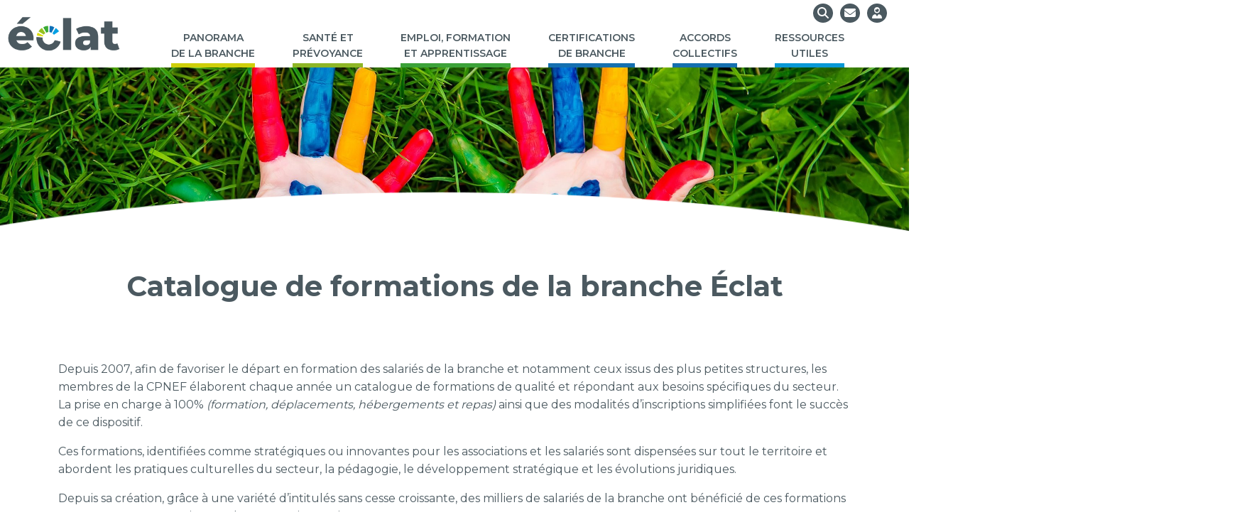

--- FILE ---
content_type: text/html; charset=UTF-8
request_url: https://branche-eclat.org/le-catalogue-de-formations-de-la-branche-eclat/
body_size: 13377
content:
<!DOCTYPE html>
<html lang="fr" class="sr">
<head>

    <meta http-equiv="Content-Type" content="text/html"/>
    <meta charset ="utf-8" />
    <meta name="viewport" content="width=device-width, initial-scale=1, shrink-to-fit=no">
    <meta http-equiv="X-UA-Compatible" content="IE=edge,chrome=1">
    <meta name="author" content="Branche Éclat">
		<title>Catalogue de formations de la branche Éclat - Branche Éclat</title>

		<meta name='robots' content='index, follow, max-image-preview:large, max-snippet:-1, max-video-preview:-1' />
<script id="cookieyes" type="text/javascript" src="https://cdn-cookieyes.com/client_data/e9216eccfeed54f65849b0f6/script.js"></script>
	<!-- Google Font -->
	<link rel="preconnect" href="https://fonts.googleapis.com">
	<link rel="preconnect" href="https://fonts.gstatic.com" crossorigin>
	<link href="https://fonts.googleapis.com/css2?family=Montserrat:wght@100;300;400;500;600;700;900&display=swap" rel="stylesheet">
	<!-- Google Font -->
	<script src="https://kit.fontawesome.com/debaaa6eac.js" crossorigin="anonymous"></script>

	<!-- Google tag (gtag.js) -->
	<script async src="https://www.googletagmanager.com/gtag/js?id=G-EYNSBQ5BV0"></script>
	<script>
	  window.dataLayer = window.dataLayer || [];
	  function gtag(){dataLayer.push(arguments);}
	  gtag("js", new Date());

	  gtag("config", "G-EYNSBQ5BV0");
	</script>

	<!-- Favicon -->
		<link rel="apple-touch-icon" sizes="57x57" href="https://branche-eclat.org/wp-content/themes/eclat/img/favicon/apple-icon-57x57.png">
		<link rel="apple-touch-icon" sizes="60x60" href="https://branche-eclat.org/wp-content/themes/eclat/img/favicon/apple-icon-60x60.png">
		<link rel="apple-touch-icon" sizes="72x72" href="https://branche-eclat.org/wp-content/themes/eclat/img/favicon/apple-icon-72x72.png">
		<link rel="apple-touch-icon" sizes="76x76" href="https://branche-eclat.org/wp-content/themes/eclat/img/favicon/apple-icon-76x76.png">
		<link rel="apple-touch-icon" sizes="114x114" href="https://branche-eclat.org/wp-content/themes/eclat/img/favicon/apple-icon-114x114.png">
		<link rel="apple-touch-icon" sizes="120x120" href="https://branche-eclat.org/wp-content/themes/eclat/img/favicon/apple-icon-120x120.png">
		<link rel="apple-touch-icon" sizes="144x144" href="https://branche-eclat.org/wp-content/themes/eclat/img/favicon/apple-icon-144x144.png">
		<link rel="apple-touch-icon" sizes="152x152" href="https://branche-eclat.org/wp-content/themes/eclat/img/favicon/apple-icon-152x152.png">
		<link rel="apple-touch-icon" sizes="180x180" href="https://branche-eclat.org/wp-content/themes/eclat/img/favicon/apple-icon-180x180.png">
		<link rel="icon" type="image/png" sizes="192x192"  href="https://branche-eclat.org/wp-content/themes/eclat/img/favicon/android-icon-192x192.png">
		<link rel="icon" type="image/png" sizes="32x32" href="https://branche-eclat.org/wp-content/themes/eclat/img/favicon/favicon-32x32.png">
		<link rel="icon" type="image/png" sizes="96x96" href="https://branche-eclat.org/wp-content/themes/eclat/img/favicon/favicon-96x96.png">
		<link rel="icon" type="image/png" sizes="16x16" href="https://branche-eclat.org/wp-content/themes/eclat/img/favicon/favicon-16x16.png">
		<meta name="msapplication-TileColor" content="#ffffff">
		<meta name="msapplication-TileImage" content="https://branche-eclat.org/wp-content/themes/eclat/img/favicon/ms-icon-70x70.png">
		<meta name="msapplication-TileImage" content="https://branche-eclat.org/wp-content/themes/eclat/img/favicon/ms-icon-144x144.png">
		<meta name="msapplication-TileImage" content="https://branche-eclat.org/wp-content/themes/eclat/img/favicon/ms-icon-150x150.png">
		<meta name="msapplication-TileImage" content="https://branche-eclat.org/wp-content/themes/eclat/img/favicon/ms-icon-310x310.png">
		<meta name="theme-color" content="#ffffff">
	<!-- Favicon -->


	<!-- This site is optimized with the Yoast SEO plugin v26.8 - https://yoast.com/product/yoast-seo-wordpress/ -->
	<meta name="description" content="- Branche Éclat, la branche professionnelle des métiers de l’Éducation, de la Culture, des Loisirs et de l’Animation agissant pour l’utilité sociale et environnementale au service des Territoires" />
	<link rel="canonical" href="https://branche-eclat.org/le-catalogue-de-formations-de-la-branche-eclat/" />
	<meta property="og:locale" content="fr_FR" />
	<meta property="og:type" content="article" />
	<meta property="og:title" content="Catalogue de formations de la branche Éclat - Branche Éclat" />
	<meta property="og:description" content="- Branche Éclat, la branche professionnelle des métiers de l’Éducation, de la Culture, des Loisirs et de l’Animation agissant pour l’utilité sociale et environnementale au service des Territoires" />
	<meta property="og:url" content="https://branche-eclat.org/le-catalogue-de-formations-de-la-branche-eclat/" />
	<meta property="og:site_name" content="Branche Éclat" />
	<meta property="article:modified_time" content="2025-10-30T08:13:16+00:00" />
	<meta property="og:image" content="https://branche-eclat.org/wp-content/uploads/2025/07/Sans-titre-1.jpg" />
	<meta property="og:image:width" content="1200" />
	<meta property="og:image:height" content="675" />
	<meta property="og:image:type" content="image/jpeg" />
	<meta name="twitter:card" content="summary_large_image" />
	<script type="application/ld+json" class="yoast-schema-graph">{"@context":"https://schema.org","@graph":[{"@type":"WebPage","@id":"https://branche-eclat.org/le-catalogue-de-formations-de-la-branche-eclat/","url":"https://branche-eclat.org/le-catalogue-de-formations-de-la-branche-eclat/","name":"Catalogue de formations de la branche Éclat - Branche Éclat","isPartOf":{"@id":"https://branche-eclat.org/#website"},"datePublished":"2022-11-23T11:25:13+00:00","dateModified":"2025-10-30T08:13:16+00:00","description":"- Branche Éclat, la branche professionnelle des métiers de l’Éducation, de la Culture, des Loisirs et de l’Animation agissant pour l’utilité sociale et environnementale au service des Territoires","breadcrumb":{"@id":"https://branche-eclat.org/le-catalogue-de-formations-de-la-branche-eclat/#breadcrumb"},"inLanguage":"fr-FR","potentialAction":[{"@type":"ReadAction","target":["https://branche-eclat.org/le-catalogue-de-formations-de-la-branche-eclat/"]}]},{"@type":"BreadcrumbList","@id":"https://branche-eclat.org/le-catalogue-de-formations-de-la-branche-eclat/#breadcrumb","itemListElement":[{"@type":"ListItem","position":1,"name":"Accueil","item":"https://branche-eclat.org/"},{"@type":"ListItem","position":2,"name":"Catalogue de formations de la branche Éclat"}]},{"@type":"WebSite","@id":"https://branche-eclat.org/#website","url":"https://branche-eclat.org/","name":"Branche Éclat","description":"La branche professionnelle des métiers de l’Éducation, de la Culture, des Loisirs et de l’Animation agissant pour l’utilité sociale et environnementale au service des Territoires","publisher":{"@id":"https://branche-eclat.org/#organization"},"potentialAction":[{"@type":"SearchAction","target":{"@type":"EntryPoint","urlTemplate":"https://branche-eclat.org/?s={search_term_string}"},"query-input":{"@type":"PropertyValueSpecification","valueRequired":true,"valueName":"search_term_string"}}],"inLanguage":"fr-FR"},{"@type":"Organization","@id":"https://branche-eclat.org/#organization","name":"Branche Éclat","url":"https://branche-eclat.org/","logo":{"@type":"ImageObject","inLanguage":"fr-FR","@id":"https://branche-eclat.org/#/schema/logo/image/","url":"https://branche-eclat.org/wp-content/uploads/2022/07/logo_branche_eclat.png","contentUrl":"https://branche-eclat.org/wp-content/uploads/2022/07/logo_branche_eclat.png","width":1236,"height":647,"caption":"Branche Éclat"},"image":{"@id":"https://branche-eclat.org/#/schema/logo/image/"}}]}</script>
	<!-- / Yoast SEO plugin. -->


<link rel='dns-prefetch' href='//vjs.zencdn.net' />
<link rel='dns-prefetch' href='//www.googletagmanager.com' />
<style id='wp-img-auto-sizes-contain-inline-css' type='text/css'>
img:is([sizes=auto i],[sizes^="auto," i]){contain-intrinsic-size:3000px 1500px}
/*# sourceURL=wp-img-auto-sizes-contain-inline-css */
</style>
<style id='wp-block-library-inline-css' type='text/css'>
:root{--wp-block-synced-color:#7a00df;--wp-block-synced-color--rgb:122,0,223;--wp-bound-block-color:var(--wp-block-synced-color);--wp-editor-canvas-background:#ddd;--wp-admin-theme-color:#007cba;--wp-admin-theme-color--rgb:0,124,186;--wp-admin-theme-color-darker-10:#006ba1;--wp-admin-theme-color-darker-10--rgb:0,107,160.5;--wp-admin-theme-color-darker-20:#005a87;--wp-admin-theme-color-darker-20--rgb:0,90,135;--wp-admin-border-width-focus:2px}@media (min-resolution:192dpi){:root{--wp-admin-border-width-focus:1.5px}}.wp-element-button{cursor:pointer}:root .has-very-light-gray-background-color{background-color:#eee}:root .has-very-dark-gray-background-color{background-color:#313131}:root .has-very-light-gray-color{color:#eee}:root .has-very-dark-gray-color{color:#313131}:root .has-vivid-green-cyan-to-vivid-cyan-blue-gradient-background{background:linear-gradient(135deg,#00d084,#0693e3)}:root .has-purple-crush-gradient-background{background:linear-gradient(135deg,#34e2e4,#4721fb 50%,#ab1dfe)}:root .has-hazy-dawn-gradient-background{background:linear-gradient(135deg,#faaca8,#dad0ec)}:root .has-subdued-olive-gradient-background{background:linear-gradient(135deg,#fafae1,#67a671)}:root .has-atomic-cream-gradient-background{background:linear-gradient(135deg,#fdd79a,#004a59)}:root .has-nightshade-gradient-background{background:linear-gradient(135deg,#330968,#31cdcf)}:root .has-midnight-gradient-background{background:linear-gradient(135deg,#020381,#2874fc)}:root{--wp--preset--font-size--normal:16px;--wp--preset--font-size--huge:42px}.has-regular-font-size{font-size:1em}.has-larger-font-size{font-size:2.625em}.has-normal-font-size{font-size:var(--wp--preset--font-size--normal)}.has-huge-font-size{font-size:var(--wp--preset--font-size--huge)}.has-text-align-center{text-align:center}.has-text-align-left{text-align:left}.has-text-align-right{text-align:right}.has-fit-text{white-space:nowrap!important}#end-resizable-editor-section{display:none}.aligncenter{clear:both}.items-justified-left{justify-content:flex-start}.items-justified-center{justify-content:center}.items-justified-right{justify-content:flex-end}.items-justified-space-between{justify-content:space-between}.screen-reader-text{border:0;clip-path:inset(50%);height:1px;margin:-1px;overflow:hidden;padding:0;position:absolute;width:1px;word-wrap:normal!important}.screen-reader-text:focus{background-color:#ddd;clip-path:none;color:#444;display:block;font-size:1em;height:auto;left:5px;line-height:normal;padding:15px 23px 14px;text-decoration:none;top:5px;width:auto;z-index:100000}html :where(.has-border-color){border-style:solid}html :where([style*=border-top-color]){border-top-style:solid}html :where([style*=border-right-color]){border-right-style:solid}html :where([style*=border-bottom-color]){border-bottom-style:solid}html :where([style*=border-left-color]){border-left-style:solid}html :where([style*=border-width]){border-style:solid}html :where([style*=border-top-width]){border-top-style:solid}html :where([style*=border-right-width]){border-right-style:solid}html :where([style*=border-bottom-width]){border-bottom-style:solid}html :where([style*=border-left-width]){border-left-style:solid}html :where(img[class*=wp-image-]){height:auto;max-width:100%}:where(figure){margin:0 0 1em}html :where(.is-position-sticky){--wp-admin--admin-bar--position-offset:var(--wp-admin--admin-bar--height,0px)}@media screen and (max-width:600px){html :where(.is-position-sticky){--wp-admin--admin-bar--position-offset:0px}}

/*# sourceURL=wp-block-library-inline-css */
</style><link rel='stylesheet' id='wc-blocks-style-css' href='https://branche-eclat.org/wp-content/plugins/woocommerce/assets/client/blocks/wc-blocks.css?ver=wc-10.4.3' type='text/css' media='all' />
<style id='global-styles-inline-css' type='text/css'>
:root{--wp--preset--aspect-ratio--square: 1;--wp--preset--aspect-ratio--4-3: 4/3;--wp--preset--aspect-ratio--3-4: 3/4;--wp--preset--aspect-ratio--3-2: 3/2;--wp--preset--aspect-ratio--2-3: 2/3;--wp--preset--aspect-ratio--16-9: 16/9;--wp--preset--aspect-ratio--9-16: 9/16;--wp--preset--color--black: #000000;--wp--preset--color--cyan-bluish-gray: #abb8c3;--wp--preset--color--white: #ffffff;--wp--preset--color--pale-pink: #f78da7;--wp--preset--color--vivid-red: #cf2e2e;--wp--preset--color--luminous-vivid-orange: #ff6900;--wp--preset--color--luminous-vivid-amber: #fcb900;--wp--preset--color--light-green-cyan: #7bdcb5;--wp--preset--color--vivid-green-cyan: #00d084;--wp--preset--color--pale-cyan-blue: #8ed1fc;--wp--preset--color--vivid-cyan-blue: #0693e3;--wp--preset--color--vivid-purple: #9b51e0;--wp--preset--gradient--vivid-cyan-blue-to-vivid-purple: linear-gradient(135deg,rgb(6,147,227) 0%,rgb(155,81,224) 100%);--wp--preset--gradient--light-green-cyan-to-vivid-green-cyan: linear-gradient(135deg,rgb(122,220,180) 0%,rgb(0,208,130) 100%);--wp--preset--gradient--luminous-vivid-amber-to-luminous-vivid-orange: linear-gradient(135deg,rgb(252,185,0) 0%,rgb(255,105,0) 100%);--wp--preset--gradient--luminous-vivid-orange-to-vivid-red: linear-gradient(135deg,rgb(255,105,0) 0%,rgb(207,46,46) 100%);--wp--preset--gradient--very-light-gray-to-cyan-bluish-gray: linear-gradient(135deg,rgb(238,238,238) 0%,rgb(169,184,195) 100%);--wp--preset--gradient--cool-to-warm-spectrum: linear-gradient(135deg,rgb(74,234,220) 0%,rgb(151,120,209) 20%,rgb(207,42,186) 40%,rgb(238,44,130) 60%,rgb(251,105,98) 80%,rgb(254,248,76) 100%);--wp--preset--gradient--blush-light-purple: linear-gradient(135deg,rgb(255,206,236) 0%,rgb(152,150,240) 100%);--wp--preset--gradient--blush-bordeaux: linear-gradient(135deg,rgb(254,205,165) 0%,rgb(254,45,45) 50%,rgb(107,0,62) 100%);--wp--preset--gradient--luminous-dusk: linear-gradient(135deg,rgb(255,203,112) 0%,rgb(199,81,192) 50%,rgb(65,88,208) 100%);--wp--preset--gradient--pale-ocean: linear-gradient(135deg,rgb(255,245,203) 0%,rgb(182,227,212) 50%,rgb(51,167,181) 100%);--wp--preset--gradient--electric-grass: linear-gradient(135deg,rgb(202,248,128) 0%,rgb(113,206,126) 100%);--wp--preset--gradient--midnight: linear-gradient(135deg,rgb(2,3,129) 0%,rgb(40,116,252) 100%);--wp--preset--font-size--small: 13px;--wp--preset--font-size--medium: 20px;--wp--preset--font-size--large: 36px;--wp--preset--font-size--x-large: 42px;--wp--preset--spacing--20: 0.44rem;--wp--preset--spacing--30: 0.67rem;--wp--preset--spacing--40: 1rem;--wp--preset--spacing--50: 1.5rem;--wp--preset--spacing--60: 2.25rem;--wp--preset--spacing--70: 3.38rem;--wp--preset--spacing--80: 5.06rem;--wp--preset--shadow--natural: 6px 6px 9px rgba(0, 0, 0, 0.2);--wp--preset--shadow--deep: 12px 12px 50px rgba(0, 0, 0, 0.4);--wp--preset--shadow--sharp: 6px 6px 0px rgba(0, 0, 0, 0.2);--wp--preset--shadow--outlined: 6px 6px 0px -3px rgb(255, 255, 255), 6px 6px rgb(0, 0, 0);--wp--preset--shadow--crisp: 6px 6px 0px rgb(0, 0, 0);}:where(.is-layout-flex){gap: 0.5em;}:where(.is-layout-grid){gap: 0.5em;}body .is-layout-flex{display: flex;}.is-layout-flex{flex-wrap: wrap;align-items: center;}.is-layout-flex > :is(*, div){margin: 0;}body .is-layout-grid{display: grid;}.is-layout-grid > :is(*, div){margin: 0;}:where(.wp-block-columns.is-layout-flex){gap: 2em;}:where(.wp-block-columns.is-layout-grid){gap: 2em;}:where(.wp-block-post-template.is-layout-flex){gap: 1.25em;}:where(.wp-block-post-template.is-layout-grid){gap: 1.25em;}.has-black-color{color: var(--wp--preset--color--black) !important;}.has-cyan-bluish-gray-color{color: var(--wp--preset--color--cyan-bluish-gray) !important;}.has-white-color{color: var(--wp--preset--color--white) !important;}.has-pale-pink-color{color: var(--wp--preset--color--pale-pink) !important;}.has-vivid-red-color{color: var(--wp--preset--color--vivid-red) !important;}.has-luminous-vivid-orange-color{color: var(--wp--preset--color--luminous-vivid-orange) !important;}.has-luminous-vivid-amber-color{color: var(--wp--preset--color--luminous-vivid-amber) !important;}.has-light-green-cyan-color{color: var(--wp--preset--color--light-green-cyan) !important;}.has-vivid-green-cyan-color{color: var(--wp--preset--color--vivid-green-cyan) !important;}.has-pale-cyan-blue-color{color: var(--wp--preset--color--pale-cyan-blue) !important;}.has-vivid-cyan-blue-color{color: var(--wp--preset--color--vivid-cyan-blue) !important;}.has-vivid-purple-color{color: var(--wp--preset--color--vivid-purple) !important;}.has-black-background-color{background-color: var(--wp--preset--color--black) !important;}.has-cyan-bluish-gray-background-color{background-color: var(--wp--preset--color--cyan-bluish-gray) !important;}.has-white-background-color{background-color: var(--wp--preset--color--white) !important;}.has-pale-pink-background-color{background-color: var(--wp--preset--color--pale-pink) !important;}.has-vivid-red-background-color{background-color: var(--wp--preset--color--vivid-red) !important;}.has-luminous-vivid-orange-background-color{background-color: var(--wp--preset--color--luminous-vivid-orange) !important;}.has-luminous-vivid-amber-background-color{background-color: var(--wp--preset--color--luminous-vivid-amber) !important;}.has-light-green-cyan-background-color{background-color: var(--wp--preset--color--light-green-cyan) !important;}.has-vivid-green-cyan-background-color{background-color: var(--wp--preset--color--vivid-green-cyan) !important;}.has-pale-cyan-blue-background-color{background-color: var(--wp--preset--color--pale-cyan-blue) !important;}.has-vivid-cyan-blue-background-color{background-color: var(--wp--preset--color--vivid-cyan-blue) !important;}.has-vivid-purple-background-color{background-color: var(--wp--preset--color--vivid-purple) !important;}.has-black-border-color{border-color: var(--wp--preset--color--black) !important;}.has-cyan-bluish-gray-border-color{border-color: var(--wp--preset--color--cyan-bluish-gray) !important;}.has-white-border-color{border-color: var(--wp--preset--color--white) !important;}.has-pale-pink-border-color{border-color: var(--wp--preset--color--pale-pink) !important;}.has-vivid-red-border-color{border-color: var(--wp--preset--color--vivid-red) !important;}.has-luminous-vivid-orange-border-color{border-color: var(--wp--preset--color--luminous-vivid-orange) !important;}.has-luminous-vivid-amber-border-color{border-color: var(--wp--preset--color--luminous-vivid-amber) !important;}.has-light-green-cyan-border-color{border-color: var(--wp--preset--color--light-green-cyan) !important;}.has-vivid-green-cyan-border-color{border-color: var(--wp--preset--color--vivid-green-cyan) !important;}.has-pale-cyan-blue-border-color{border-color: var(--wp--preset--color--pale-cyan-blue) !important;}.has-vivid-cyan-blue-border-color{border-color: var(--wp--preset--color--vivid-cyan-blue) !important;}.has-vivid-purple-border-color{border-color: var(--wp--preset--color--vivid-purple) !important;}.has-vivid-cyan-blue-to-vivid-purple-gradient-background{background: var(--wp--preset--gradient--vivid-cyan-blue-to-vivid-purple) !important;}.has-light-green-cyan-to-vivid-green-cyan-gradient-background{background: var(--wp--preset--gradient--light-green-cyan-to-vivid-green-cyan) !important;}.has-luminous-vivid-amber-to-luminous-vivid-orange-gradient-background{background: var(--wp--preset--gradient--luminous-vivid-amber-to-luminous-vivid-orange) !important;}.has-luminous-vivid-orange-to-vivid-red-gradient-background{background: var(--wp--preset--gradient--luminous-vivid-orange-to-vivid-red) !important;}.has-very-light-gray-to-cyan-bluish-gray-gradient-background{background: var(--wp--preset--gradient--very-light-gray-to-cyan-bluish-gray) !important;}.has-cool-to-warm-spectrum-gradient-background{background: var(--wp--preset--gradient--cool-to-warm-spectrum) !important;}.has-blush-light-purple-gradient-background{background: var(--wp--preset--gradient--blush-light-purple) !important;}.has-blush-bordeaux-gradient-background{background: var(--wp--preset--gradient--blush-bordeaux) !important;}.has-luminous-dusk-gradient-background{background: var(--wp--preset--gradient--luminous-dusk) !important;}.has-pale-ocean-gradient-background{background: var(--wp--preset--gradient--pale-ocean) !important;}.has-electric-grass-gradient-background{background: var(--wp--preset--gradient--electric-grass) !important;}.has-midnight-gradient-background{background: var(--wp--preset--gradient--midnight) !important;}.has-small-font-size{font-size: var(--wp--preset--font-size--small) !important;}.has-medium-font-size{font-size: var(--wp--preset--font-size--medium) !important;}.has-large-font-size{font-size: var(--wp--preset--font-size--large) !important;}.has-x-large-font-size{font-size: var(--wp--preset--font-size--x-large) !important;}
/*# sourceURL=global-styles-inline-css */
</style>

<style id='classic-theme-styles-inline-css' type='text/css'>
/*! This file is auto-generated */
.wp-block-button__link{color:#fff;background-color:#32373c;border-radius:9999px;box-shadow:none;text-decoration:none;padding:calc(.667em + 2px) calc(1.333em + 2px);font-size:1.125em}.wp-block-file__button{background:#32373c;color:#fff;text-decoration:none}
/*# sourceURL=/wp-includes/css/classic-themes.min.css */
</style>
<link rel='stylesheet' id='contact-form-7-css' href='https://branche-eclat.org/wp-content/plugins/contact-form-7/includes/css/styles.css?ver=6.1.4' type='text/css' media='all' />
<link rel='stylesheet' id='pdfp-public-css' href='https://branche-eclat.org/wp-content/plugins/pdf-poster/build/public.css?ver=1769814505' type='text/css' media='all' />
<link rel='stylesheet' id='woocommerce-layout-css' href='https://branche-eclat.org/wp-content/plugins/woocommerce/assets/css/woocommerce-layout.css?ver=10.4.3' type='text/css' media='all' />
<link rel='stylesheet' id='woocommerce-smallscreen-css' href='https://branche-eclat.org/wp-content/plugins/woocommerce/assets/css/woocommerce-smallscreen.css?ver=10.4.3' type='text/css' media='only screen and (max-width: 768px)' />
<link rel='stylesheet' id='woocommerce-general-css' href='https://branche-eclat.org/wp-content/plugins/woocommerce/assets/css/woocommerce.css?ver=10.4.3' type='text/css' media='all' />
<style id='woocommerce-inline-inline-css' type='text/css'>
.woocommerce form .form-row .required { visibility: visible; }
/*# sourceURL=woocommerce-inline-inline-css */
</style>
<link rel='stylesheet' id='bootstrapcss-css' href='https://branche-eclat.org/wp-content/themes/eclat/css/bootstrap.min.css?ver=6.9' type='text/css' media='screen' />
<link rel='stylesheet' id='jdstyle-css' href='https://branche-eclat.org/wp-content/themes/eclat/css/jdstyle-1.0.css?ver=6.9' type='text/css' media='screen' />
<link rel='stylesheet' id='hamburger-css' href='https://branche-eclat.org/wp-content/themes/eclat/css/hamburger.css?ver=6.9' type='text/css' media='screen' />
<link rel='stylesheet' id='videojs-css' href='https://vjs.zencdn.net/7.8.3/video-js.css?ver=6.9' type='text/css' media='screen' />
<link rel='stylesheet' id='owl-style-css' href='https://branche-eclat.org/wp-content/themes/eclat/css/owl.carousel.min.css?ver=6.9' type='text/css' media='screen' />
<link rel='stylesheet' id='blueimp-css' href='https://branche-eclat.org/wp-content/themes/eclat/css/blueimp-gallery.min.css?ver=6.9' type='text/css' media='screen' />
<link rel='stylesheet' id='ultimate-member-css' href='https://branche-eclat.org/wp-content/themes/eclat/css/ultimate-member.css?ver=6.9' type='text/css' media='screen' />
<link rel='stylesheet' id='style-css' href='https://branche-eclat.org/wp-content/themes/eclat/style.css?ver=6.9' type='text/css' media='screen' />
<link rel='stylesheet' id='um_modal-css' href='https://branche-eclat.org/wp-content/plugins/ultimate-member/assets/css/um-modal.min.css?ver=2.11.1' type='text/css' media='all' />
<link rel='stylesheet' id='um_ui-css' href='https://branche-eclat.org/wp-content/plugins/ultimate-member/assets/libs/jquery-ui/jquery-ui.min.css?ver=1.13.2' type='text/css' media='all' />
<link rel='stylesheet' id='um_tipsy-css' href='https://branche-eclat.org/wp-content/plugins/ultimate-member/assets/libs/tipsy/tipsy.min.css?ver=1.0.0a' type='text/css' media='all' />
<link rel='stylesheet' id='um_raty-css' href='https://branche-eclat.org/wp-content/plugins/ultimate-member/assets/libs/raty/um-raty.min.css?ver=2.6.0' type='text/css' media='all' />
<link rel='stylesheet' id='select2-css' href='https://branche-eclat.org/wp-content/plugins/ultimate-member/assets/libs/select2/select2.min.css?ver=4.0.13' type='text/css' media='all' />
<link rel='stylesheet' id='um_fileupload-css' href='https://branche-eclat.org/wp-content/plugins/ultimate-member/assets/css/um-fileupload.min.css?ver=2.11.1' type='text/css' media='all' />
<link rel='stylesheet' id='um_confirm-css' href='https://branche-eclat.org/wp-content/plugins/ultimate-member/assets/libs/um-confirm/um-confirm.min.css?ver=1.0' type='text/css' media='all' />
<link rel='stylesheet' id='um_datetime-css' href='https://branche-eclat.org/wp-content/plugins/ultimate-member/assets/libs/pickadate/default.min.css?ver=3.6.2' type='text/css' media='all' />
<link rel='stylesheet' id='um_datetime_date-css' href='https://branche-eclat.org/wp-content/plugins/ultimate-member/assets/libs/pickadate/default.date.min.css?ver=3.6.2' type='text/css' media='all' />
<link rel='stylesheet' id='um_datetime_time-css' href='https://branche-eclat.org/wp-content/plugins/ultimate-member/assets/libs/pickadate/default.time.min.css?ver=3.6.2' type='text/css' media='all' />
<link rel='stylesheet' id='um_fonticons_ii-css' href='https://branche-eclat.org/wp-content/plugins/ultimate-member/assets/libs/legacy/fonticons/fonticons-ii.min.css?ver=2.11.1' type='text/css' media='all' />
<link rel='stylesheet' id='um_fonticons_fa-css' href='https://branche-eclat.org/wp-content/plugins/ultimate-member/assets/libs/legacy/fonticons/fonticons-fa.min.css?ver=2.11.1' type='text/css' media='all' />
<link rel='stylesheet' id='um_fontawesome-css' href='https://branche-eclat.org/wp-content/plugins/ultimate-member/assets/css/um-fontawesome.min.css?ver=6.5.2' type='text/css' media='all' />
<link rel='stylesheet' id='um_common-css' href='https://branche-eclat.org/wp-content/plugins/ultimate-member/assets/css/common.min.css?ver=2.11.1' type='text/css' media='all' />
<link rel='stylesheet' id='um_responsive-css' href='https://branche-eclat.org/wp-content/plugins/ultimate-member/assets/css/um-responsive.min.css?ver=2.11.1' type='text/css' media='all' />
<link rel='stylesheet' id='um_styles-css' href='https://branche-eclat.org/wp-content/plugins/ultimate-member/assets/css/um-styles.min.css?ver=2.11.1' type='text/css' media='all' />
<link rel='stylesheet' id='um_crop-css' href='https://branche-eclat.org/wp-content/plugins/ultimate-member/assets/libs/cropper/cropper.min.css?ver=1.6.1' type='text/css' media='all' />
<link rel='stylesheet' id='um_profile-css' href='https://branche-eclat.org/wp-content/plugins/ultimate-member/assets/css/um-profile.min.css?ver=2.11.1' type='text/css' media='all' />
<link rel='stylesheet' id='um_account-css' href='https://branche-eclat.org/wp-content/plugins/ultimate-member/assets/css/um-account.min.css?ver=2.11.1' type='text/css' media='all' />
<link rel='stylesheet' id='um_misc-css' href='https://branche-eclat.org/wp-content/plugins/ultimate-member/assets/css/um-misc.min.css?ver=2.11.1' type='text/css' media='all' />
<link rel='stylesheet' id='um_default_css-css' href='https://branche-eclat.org/wp-content/plugins/ultimate-member/assets/css/um-old-default.min.css?ver=2.11.1' type='text/css' media='all' />
<link rel='stylesheet' id='sib-front-css-css' href='https://branche-eclat.org/wp-content/plugins/mailin/css/mailin-front.css?ver=6.9' type='text/css' media='all' />
<script type="text/javascript" src="https://branche-eclat.org/wp-includes/js/jquery/jquery.min.js?ver=3.7.1" id="jquery-core-js"></script>
<script type="text/javascript" src="https://branche-eclat.org/wp-includes/js/jquery/jquery-migrate.min.js?ver=3.4.1" id="jquery-migrate-js"></script>
<script type="text/javascript" src="https://branche-eclat.org/wp-content/plugins/woocommerce/assets/js/jquery-blockui/jquery.blockUI.min.js?ver=2.7.0-wc.10.4.3" id="wc-jquery-blockui-js" defer="defer" data-wp-strategy="defer"></script>
<script type="text/javascript" src="https://branche-eclat.org/wp-content/plugins/woocommerce/assets/js/js-cookie/js.cookie.min.js?ver=2.1.4-wc.10.4.3" id="wc-js-cookie-js" defer="defer" data-wp-strategy="defer"></script>
<script type="text/javascript" id="woocommerce-js-extra">
/* <![CDATA[ */
var woocommerce_params = {"ajax_url":"/wp-admin/admin-ajax.php","wc_ajax_url":"/?wc-ajax=%%endpoint%%","i18n_password_show":"Afficher le mot de passe","i18n_password_hide":"Masquer le mot de passe"};
//# sourceURL=woocommerce-js-extra
/* ]]> */
</script>
<script type="text/javascript" src="https://branche-eclat.org/wp-content/plugins/woocommerce/assets/js/frontend/woocommerce.min.js?ver=10.4.3" id="woocommerce-js" defer="defer" data-wp-strategy="defer"></script>
<script type="text/javascript" id="WCPAY_ASSETS-js-extra">
/* <![CDATA[ */
var wcpayAssets = {"url":"https://branche-eclat.org/wp-content/plugins/woocommerce-payments/dist/"};
//# sourceURL=WCPAY_ASSETS-js-extra
/* ]]> */
</script>
<script type="text/javascript" src="https://branche-eclat.org/wp-content/themes/eclat/js/scrollreveal.min.js?ver=6.9" id="scrollreveal-js"></script>
<script type="text/javascript" src="https://branche-eclat.org/wp-content/themes/eclat/js/pdf_express/lib/webviewer.min.js?ver=6.9" id="pdf-viewer-js"></script>
<script type="text/javascript" src="https://branche-eclat.org/wp-content/plugins/ultimate-member/assets/js/um-gdpr.min.js?ver=2.11.1" id="um-gdpr-js"></script>
<script type="text/javascript" id="sib-front-js-js-extra">
/* <![CDATA[ */
var sibErrMsg = {"invalidMail":"Veuillez entrer une adresse e-mail valide.","requiredField":"Veuillez compl\u00e9ter les champs obligatoires.","invalidDateFormat":"Veuillez entrer une date valide.","invalidSMSFormat":"Veuillez entrer une num\u00e9ro de t\u00e9l\u00e9phone valide."};
var ajax_sib_front_object = {"ajax_url":"https://branche-eclat.org/wp-admin/admin-ajax.php","ajax_nonce":"206b1a8a99","flag_url":"https://branche-eclat.org/wp-content/plugins/mailin/img/flags/"};
//# sourceURL=sib-front-js-js-extra
/* ]]> */
</script>
<script type="text/javascript" src="https://branche-eclat.org/wp-content/plugins/mailin/js/mailin-front.js?ver=1769421932" id="sib-front-js-js"></script>
<meta name="generator" content="Site Kit by Google 1.170.0" />        <style>
                    </style>
	<noscript><style>.woocommerce-product-gallery{ opacity: 1 !important; }</style></noscript>
	</head>

<body class="wp-singular page-template-default page page-id-1624 wp-theme-eclat theme-eclat woocommerce-no-js" id="top">

	<!-- ========== HEADER SECTION ========== -->
    <header>
		<nav class="navbar navbar-default navbar-expand-lg bck-blanc" id="navbar-navigation">
			<div class="container-xxl p_no">
				<div class="d-flex justify-content-between">
					<a class="navbar-brand opaque" title="Éclat - Branche des métiers de l'Éducation, de la Culture, des Loisirs, et de l'Animation agissant pour l'utilité sociale et environnementale, au service des Territoire" href="https://branche-eclat.org">
						<img src="https://branche-eclat.org/wp-content/themes/eclat/img/logo_eclat.png" alt="Logo Éclat - Branche des métiers de l'Éducation, de la Culture, des Loisirs, et de l'Animation agissant pour l'utilité sociale et environnementale, au service des Territoire" class="logo_eclat"/>
					</a>
					<div class="menu01">
						<div class="d-flex justify-content-center justify-content-md-end flex-wrap flex-row ">
							<a data-bs-toggle="modal" data-bs-target="#ModalSearch" title="Rechercher sur le site" class="bck-noir opaque bouton-icone m_smallright">
								<i class="fa-solid fa-magnifying-glass fa-fw blanc font16"></i>
							</a>

							<a href="https://branche-eclat.org/contact/" title="Contactez nous" class="bck-noir opaque bouton-icone m_smallright">
								<i class="fas fa-envelope fa-fw blanc font16"></i>
							</a>
														<a href="https://branche-eclat.org/oc-eclat-connexion/" title="Connexion - OC Éclat" class="bck-noir opaque bouton-icone m_smallright">
								<i class="fa-solid fa-user-vneck-hair fa-fw blanc font16"></i>
							</a>
												</div>
					</div>
					<button class="navbar-toggler" type="button" data-bs-toggle="collapse" data-bs-target="#navbar" aria-controls="navbar" aria-expanded="false" aria-label="Toggle navigation">
						<div class="hamburger hamburger--squeeze">
				    		<div class="hamburger-box">
									<div class="hamburger-inner"></div>
								</div>
						</div>
				  </button>
				</div>
				<div class="collapse navbar-collapse" id="navbar">
					<div class="container-fluid p_no">

								<div class="d-flex justify-content-center justify-content-md-end flex-wrap flex-row menu02 m_tinytop reveal-fade">
									<a data-bs-toggle="modal" data-bs-target="#ModalSearch" title="Rechercher sur le site" class="bck-noir opaque bouton-icone m_smallright">
										<i class="fa-solid fa-magnifying-glass fa-fw blanc font16"></i>
									</a>

									<a href="https://branche-eclat.org/contact/" title="Contactez nous" class="bck-noir opaque bouton-icone m_smallright">
										<i class="fas fa-envelope fa-fw blanc font16"></i>
									</a>
																		<a href="https://branche-eclat.org/oc-eclat-connexion/" title="Connexion - OC Éclat" class="bck-noir opaque bouton-icone m_smallright">
										<i class="fa-solid fa-user-vneck-hair fa-fw blanc font16"></i>
									</a>
								
								</div>
								<ul id="menu-navigation" class="nav navbar-nav hvr-underline-from-center hvr-open hvr-big"><li id="menu-item-1915" class="jaune menu-item menu-item-type-custom menu-item-object-custom menu-item-has-children menu-item-1915"><a href="#">Panorama<br/>de la branche</a>
<ul class="sub-menu">
	<li id="menu-item-1885" class="menu-item menu-item-type-post_type menu-item-object-page menu-item-1885"><a href="https://branche-eclat.org/chiffres-cles/">Chiffres Clés</a></li>
	<li id="menu-item-1884" class="menu-item menu-item-type-post_type menu-item-object-page menu-item-1884"><a href="https://branche-eclat.org/secteurs-dactivites/">Secteurs d’activités</a></li>
	<li id="menu-item-1886" class="menu-item menu-item-type-post_type menu-item-object-page menu-item-1886"><a href="https://branche-eclat.org/familles-de-metiers/">Familles de métiers</a></li>
	<li id="menu-item-1883" class="menu-item menu-item-type-post_type menu-item-object-page menu-item-1883"><a href="https://branche-eclat.org/uniformation-loperateur-de-competences-de-la-branche-eclat/">Uniformation, l’Opérateur de compétences de la branche Éclat</a></li>
</ul>
</li>
<li id="menu-item-1916" class="vertclair menu-item menu-item-type-custom menu-item-object-custom menu-item-has-children menu-item-1916"><a href="#">Santé et<br/>Prévoyance</a>
<ul class="sub-menu">
	<li id="menu-item-1887" class="menu-item menu-item-type-post_type menu-item-object-page menu-item-1887"><a href="https://branche-eclat.org/prevention/">Prévention et solidarité</a></li>
	<li id="menu-item-1888" class="menu-item menu-item-type-post_type menu-item-object-page menu-item-1888"><a href="https://branche-eclat.org/sante/">Santé et Prévoyance</a></li>
</ul>
</li>
<li id="menu-item-1917" class="vert menu-item menu-item-type-custom menu-item-object-custom current-menu-ancestor current-menu-parent menu-item-has-children menu-item-1917"><a href="#">Emploi, formation<br/> et apprentissage</a>
<ul class="sub-menu">
	<li id="menu-item-1911" class="menu-item menu-item-type-post_type menu-item-object-page menu-item-1911"><a href="https://branche-eclat.org/emploi-formation-et-apprentissage/">Emploi, formation et apprentissage</a></li>
	<li id="menu-item-1890" class="menu-item menu-item-type-post_type menu-item-object-page current-menu-item page_item page-item-1624 current_page_item menu-item-1890"><a href="https://branche-eclat.org/le-catalogue-de-formations-de-la-branche-eclat/" aria-current="page">Catalogue de formations de la branche Éclat</a></li>
	<li id="menu-item-1889" class="menu-item menu-item-type-post_type menu-item-object-page menu-item-1889"><a href="https://branche-eclat.org/dispositifs-de-formation/">Dispositifs de formation</a></li>
	<li id="menu-item-1892" class="menu-item menu-item-type-post_type menu-item-object-page menu-item-1892"><a href="https://branche-eclat.org/les-certifications-professionnelles-coeur-de-metiers/">Diplômes et certifications professionnels, cœur de métiers</a></li>
</ul>
</li>
<li id="menu-item-2934" class="bleu menu-item menu-item-type-custom menu-item-object-custom menu-item-has-children menu-item-2934"><a href="#">Certifications<br/>de branche</a>
<ul class="sub-menu">
	<li id="menu-item-27482" class="menu-item menu-item-type-post_type menu-item-object-page menu-item-27482"><a href="https://branche-eclat.org/certificat-de-qualification-professionnelle-animateur-animatrice-periscolaire/">CQP Animateur/Animatrice Périscolaire</a></li>
	<li id="menu-item-27830" class="menu-item menu-item-type-post_type menu-item-object-page menu-item-27830"><a href="https://branche-eclat.org/certificats-de-qualification-professionnelle/">Certifications professionnelles en cours d’expérimentation</a></li>
</ul>
</li>
<li id="menu-item-1881" class="bleu menu-item menu-item-type-post_type menu-item-object-page menu-item-1881"><a href="https://branche-eclat.org/accords-collectifs/">Accords<br/>collectifs</a></li>
<li id="menu-item-1882" class="bleuclair menu-item menu-item-type-post_type_archive menu-item-object-etudes-rapports menu-item-1882"><a href="https://branche-eclat.org/etudes-rapports/">Ressources<br/>utiles</a></li>
</ul>
					</div>
				</div>
			</div>
		</nav>
</header>

<div class="container">
	</div>

<div class="slide-bck page reveal-fade" style="background-image:url('https://branche-eclat.org/wp-content/uploads/2022/07/169160239_m-aspect-ratio-1400-585-1.jpg')">

  <div class="bloc_titre bck-arrondi">
    <div class="container-xl text-center reveal-bottom">
      <h1 class="bold font28 m_bottom">Catalogue de formations de la branche Éclat              </h1>
    </div>
  </div>

</div>

  <div class="container m_bigtop m_bigbottom">
    <div class="m_top m_bigbottom">

			<div class="content-page reveal-bottom">
  <p>Depuis 2007, afin de favoriser le départ en formation des salariés de la branche et notamment ceux issus des plus petites structures, les membres de la CPNEF élaborent chaque année un catalogue de formations de qualité et répondant aux besoins spécifiques du secteur. La prise en charge à 100%<em> (formation, déplacements, hébergements et repas)</em> ainsi que des modalités d’inscriptions simplifiées font le succès de ce dispositif.</p>
<p>Ces formations, identifiées comme stratégiques ou innovantes pour les associations et les salariés sont dispensées sur tout le territoire et abordent les pratiques culturelles du secteur, la pédagogie, le développement stratégique et les évolutions juridiques.</p>
<p>Depuis sa création, grâce à une variété d’intitulés sans cesse croissante, des milliers de salariés de la branche ont bénéficié de ces formations « sur-mesure » construites par les partenaires sociaux.</p>
<p>Au total ce sont plus de 40 thématiques différentes qui sont proposées et 1000 places disponibles chaque année.</p>
</div>
  <img src="" alt="Catalogue de formations de la branche Éclat - Branche Éclat" title="Catalogue de formations de la branche Éclat" class="bloc_center reveal-right img-content-page m_bigtop m_bottom"/>
  <img src="https://branche-eclat.org/wp-content/uploads/2025/10/photo-catalogue-2026.png" alt="photo catalogue 2026 - Branche Éclat" title="photo catalogue 2026" class="bloc_center reveal-right img-content-page m_bigtop m_bottom"/>
  
        <div class="text-center m_bigtop m_bigbottom">
  
    <a class="btn btn-transparent-jaune font16 m_smalltop m_bottom reveal-bottom bold m_right" role="button" aria-disabled="true" href="https://www.uniformation.fr/entreprise/formation/offre-de-formations-cles-en-main" title="Inscrivez-vous vite ! " target="_blank">
            <i class="fa-classic fa-light fa-webhook m_smallright font24 align-middle"></i>
          Inscrivez-vous vite !     </a>
  
   
    <a class="btn btn-transparent-jaune font16 m_smalltop m_bottom reveal-bottom bold m_right" role="button" aria-disabled="true" href="https://branche-eclat.org/wp-content/uploads/2025/10/Offre-Eclat-2026-PDF.pdf" title="Téléchargez le nouveau catalogue de formation 2026" target="_blank">
            <i class="fa-classic fa-solid fa-face-smile m_smallright font24 align-middle"></i>
          Téléchargez le nouveau catalogue de formation 2026    </a>
</div>
    </div>


  </div>


<!-- Blueimp  Image Gallery-->
<div id="blueimp-gallery" class="blueimp-gallery" data-use-bootstrap-modal="true" data-start-slideshow="false">
    <div class="slides">
    </div>
    <div class="container-informations">
      <div class="informations">
        <a class="close opaque cursor"><img src="https://branche-eclat.org/wp-content/themes/eclat/img/close_button_clear.png" alt="X"/> </a>
        <h3 class="title display"></h3>
        <p class="description "></p>
      </div>
    </div>
    <a class="prev opaque"><img src="https://branche-eclat.org/wp-content/themes/eclat/img/left_button_clear.png" alt="<"/> </a>
    <a class="next opaque"><img src="https://branche-eclat.org/wp-content/themes/eclat/img/right_button_clear.png" alt=">"/> </a>
</div>

    <div id="blueimp-gallery-video" class="blueimp-gallery" data-use-bootstrap-modal="true" data-start-slideshow="false">
        <div class="slides-video">
        </div>
        <div class="container-informations">
          <div class="informations">
            <a class="close opaque cursor"><img src="https://branche-eclat.org/wp-content/themes/eclat/img/close_button_clear.png" alt="X"/> </a>
            <h3 class="title  uppercase"></h3>
            <p class="description  uppercase"></p>
          </div>
        </div>
        <a class="prev opaque"><img src="https://branche-eclat.org/wp-content/themes/eclat/img/left_button_clear.png" alt="<"/> </a>
        <a class="next opaque"><img src="https://branche-eclat.org/wp-content/themes/eclat/img/right_button_clear.png" alt=">"/> </a>
    </div>

<!-- Blueimp  Image Gallery-->


		<!-- ========== FOOTER ========== -->
		<footer>
			<div class="container-lg m_bottom">
				<div class="row">
					<div class="col-12 col-md-6">
							<img src="https://branche-eclat.org/wp-content/themes/eclat/img/logo_eclat_blanc.png" alt="Logo Éclat - Branche des métiers de l'Éducation, de la Culture, des Loisirs, et de l'Animation agissant pour l'utilité sociale et environnementale, au service des Territoire" class="logo_eclat max-width50 m_bottom"/>
					</div>
					<div class="col-12 col-md-6">
							<div class="font14 blanc">
								<p class="western">La branche professionnelle des métiers de l’Éducation, de la Culture, des Loisirs et de l’Animation agissant pour l’utilité sociale et environnementale au service des Territoires</p>
<p>Branche Éclat c/o Hexopée<br />
88 Rue Marcel Bourdarias CS 70014 94146 Alfortville Cedex</p>
							</div>
							<div class="row text-center">
								<div class="col-12 col-sm-6">
				          <a href="https://branche-eclat.org/contact/" class="btn btn-jaune-transparent font16 align-middle m_smalltop m_bottom noir"><i class="fas fa-envelope fa-fw m_smallright font24 align-middle"></i> Nous contacter</a>
								</div>
								<div class="col-12 col-sm-6">
									<a data-bs-toggle="modal" data-bs-target="#ModalNewsletter"  class="btn btn-jaune-transparent font16 align-middle m_smalltop m_bottom noir"><i class="fa-solid fa-memo-circle-info m_smallright font24 align-middle"></i> S'incrire à <i>Flash Éclat, les actualités de la branche</i></a>
								</div>
							</div>
					</div>
				</div>
			</div>
			<div class="container-md">
				<div class="d-flex justify-content-center flex-wrap">
					<ul id="menu-footer" class="nav-footer d-flex list-inline nounderline blanc font11 text-center lineheight16 flex-wrap justify-content-center hvr-underline-from-center hvr-fine"><li id="menu-item-51" class="blanc menu-item menu-item-type-post_type menu-item-object-page menu-item-51"><a href="https://branche-eclat.org/plan-du-site/">Plan du site</a></li>&middot;<li id="menu-item-50" class="blanc menu-item menu-item-type-post_type menu-item-object-page menu-item-50"><a href="https://branche-eclat.org/mentions-legales/">Mentions légales</a></li>&middot;<li id="menu-item-52" class="blanc menu-item menu-item-type-post_type menu-item-object-page menu-item-52"><a href="https://branche-eclat.org/charte-dutilisation-des-cookies/">Charte d’utilisation des cookies</a></li>&middot;<li id="menu-item-53" class="blanc menu-item menu-item-type-post_type menu-item-object-page menu-item-privacy-policy menu-item-53"><a rel="privacy-policy" href="https://branche-eclat.org/protection-des-donnees-personnelles/">Protection des données personnelles</a></li></ul>
				</div>
				<p class="font11 blanc text-right m_smallleft lineheight22 m_nobottom">&copy; Branche Éclat 2026</p>
			</div>
		</footer>

		<a href="#top" class="ancre blanc opaque">
		    <div class="backtop">
		        <i class="fa-solid fa-angle-up" aria-hidden="true"></i>
		    </div>
		</a>

		<div id="retourajax" class="display"></div>
		<div class="modal modal-transparente fade" id="ModalNewsletter" tabindex="-1" aria-labelledby="ModalNewsletterLabel" aria-hidden="true">
  <div class="modal-dialog">
    <div class="modal-content">
      <div class="modal-header">
          <button type="button" class="btn-close close vertclair" data-bs-dismiss="modal" aria-label="Close"></button>
      </div>
      <div class="modal-body">

        <img src="https://branche-eclat.org/wp-content/themes/eclat/img/icone_newsletter.png" alt="Inscription à la newsletter de la branche Éclat" class="img-modal bloc_center"/>
        <h4 class="light font27 gris uppercase text-center m_bottom">Inscription à<br/> <i>Flash Éclat, les actualités de la branche</i></h4>
        <div>
  
<div class="wpcf7 no-js" id="wpcf7-f5604-o1" lang="fr-FR" dir="ltr" data-wpcf7-id="5604">
<div class="screen-reader-response"><p role="status" aria-live="polite" aria-atomic="true"></p> <ul></ul></div>
<form action="/le-catalogue-de-formations-de-la-branche-eclat/#wpcf7-f5604-o1" method="post" class="wpcf7-form init" aria-label="Formulaire de contact" novalidate="novalidate" data-status="init">
<fieldset class="hidden-fields-container"><input type="hidden" name="_wpcf7" value="5604" /><input type="hidden" name="_wpcf7_version" value="6.1.4" /><input type="hidden" name="_wpcf7_locale" value="fr_FR" /><input type="hidden" name="_wpcf7_unit_tag" value="wpcf7-f5604-o1" /><input type="hidden" name="_wpcf7_container_post" value="0" /><input type="hidden" name="_wpcf7_posted_data_hash" value="" /><input type="hidden" name="_wpcf7_recaptcha_response" value="" />
</fieldset>
<div class="row m_top">
	<div class="col-xs-12 col-sm-6 col-md-6 col-lg-6">
		<div class="form-group" id="nom_contact">
			<p><span class="wpcf7-form-control-wrap" data-name="your-lastname"><input size="40" maxlength="400" class="wpcf7-form-control wpcf7-text wpcf7-validates-as-required form-control" id="nom_contact" aria-required="true" aria-invalid="false" placeholder="NOM*" value="" type="text" name="your-lastname" /></span>
			</p>
		</div>
	</div>
	<div class="col-xs-12 col-sm-6 col-md-6 col-lg-6">
		<div class="form-group" id="prenom_contact">
			<p><span class="wpcf7-form-control-wrap" data-name="your-firstname"><input size="40" maxlength="400" class="wpcf7-form-control wpcf7-text wpcf7-validates-as-required form-control" id="prenom_contact" aria-required="true" aria-invalid="false" placeholder="PRÉNOM*" value="" type="text" name="your-firstname" /></span>
			</p>
		</div>
	</div>
</div>
<div class="form-group" id="email_contact">
	<p><span class="wpcf7-form-control-wrap" data-name="your-email"><input size="40" maxlength="400" class="wpcf7-form-control wpcf7-email wpcf7-validates-as-required wpcf7-text wpcf7-validates-as-email form-control Only_email" id="email_contact" aria-required="true" aria-invalid="false" placeholder="VOTRE ADRESSE EMAIL*" value="" type="email" name="your-email" /></span>
	</p>
</div>
<div class="checkbox checkbox-jaune">
	<p><span class="wpcf7-form-control-wrap" data-name="your-consent"><span class="wpcf7-form-control wpcf7-acceptance optional"><span class="wpcf7-list-item"><label><input type="checkbox" name="your-consent" value="1" class="checkbox-jaune" id="newsletter_contact" aria-invalid="false" /><span class="wpcf7-list-item-label">Vous acceptez de recevoir notre newsletter.</span></label></span></span></span>
	</p>
</div>
<div class="wpcf7-response-output" aria-hidden="true"></div>
<p><input class="wpcf7-form-control wpcf7-submit has-spinner m_bottom m_top bloc_center btn btn-jaune-transparent bold font16 blanc" type="submit" value="Envoyer" />
</p>
</form>
</div>
</div>

<p class="font11 gris m_smalltop">
  En renseignant votre email, vous affirmez avoir pris connaissance de notre <a href="https://branche-eclat.org/protection-des-donnees-personnelles/" title="Politique de protection des données personnelles" class="jaune hvr-underline-from-center nounderline hvr-thin">politique de protection des données personnelles</a>.<br/>Vous pouvez vous désinscrire à tout moment à l'aide des liens de désinscription ou en nous contactant à l'adresse <a href="mailto:desinscription@branche-eclat.org" title="Envoyer un mail à branche-eclat.org" class="jaune hvr-underline-from-center nounderline hvr-thin">branche-eclat.org</a>.
</p>

      </div>

    </div>
  </div>
</div>
<div class="modal modal-transparente fade" id="ModalSearch" tabindex="-1" aria-labelledby="ModalSearchLabel" aria-hidden="true">
  <div class="modal-dialog">
    <div class="modal-content">
      <div class="modal-header">
          <button type="button" class="btn-close close vertclair" data-bs-dismiss="modal" aria-label="Close"></button>
      </div>
      <div class="modal-body">
          <h4 class="light font27 gris uppercase text-center m_bottom">Votre recherche sur le site de la branche Éclat</h4>
          <form method="get" id="searchform" action="https://branche-eclat.org/">
              <div class="input-group mb-3">
                <input type="text" class="form-control" placeholder="Vos mots-clés..." aria-label="Recipient's username" aria-describedby="button-search" name="s" id="s">
                <button class="btn btn-transparent-jaune bold" type="submit" id="button-search"><i class="fa-light fa-telescope m_smallright"></i>Rechercher</button>
              </div>
          </form>
      </div>

    </div>
  </div>
</div>

<div id="um_upload_single" style="display:none;"></div>

<div id="um_view_photo" style="display:none;">
	<a href="javascript:void(0);" data-action="um_remove_modal" class="um-modal-close" aria-label="Fermer la fenêtre modale de l’image">
		<i class="um-faicon-times"></i>
	</a>

	<div class="um-modal-body photo">
		<div class="um-modal-photo"></div>
	</div>
</div>
<script type="speculationrules">
{"prefetch":[{"source":"document","where":{"and":[{"href_matches":"/*"},{"not":{"href_matches":["/wp-*.php","/wp-admin/*","/wp-content/uploads/*","/wp-content/*","/wp-content/plugins/*","/wp-content/themes/eclat/*","/*\\?(.+)"]}},{"not":{"selector_matches":"a[rel~=\"nofollow\"]"}},{"not":{"selector_matches":".no-prefetch, .no-prefetch a"}}]},"eagerness":"conservative"}]}
</script>
	<script type='text/javascript'>
		(function () {
			var c = document.body.className;
			c = c.replace(/woocommerce-no-js/, 'woocommerce-js');
			document.body.className = c;
		})();
	</script>
	<script type="text/javascript" src="https://branche-eclat.org/wp-includes/js/dist/hooks.min.js?ver=dd5603f07f9220ed27f1" id="wp-hooks-js"></script>
<script type="text/javascript" src="https://branche-eclat.org/wp-includes/js/dist/i18n.min.js?ver=c26c3dc7bed366793375" id="wp-i18n-js"></script>
<script type="text/javascript" id="wp-i18n-js-after">
/* <![CDATA[ */
wp.i18n.setLocaleData( { 'text direction\u0004ltr': [ 'ltr' ] } );
//# sourceURL=wp-i18n-js-after
/* ]]> */
</script>
<script type="text/javascript" src="https://branche-eclat.org/wp-content/plugins/contact-form-7/includes/swv/js/index.js?ver=6.1.4" id="swv-js"></script>
<script type="text/javascript" id="contact-form-7-js-translations">
/* <![CDATA[ */
( function( domain, translations ) {
	var localeData = translations.locale_data[ domain ] || translations.locale_data.messages;
	localeData[""].domain = domain;
	wp.i18n.setLocaleData( localeData, domain );
} )( "contact-form-7", {"translation-revision-date":"2025-02-06 12:02:14+0000","generator":"GlotPress\/4.0.1","domain":"messages","locale_data":{"messages":{"":{"domain":"messages","plural-forms":"nplurals=2; plural=n > 1;","lang":"fr"},"This contact form is placed in the wrong place.":["Ce formulaire de contact est plac\u00e9 dans un mauvais endroit."],"Error:":["Erreur\u00a0:"]}},"comment":{"reference":"includes\/js\/index.js"}} );
//# sourceURL=contact-form-7-js-translations
/* ]]> */
</script>
<script type="text/javascript" id="contact-form-7-js-before">
/* <![CDATA[ */
var wpcf7 = {
    "api": {
        "root": "https:\/\/branche-eclat.org\/wp-json\/",
        "namespace": "contact-form-7\/v1"
    },
    "cached": 1
};
//# sourceURL=contact-form-7-js-before
/* ]]> */
</script>
<script type="text/javascript" src="https://branche-eclat.org/wp-content/plugins/contact-form-7/includes/js/index.js?ver=6.1.4" id="contact-form-7-js"></script>
<script type="text/javascript" id="carto-metiers-js-extra">
/* <![CDATA[ */
var cartoMetiersData = {"ajaxUrl":"https://branche-eclat.org/wp-admin/admin-ajax.php","nonce":"8a20087ae6","compareUrl":"https://branche-eclat.org/comparer-metiers/"};
//# sourceURL=carto-metiers-js-extra
/* ]]> */
</script>
<script type="text/javascript" src="https://branche-eclat.org/wp-content/themes/eclat/js/carto-metiers/carto-metiers.js?ver=1769422719" id="carto-metiers-js"></script>
<script type="text/javascript" src="https://www.google.com/recaptcha/api.js?render=6Ldt68cpAAAAAHfDRKXngJUgCMWKLkzpzhc6lrDH&amp;ver=3.0" id="google-recaptcha-js"></script>
<script type="text/javascript" src="https://branche-eclat.org/wp-includes/js/dist/vendor/wp-polyfill.min.js?ver=3.15.0" id="wp-polyfill-js"></script>
<script type="text/javascript" id="wpcf7-recaptcha-js-before">
/* <![CDATA[ */
var wpcf7_recaptcha = {
    "sitekey": "6Ldt68cpAAAAAHfDRKXngJUgCMWKLkzpzhc6lrDH",
    "actions": {
        "homepage": "homepage",
        "contactform": "contactform"
    }
};
//# sourceURL=wpcf7-recaptcha-js-before
/* ]]> */
</script>
<script type="text/javascript" src="https://branche-eclat.org/wp-content/plugins/contact-form-7/modules/recaptcha/index.js?ver=6.1.4" id="wpcf7-recaptcha-js"></script>
<script type="text/javascript" src="https://branche-eclat.org/wp-includes/js/underscore.min.js?ver=1.13.7" id="underscore-js"></script>
<script type="text/javascript" id="wp-util-js-extra">
/* <![CDATA[ */
var _wpUtilSettings = {"ajax":{"url":"/wp-admin/admin-ajax.php"}};
//# sourceURL=wp-util-js-extra
/* ]]> */
</script>
<script type="text/javascript" src="https://branche-eclat.org/wp-includes/js/wp-util.min.js?ver=6.9" id="wp-util-js"></script>
<script type="text/javascript" src="https://branche-eclat.org/wp-content/plugins/ultimate-member/assets/libs/tipsy/tipsy.min.js?ver=1.0.0a" id="um_tipsy-js"></script>
<script type="text/javascript" src="https://branche-eclat.org/wp-content/plugins/ultimate-member/assets/libs/um-confirm/um-confirm.min.js?ver=1.0" id="um_confirm-js"></script>
<script type="text/javascript" src="https://branche-eclat.org/wp-content/plugins/ultimate-member/assets/libs/pickadate/picker.min.js?ver=3.6.2" id="um_datetime-js"></script>
<script type="text/javascript" src="https://branche-eclat.org/wp-content/plugins/ultimate-member/assets/libs/pickadate/picker.date.min.js?ver=3.6.2" id="um_datetime_date-js"></script>
<script type="text/javascript" src="https://branche-eclat.org/wp-content/plugins/ultimate-member/assets/libs/pickadate/picker.time.min.js?ver=3.6.2" id="um_datetime_time-js"></script>
<script type="text/javascript" src="https://branche-eclat.org/wp-content/plugins/ultimate-member/assets/libs/pickadate/translations/fr_FR.min.js?ver=3.6.2" id="um_datetime_locale-js"></script>
<script type="text/javascript" id="um_common-js-extra">
/* <![CDATA[ */
var um_common_variables = {"locale":"fr_FR"};
var um_common_variables = {"locale":"fr_FR"};
//# sourceURL=um_common-js-extra
/* ]]> */
</script>
<script type="text/javascript" src="https://branche-eclat.org/wp-content/plugins/ultimate-member/assets/js/common.min.js?ver=2.11.1" id="um_common-js"></script>
<script type="text/javascript" src="https://branche-eclat.org/wp-content/plugins/ultimate-member/assets/libs/cropper/cropper.min.js?ver=1.6.1" id="um_crop-js"></script>
<script type="text/javascript" id="um_frontend_common-js-extra">
/* <![CDATA[ */
var um_frontend_common_variables = [];
//# sourceURL=um_frontend_common-js-extra
/* ]]> */
</script>
<script type="text/javascript" src="https://branche-eclat.org/wp-content/plugins/ultimate-member/assets/js/common-frontend.min.js?ver=2.11.1" id="um_frontend_common-js"></script>
<script type="text/javascript" src="https://branche-eclat.org/wp-content/plugins/ultimate-member/assets/js/um-modal.min.js?ver=2.11.1" id="um_modal-js"></script>
<script type="text/javascript" src="https://branche-eclat.org/wp-content/plugins/ultimate-member/assets/libs/jquery-form/jquery-form.min.js?ver=2.11.1" id="um_jquery_form-js"></script>
<script type="text/javascript" src="https://branche-eclat.org/wp-content/plugins/ultimate-member/assets/libs/fileupload/fileupload.js?ver=2.11.1" id="um_fileupload-js"></script>
<script type="text/javascript" src="https://branche-eclat.org/wp-content/plugins/ultimate-member/assets/js/um-functions.min.js?ver=2.11.1" id="um_functions-js"></script>
<script type="text/javascript" src="https://branche-eclat.org/wp-content/plugins/ultimate-member/assets/js/um-responsive.min.js?ver=2.11.1" id="um_responsive-js"></script>
<script type="text/javascript" src="https://branche-eclat.org/wp-content/plugins/ultimate-member/assets/js/um-conditional.min.js?ver=2.11.1" id="um_conditional-js"></script>
<script type="text/javascript" src="https://branche-eclat.org/wp-content/plugins/ultimate-member/assets/libs/select2/select2.full.min.js?ver=4.0.13" id="select2-js"></script>
<script type="text/javascript" src="https://branche-eclat.org/wp-content/plugins/ultimate-member/assets/libs/select2/i18n/fr.js?ver=4.0.13" id="um_select2_locale-js"></script>
<script type="text/javascript" id="um_raty-js-translations">
/* <![CDATA[ */
( function( domain, translations ) {
	var localeData = translations.locale_data[ domain ] || translations.locale_data.messages;
	localeData[""].domain = domain;
	wp.i18n.setLocaleData( localeData, domain );
} )( "ultimate-member", {"translation-revision-date":"2026-01-16 08:12:52+0000","generator":"GlotPress\/4.0.3","domain":"messages","locale_data":{"messages":{"":{"domain":"messages","plural-forms":"nplurals=2; plural=n > 1;","lang":"fr"},"Not rated yet!":["Pas encore not\u00e9\u00a0!"],"Cancel this rating!":["Annuler cette note\u00a0!"]}},"comment":{"reference":"assets\/libs\/raty\/um-raty.js"}} );
//# sourceURL=um_raty-js-translations
/* ]]> */
</script>
<script type="text/javascript" src="https://branche-eclat.org/wp-content/plugins/ultimate-member/assets/libs/raty/um-raty.min.js?ver=2.6.0" id="um_raty-js"></script>
<script type="text/javascript" id="um_scripts-js-extra">
/* <![CDATA[ */
var um_scripts = {"max_upload_size":"134217728","nonce":"2ca18b3d0f"};
//# sourceURL=um_scripts-js-extra
/* ]]> */
</script>
<script type="text/javascript" src="https://branche-eclat.org/wp-content/plugins/ultimate-member/assets/js/um-scripts.min.js?ver=2.11.1" id="um_scripts-js"></script>
<script type="text/javascript" id="um_profile-js-translations">
/* <![CDATA[ */
( function( domain, translations ) {
	var localeData = translations.locale_data[ domain ] || translations.locale_data.messages;
	localeData[""].domain = domain;
	wp.i18n.setLocaleData( localeData, domain );
} )( "ultimate-member", {"translation-revision-date":"2026-01-16 08:12:52+0000","generator":"GlotPress\/4.0.3","domain":"messages","locale_data":{"messages":{"":{"domain":"messages","plural-forms":"nplurals=2; plural=n > 1;","lang":"fr"},"Are you sure that you want to delete this user?":["Confirmez-vous vouloir supprimer ce compte\u00a0?"],"Upload a cover photo":["T\u00e9l\u00e9verser une photo de couverture"]}},"comment":{"reference":"assets\/js\/um-profile.js"}} );
//# sourceURL=um_profile-js-translations
/* ]]> */
</script>
<script type="text/javascript" src="https://branche-eclat.org/wp-content/plugins/ultimate-member/assets/js/um-profile.min.js?ver=2.11.1" id="um_profile-js"></script>
<script type="text/javascript" src="https://branche-eclat.org/wp-content/plugins/ultimate-member/assets/js/um-account.min.js?ver=2.11.1" id="um_account-js"></script>
<script type="text/javascript" src="https://branche-eclat.org/wp-content/themes/eclat/js/jquery.touchSwipe.min.js?ver=6.9" id="jquery-touchSwipe-js"></script>
<script type="text/javascript" src="https://kit.fontawesome.com/debaaa6eac.js?ver=6.9" id="fontawesome-js"></script>
<script type="text/javascript" src="https://branche-eclat.org/wp-content/themes/eclat/js/jquery-ui.min.js?ver=6.9" id="jquery-ui-js"></script>
<script type="text/javascript" src="https://branche-eclat.org/wp-content/themes/eclat/js/bootstrap.bundle.min.js?ver=6.9" id="boostrap-js"></script>
<script type="text/javascript" src="https://branche-eclat.org/wp-content/themes/eclat/js/smoothscroll.js?ver=6.9" id="smooth-js"></script>
<script type="text/javascript" src="https://branche-eclat.org/wp-content/themes/eclat/js/blueimp-helper.js?ver=6.9" id="blueimp-helper-js"></script>
<script type="text/javascript" src="https://branche-eclat.org/wp-content/themes/eclat/js/blueimp-gallery.js?ver=6.9" id="blueimp-js"></script>
<script type="text/javascript" src="https://branche-eclat.org/wp-content/themes/eclat/js/jquery.blueimp-gallery.js?ver=6.9" id="blueimp-jquery-js"></script>
<script type="text/javascript" src="https://branche-eclat.org/wp-content/themes/eclat/js/owl.carousel.min.js?ver=6.9" id="owl-js"></script>
<script type="text/javascript" src="https://branche-eclat.org/wp-content/themes/eclat/js/function-footer.js?ver=6.9" id="function-footer-js"></script>
<script type="text/javascript" src="https://vjs.zencdn.net/7.20.3/video.min.js?ver=6.9" id="video-js-js"></script>
<script type="text/javascript" src="https://branche-eclat.org/wp-content/themes/eclat/js/videojs-youtube.min.js?ver=6.9" id="video-js-youtube-js"></script>
</body>
</html>

<!--
Performance optimized by W3 Total Cache. Learn more: https://www.boldgrid.com/w3-total-cache/?utm_source=w3tc&utm_medium=footer_comment&utm_campaign=free_plugin

Mise en cache objet de 16/436 objets utilisant Disk
Mise en cache de page à l’aide de Disk: Enhanced 
Mise en cache de la base de données de 1/229 requêtes en 0.407 secondes utilisant Disk (Request-wide modification query)

Served from: branche-eclat.org @ 2026-01-31 00:08:26 by W3 Total Cache
-->

--- FILE ---
content_type: text/html; charset=utf-8
request_url: https://www.google.com/recaptcha/api2/anchor?ar=1&k=6Ldt68cpAAAAAHfDRKXngJUgCMWKLkzpzhc6lrDH&co=aHR0cHM6Ly9icmFuY2hlLWVjbGF0Lm9yZzo0NDM.&hl=en&v=N67nZn4AqZkNcbeMu4prBgzg&size=invisible&anchor-ms=20000&execute-ms=30000&cb=12hkr7y1wv8w
body_size: 48985
content:
<!DOCTYPE HTML><html dir="ltr" lang="en"><head><meta http-equiv="Content-Type" content="text/html; charset=UTF-8">
<meta http-equiv="X-UA-Compatible" content="IE=edge">
<title>reCAPTCHA</title>
<style type="text/css">
/* cyrillic-ext */
@font-face {
  font-family: 'Roboto';
  font-style: normal;
  font-weight: 400;
  font-stretch: 100%;
  src: url(//fonts.gstatic.com/s/roboto/v48/KFO7CnqEu92Fr1ME7kSn66aGLdTylUAMa3GUBHMdazTgWw.woff2) format('woff2');
  unicode-range: U+0460-052F, U+1C80-1C8A, U+20B4, U+2DE0-2DFF, U+A640-A69F, U+FE2E-FE2F;
}
/* cyrillic */
@font-face {
  font-family: 'Roboto';
  font-style: normal;
  font-weight: 400;
  font-stretch: 100%;
  src: url(//fonts.gstatic.com/s/roboto/v48/KFO7CnqEu92Fr1ME7kSn66aGLdTylUAMa3iUBHMdazTgWw.woff2) format('woff2');
  unicode-range: U+0301, U+0400-045F, U+0490-0491, U+04B0-04B1, U+2116;
}
/* greek-ext */
@font-face {
  font-family: 'Roboto';
  font-style: normal;
  font-weight: 400;
  font-stretch: 100%;
  src: url(//fonts.gstatic.com/s/roboto/v48/KFO7CnqEu92Fr1ME7kSn66aGLdTylUAMa3CUBHMdazTgWw.woff2) format('woff2');
  unicode-range: U+1F00-1FFF;
}
/* greek */
@font-face {
  font-family: 'Roboto';
  font-style: normal;
  font-weight: 400;
  font-stretch: 100%;
  src: url(//fonts.gstatic.com/s/roboto/v48/KFO7CnqEu92Fr1ME7kSn66aGLdTylUAMa3-UBHMdazTgWw.woff2) format('woff2');
  unicode-range: U+0370-0377, U+037A-037F, U+0384-038A, U+038C, U+038E-03A1, U+03A3-03FF;
}
/* math */
@font-face {
  font-family: 'Roboto';
  font-style: normal;
  font-weight: 400;
  font-stretch: 100%;
  src: url(//fonts.gstatic.com/s/roboto/v48/KFO7CnqEu92Fr1ME7kSn66aGLdTylUAMawCUBHMdazTgWw.woff2) format('woff2');
  unicode-range: U+0302-0303, U+0305, U+0307-0308, U+0310, U+0312, U+0315, U+031A, U+0326-0327, U+032C, U+032F-0330, U+0332-0333, U+0338, U+033A, U+0346, U+034D, U+0391-03A1, U+03A3-03A9, U+03B1-03C9, U+03D1, U+03D5-03D6, U+03F0-03F1, U+03F4-03F5, U+2016-2017, U+2034-2038, U+203C, U+2040, U+2043, U+2047, U+2050, U+2057, U+205F, U+2070-2071, U+2074-208E, U+2090-209C, U+20D0-20DC, U+20E1, U+20E5-20EF, U+2100-2112, U+2114-2115, U+2117-2121, U+2123-214F, U+2190, U+2192, U+2194-21AE, U+21B0-21E5, U+21F1-21F2, U+21F4-2211, U+2213-2214, U+2216-22FF, U+2308-230B, U+2310, U+2319, U+231C-2321, U+2336-237A, U+237C, U+2395, U+239B-23B7, U+23D0, U+23DC-23E1, U+2474-2475, U+25AF, U+25B3, U+25B7, U+25BD, U+25C1, U+25CA, U+25CC, U+25FB, U+266D-266F, U+27C0-27FF, U+2900-2AFF, U+2B0E-2B11, U+2B30-2B4C, U+2BFE, U+3030, U+FF5B, U+FF5D, U+1D400-1D7FF, U+1EE00-1EEFF;
}
/* symbols */
@font-face {
  font-family: 'Roboto';
  font-style: normal;
  font-weight: 400;
  font-stretch: 100%;
  src: url(//fonts.gstatic.com/s/roboto/v48/KFO7CnqEu92Fr1ME7kSn66aGLdTylUAMaxKUBHMdazTgWw.woff2) format('woff2');
  unicode-range: U+0001-000C, U+000E-001F, U+007F-009F, U+20DD-20E0, U+20E2-20E4, U+2150-218F, U+2190, U+2192, U+2194-2199, U+21AF, U+21E6-21F0, U+21F3, U+2218-2219, U+2299, U+22C4-22C6, U+2300-243F, U+2440-244A, U+2460-24FF, U+25A0-27BF, U+2800-28FF, U+2921-2922, U+2981, U+29BF, U+29EB, U+2B00-2BFF, U+4DC0-4DFF, U+FFF9-FFFB, U+10140-1018E, U+10190-1019C, U+101A0, U+101D0-101FD, U+102E0-102FB, U+10E60-10E7E, U+1D2C0-1D2D3, U+1D2E0-1D37F, U+1F000-1F0FF, U+1F100-1F1AD, U+1F1E6-1F1FF, U+1F30D-1F30F, U+1F315, U+1F31C, U+1F31E, U+1F320-1F32C, U+1F336, U+1F378, U+1F37D, U+1F382, U+1F393-1F39F, U+1F3A7-1F3A8, U+1F3AC-1F3AF, U+1F3C2, U+1F3C4-1F3C6, U+1F3CA-1F3CE, U+1F3D4-1F3E0, U+1F3ED, U+1F3F1-1F3F3, U+1F3F5-1F3F7, U+1F408, U+1F415, U+1F41F, U+1F426, U+1F43F, U+1F441-1F442, U+1F444, U+1F446-1F449, U+1F44C-1F44E, U+1F453, U+1F46A, U+1F47D, U+1F4A3, U+1F4B0, U+1F4B3, U+1F4B9, U+1F4BB, U+1F4BF, U+1F4C8-1F4CB, U+1F4D6, U+1F4DA, U+1F4DF, U+1F4E3-1F4E6, U+1F4EA-1F4ED, U+1F4F7, U+1F4F9-1F4FB, U+1F4FD-1F4FE, U+1F503, U+1F507-1F50B, U+1F50D, U+1F512-1F513, U+1F53E-1F54A, U+1F54F-1F5FA, U+1F610, U+1F650-1F67F, U+1F687, U+1F68D, U+1F691, U+1F694, U+1F698, U+1F6AD, U+1F6B2, U+1F6B9-1F6BA, U+1F6BC, U+1F6C6-1F6CF, U+1F6D3-1F6D7, U+1F6E0-1F6EA, U+1F6F0-1F6F3, U+1F6F7-1F6FC, U+1F700-1F7FF, U+1F800-1F80B, U+1F810-1F847, U+1F850-1F859, U+1F860-1F887, U+1F890-1F8AD, U+1F8B0-1F8BB, U+1F8C0-1F8C1, U+1F900-1F90B, U+1F93B, U+1F946, U+1F984, U+1F996, U+1F9E9, U+1FA00-1FA6F, U+1FA70-1FA7C, U+1FA80-1FA89, U+1FA8F-1FAC6, U+1FACE-1FADC, U+1FADF-1FAE9, U+1FAF0-1FAF8, U+1FB00-1FBFF;
}
/* vietnamese */
@font-face {
  font-family: 'Roboto';
  font-style: normal;
  font-weight: 400;
  font-stretch: 100%;
  src: url(//fonts.gstatic.com/s/roboto/v48/KFO7CnqEu92Fr1ME7kSn66aGLdTylUAMa3OUBHMdazTgWw.woff2) format('woff2');
  unicode-range: U+0102-0103, U+0110-0111, U+0128-0129, U+0168-0169, U+01A0-01A1, U+01AF-01B0, U+0300-0301, U+0303-0304, U+0308-0309, U+0323, U+0329, U+1EA0-1EF9, U+20AB;
}
/* latin-ext */
@font-face {
  font-family: 'Roboto';
  font-style: normal;
  font-weight: 400;
  font-stretch: 100%;
  src: url(//fonts.gstatic.com/s/roboto/v48/KFO7CnqEu92Fr1ME7kSn66aGLdTylUAMa3KUBHMdazTgWw.woff2) format('woff2');
  unicode-range: U+0100-02BA, U+02BD-02C5, U+02C7-02CC, U+02CE-02D7, U+02DD-02FF, U+0304, U+0308, U+0329, U+1D00-1DBF, U+1E00-1E9F, U+1EF2-1EFF, U+2020, U+20A0-20AB, U+20AD-20C0, U+2113, U+2C60-2C7F, U+A720-A7FF;
}
/* latin */
@font-face {
  font-family: 'Roboto';
  font-style: normal;
  font-weight: 400;
  font-stretch: 100%;
  src: url(//fonts.gstatic.com/s/roboto/v48/KFO7CnqEu92Fr1ME7kSn66aGLdTylUAMa3yUBHMdazQ.woff2) format('woff2');
  unicode-range: U+0000-00FF, U+0131, U+0152-0153, U+02BB-02BC, U+02C6, U+02DA, U+02DC, U+0304, U+0308, U+0329, U+2000-206F, U+20AC, U+2122, U+2191, U+2193, U+2212, U+2215, U+FEFF, U+FFFD;
}
/* cyrillic-ext */
@font-face {
  font-family: 'Roboto';
  font-style: normal;
  font-weight: 500;
  font-stretch: 100%;
  src: url(//fonts.gstatic.com/s/roboto/v48/KFO7CnqEu92Fr1ME7kSn66aGLdTylUAMa3GUBHMdazTgWw.woff2) format('woff2');
  unicode-range: U+0460-052F, U+1C80-1C8A, U+20B4, U+2DE0-2DFF, U+A640-A69F, U+FE2E-FE2F;
}
/* cyrillic */
@font-face {
  font-family: 'Roboto';
  font-style: normal;
  font-weight: 500;
  font-stretch: 100%;
  src: url(//fonts.gstatic.com/s/roboto/v48/KFO7CnqEu92Fr1ME7kSn66aGLdTylUAMa3iUBHMdazTgWw.woff2) format('woff2');
  unicode-range: U+0301, U+0400-045F, U+0490-0491, U+04B0-04B1, U+2116;
}
/* greek-ext */
@font-face {
  font-family: 'Roboto';
  font-style: normal;
  font-weight: 500;
  font-stretch: 100%;
  src: url(//fonts.gstatic.com/s/roboto/v48/KFO7CnqEu92Fr1ME7kSn66aGLdTylUAMa3CUBHMdazTgWw.woff2) format('woff2');
  unicode-range: U+1F00-1FFF;
}
/* greek */
@font-face {
  font-family: 'Roboto';
  font-style: normal;
  font-weight: 500;
  font-stretch: 100%;
  src: url(//fonts.gstatic.com/s/roboto/v48/KFO7CnqEu92Fr1ME7kSn66aGLdTylUAMa3-UBHMdazTgWw.woff2) format('woff2');
  unicode-range: U+0370-0377, U+037A-037F, U+0384-038A, U+038C, U+038E-03A1, U+03A3-03FF;
}
/* math */
@font-face {
  font-family: 'Roboto';
  font-style: normal;
  font-weight: 500;
  font-stretch: 100%;
  src: url(//fonts.gstatic.com/s/roboto/v48/KFO7CnqEu92Fr1ME7kSn66aGLdTylUAMawCUBHMdazTgWw.woff2) format('woff2');
  unicode-range: U+0302-0303, U+0305, U+0307-0308, U+0310, U+0312, U+0315, U+031A, U+0326-0327, U+032C, U+032F-0330, U+0332-0333, U+0338, U+033A, U+0346, U+034D, U+0391-03A1, U+03A3-03A9, U+03B1-03C9, U+03D1, U+03D5-03D6, U+03F0-03F1, U+03F4-03F5, U+2016-2017, U+2034-2038, U+203C, U+2040, U+2043, U+2047, U+2050, U+2057, U+205F, U+2070-2071, U+2074-208E, U+2090-209C, U+20D0-20DC, U+20E1, U+20E5-20EF, U+2100-2112, U+2114-2115, U+2117-2121, U+2123-214F, U+2190, U+2192, U+2194-21AE, U+21B0-21E5, U+21F1-21F2, U+21F4-2211, U+2213-2214, U+2216-22FF, U+2308-230B, U+2310, U+2319, U+231C-2321, U+2336-237A, U+237C, U+2395, U+239B-23B7, U+23D0, U+23DC-23E1, U+2474-2475, U+25AF, U+25B3, U+25B7, U+25BD, U+25C1, U+25CA, U+25CC, U+25FB, U+266D-266F, U+27C0-27FF, U+2900-2AFF, U+2B0E-2B11, U+2B30-2B4C, U+2BFE, U+3030, U+FF5B, U+FF5D, U+1D400-1D7FF, U+1EE00-1EEFF;
}
/* symbols */
@font-face {
  font-family: 'Roboto';
  font-style: normal;
  font-weight: 500;
  font-stretch: 100%;
  src: url(//fonts.gstatic.com/s/roboto/v48/KFO7CnqEu92Fr1ME7kSn66aGLdTylUAMaxKUBHMdazTgWw.woff2) format('woff2');
  unicode-range: U+0001-000C, U+000E-001F, U+007F-009F, U+20DD-20E0, U+20E2-20E4, U+2150-218F, U+2190, U+2192, U+2194-2199, U+21AF, U+21E6-21F0, U+21F3, U+2218-2219, U+2299, U+22C4-22C6, U+2300-243F, U+2440-244A, U+2460-24FF, U+25A0-27BF, U+2800-28FF, U+2921-2922, U+2981, U+29BF, U+29EB, U+2B00-2BFF, U+4DC0-4DFF, U+FFF9-FFFB, U+10140-1018E, U+10190-1019C, U+101A0, U+101D0-101FD, U+102E0-102FB, U+10E60-10E7E, U+1D2C0-1D2D3, U+1D2E0-1D37F, U+1F000-1F0FF, U+1F100-1F1AD, U+1F1E6-1F1FF, U+1F30D-1F30F, U+1F315, U+1F31C, U+1F31E, U+1F320-1F32C, U+1F336, U+1F378, U+1F37D, U+1F382, U+1F393-1F39F, U+1F3A7-1F3A8, U+1F3AC-1F3AF, U+1F3C2, U+1F3C4-1F3C6, U+1F3CA-1F3CE, U+1F3D4-1F3E0, U+1F3ED, U+1F3F1-1F3F3, U+1F3F5-1F3F7, U+1F408, U+1F415, U+1F41F, U+1F426, U+1F43F, U+1F441-1F442, U+1F444, U+1F446-1F449, U+1F44C-1F44E, U+1F453, U+1F46A, U+1F47D, U+1F4A3, U+1F4B0, U+1F4B3, U+1F4B9, U+1F4BB, U+1F4BF, U+1F4C8-1F4CB, U+1F4D6, U+1F4DA, U+1F4DF, U+1F4E3-1F4E6, U+1F4EA-1F4ED, U+1F4F7, U+1F4F9-1F4FB, U+1F4FD-1F4FE, U+1F503, U+1F507-1F50B, U+1F50D, U+1F512-1F513, U+1F53E-1F54A, U+1F54F-1F5FA, U+1F610, U+1F650-1F67F, U+1F687, U+1F68D, U+1F691, U+1F694, U+1F698, U+1F6AD, U+1F6B2, U+1F6B9-1F6BA, U+1F6BC, U+1F6C6-1F6CF, U+1F6D3-1F6D7, U+1F6E0-1F6EA, U+1F6F0-1F6F3, U+1F6F7-1F6FC, U+1F700-1F7FF, U+1F800-1F80B, U+1F810-1F847, U+1F850-1F859, U+1F860-1F887, U+1F890-1F8AD, U+1F8B0-1F8BB, U+1F8C0-1F8C1, U+1F900-1F90B, U+1F93B, U+1F946, U+1F984, U+1F996, U+1F9E9, U+1FA00-1FA6F, U+1FA70-1FA7C, U+1FA80-1FA89, U+1FA8F-1FAC6, U+1FACE-1FADC, U+1FADF-1FAE9, U+1FAF0-1FAF8, U+1FB00-1FBFF;
}
/* vietnamese */
@font-face {
  font-family: 'Roboto';
  font-style: normal;
  font-weight: 500;
  font-stretch: 100%;
  src: url(//fonts.gstatic.com/s/roboto/v48/KFO7CnqEu92Fr1ME7kSn66aGLdTylUAMa3OUBHMdazTgWw.woff2) format('woff2');
  unicode-range: U+0102-0103, U+0110-0111, U+0128-0129, U+0168-0169, U+01A0-01A1, U+01AF-01B0, U+0300-0301, U+0303-0304, U+0308-0309, U+0323, U+0329, U+1EA0-1EF9, U+20AB;
}
/* latin-ext */
@font-face {
  font-family: 'Roboto';
  font-style: normal;
  font-weight: 500;
  font-stretch: 100%;
  src: url(//fonts.gstatic.com/s/roboto/v48/KFO7CnqEu92Fr1ME7kSn66aGLdTylUAMa3KUBHMdazTgWw.woff2) format('woff2');
  unicode-range: U+0100-02BA, U+02BD-02C5, U+02C7-02CC, U+02CE-02D7, U+02DD-02FF, U+0304, U+0308, U+0329, U+1D00-1DBF, U+1E00-1E9F, U+1EF2-1EFF, U+2020, U+20A0-20AB, U+20AD-20C0, U+2113, U+2C60-2C7F, U+A720-A7FF;
}
/* latin */
@font-face {
  font-family: 'Roboto';
  font-style: normal;
  font-weight: 500;
  font-stretch: 100%;
  src: url(//fonts.gstatic.com/s/roboto/v48/KFO7CnqEu92Fr1ME7kSn66aGLdTylUAMa3yUBHMdazQ.woff2) format('woff2');
  unicode-range: U+0000-00FF, U+0131, U+0152-0153, U+02BB-02BC, U+02C6, U+02DA, U+02DC, U+0304, U+0308, U+0329, U+2000-206F, U+20AC, U+2122, U+2191, U+2193, U+2212, U+2215, U+FEFF, U+FFFD;
}
/* cyrillic-ext */
@font-face {
  font-family: 'Roboto';
  font-style: normal;
  font-weight: 900;
  font-stretch: 100%;
  src: url(//fonts.gstatic.com/s/roboto/v48/KFO7CnqEu92Fr1ME7kSn66aGLdTylUAMa3GUBHMdazTgWw.woff2) format('woff2');
  unicode-range: U+0460-052F, U+1C80-1C8A, U+20B4, U+2DE0-2DFF, U+A640-A69F, U+FE2E-FE2F;
}
/* cyrillic */
@font-face {
  font-family: 'Roboto';
  font-style: normal;
  font-weight: 900;
  font-stretch: 100%;
  src: url(//fonts.gstatic.com/s/roboto/v48/KFO7CnqEu92Fr1ME7kSn66aGLdTylUAMa3iUBHMdazTgWw.woff2) format('woff2');
  unicode-range: U+0301, U+0400-045F, U+0490-0491, U+04B0-04B1, U+2116;
}
/* greek-ext */
@font-face {
  font-family: 'Roboto';
  font-style: normal;
  font-weight: 900;
  font-stretch: 100%;
  src: url(//fonts.gstatic.com/s/roboto/v48/KFO7CnqEu92Fr1ME7kSn66aGLdTylUAMa3CUBHMdazTgWw.woff2) format('woff2');
  unicode-range: U+1F00-1FFF;
}
/* greek */
@font-face {
  font-family: 'Roboto';
  font-style: normal;
  font-weight: 900;
  font-stretch: 100%;
  src: url(//fonts.gstatic.com/s/roboto/v48/KFO7CnqEu92Fr1ME7kSn66aGLdTylUAMa3-UBHMdazTgWw.woff2) format('woff2');
  unicode-range: U+0370-0377, U+037A-037F, U+0384-038A, U+038C, U+038E-03A1, U+03A3-03FF;
}
/* math */
@font-face {
  font-family: 'Roboto';
  font-style: normal;
  font-weight: 900;
  font-stretch: 100%;
  src: url(//fonts.gstatic.com/s/roboto/v48/KFO7CnqEu92Fr1ME7kSn66aGLdTylUAMawCUBHMdazTgWw.woff2) format('woff2');
  unicode-range: U+0302-0303, U+0305, U+0307-0308, U+0310, U+0312, U+0315, U+031A, U+0326-0327, U+032C, U+032F-0330, U+0332-0333, U+0338, U+033A, U+0346, U+034D, U+0391-03A1, U+03A3-03A9, U+03B1-03C9, U+03D1, U+03D5-03D6, U+03F0-03F1, U+03F4-03F5, U+2016-2017, U+2034-2038, U+203C, U+2040, U+2043, U+2047, U+2050, U+2057, U+205F, U+2070-2071, U+2074-208E, U+2090-209C, U+20D0-20DC, U+20E1, U+20E5-20EF, U+2100-2112, U+2114-2115, U+2117-2121, U+2123-214F, U+2190, U+2192, U+2194-21AE, U+21B0-21E5, U+21F1-21F2, U+21F4-2211, U+2213-2214, U+2216-22FF, U+2308-230B, U+2310, U+2319, U+231C-2321, U+2336-237A, U+237C, U+2395, U+239B-23B7, U+23D0, U+23DC-23E1, U+2474-2475, U+25AF, U+25B3, U+25B7, U+25BD, U+25C1, U+25CA, U+25CC, U+25FB, U+266D-266F, U+27C0-27FF, U+2900-2AFF, U+2B0E-2B11, U+2B30-2B4C, U+2BFE, U+3030, U+FF5B, U+FF5D, U+1D400-1D7FF, U+1EE00-1EEFF;
}
/* symbols */
@font-face {
  font-family: 'Roboto';
  font-style: normal;
  font-weight: 900;
  font-stretch: 100%;
  src: url(//fonts.gstatic.com/s/roboto/v48/KFO7CnqEu92Fr1ME7kSn66aGLdTylUAMaxKUBHMdazTgWw.woff2) format('woff2');
  unicode-range: U+0001-000C, U+000E-001F, U+007F-009F, U+20DD-20E0, U+20E2-20E4, U+2150-218F, U+2190, U+2192, U+2194-2199, U+21AF, U+21E6-21F0, U+21F3, U+2218-2219, U+2299, U+22C4-22C6, U+2300-243F, U+2440-244A, U+2460-24FF, U+25A0-27BF, U+2800-28FF, U+2921-2922, U+2981, U+29BF, U+29EB, U+2B00-2BFF, U+4DC0-4DFF, U+FFF9-FFFB, U+10140-1018E, U+10190-1019C, U+101A0, U+101D0-101FD, U+102E0-102FB, U+10E60-10E7E, U+1D2C0-1D2D3, U+1D2E0-1D37F, U+1F000-1F0FF, U+1F100-1F1AD, U+1F1E6-1F1FF, U+1F30D-1F30F, U+1F315, U+1F31C, U+1F31E, U+1F320-1F32C, U+1F336, U+1F378, U+1F37D, U+1F382, U+1F393-1F39F, U+1F3A7-1F3A8, U+1F3AC-1F3AF, U+1F3C2, U+1F3C4-1F3C6, U+1F3CA-1F3CE, U+1F3D4-1F3E0, U+1F3ED, U+1F3F1-1F3F3, U+1F3F5-1F3F7, U+1F408, U+1F415, U+1F41F, U+1F426, U+1F43F, U+1F441-1F442, U+1F444, U+1F446-1F449, U+1F44C-1F44E, U+1F453, U+1F46A, U+1F47D, U+1F4A3, U+1F4B0, U+1F4B3, U+1F4B9, U+1F4BB, U+1F4BF, U+1F4C8-1F4CB, U+1F4D6, U+1F4DA, U+1F4DF, U+1F4E3-1F4E6, U+1F4EA-1F4ED, U+1F4F7, U+1F4F9-1F4FB, U+1F4FD-1F4FE, U+1F503, U+1F507-1F50B, U+1F50D, U+1F512-1F513, U+1F53E-1F54A, U+1F54F-1F5FA, U+1F610, U+1F650-1F67F, U+1F687, U+1F68D, U+1F691, U+1F694, U+1F698, U+1F6AD, U+1F6B2, U+1F6B9-1F6BA, U+1F6BC, U+1F6C6-1F6CF, U+1F6D3-1F6D7, U+1F6E0-1F6EA, U+1F6F0-1F6F3, U+1F6F7-1F6FC, U+1F700-1F7FF, U+1F800-1F80B, U+1F810-1F847, U+1F850-1F859, U+1F860-1F887, U+1F890-1F8AD, U+1F8B0-1F8BB, U+1F8C0-1F8C1, U+1F900-1F90B, U+1F93B, U+1F946, U+1F984, U+1F996, U+1F9E9, U+1FA00-1FA6F, U+1FA70-1FA7C, U+1FA80-1FA89, U+1FA8F-1FAC6, U+1FACE-1FADC, U+1FADF-1FAE9, U+1FAF0-1FAF8, U+1FB00-1FBFF;
}
/* vietnamese */
@font-face {
  font-family: 'Roboto';
  font-style: normal;
  font-weight: 900;
  font-stretch: 100%;
  src: url(//fonts.gstatic.com/s/roboto/v48/KFO7CnqEu92Fr1ME7kSn66aGLdTylUAMa3OUBHMdazTgWw.woff2) format('woff2');
  unicode-range: U+0102-0103, U+0110-0111, U+0128-0129, U+0168-0169, U+01A0-01A1, U+01AF-01B0, U+0300-0301, U+0303-0304, U+0308-0309, U+0323, U+0329, U+1EA0-1EF9, U+20AB;
}
/* latin-ext */
@font-face {
  font-family: 'Roboto';
  font-style: normal;
  font-weight: 900;
  font-stretch: 100%;
  src: url(//fonts.gstatic.com/s/roboto/v48/KFO7CnqEu92Fr1ME7kSn66aGLdTylUAMa3KUBHMdazTgWw.woff2) format('woff2');
  unicode-range: U+0100-02BA, U+02BD-02C5, U+02C7-02CC, U+02CE-02D7, U+02DD-02FF, U+0304, U+0308, U+0329, U+1D00-1DBF, U+1E00-1E9F, U+1EF2-1EFF, U+2020, U+20A0-20AB, U+20AD-20C0, U+2113, U+2C60-2C7F, U+A720-A7FF;
}
/* latin */
@font-face {
  font-family: 'Roboto';
  font-style: normal;
  font-weight: 900;
  font-stretch: 100%;
  src: url(//fonts.gstatic.com/s/roboto/v48/KFO7CnqEu92Fr1ME7kSn66aGLdTylUAMa3yUBHMdazQ.woff2) format('woff2');
  unicode-range: U+0000-00FF, U+0131, U+0152-0153, U+02BB-02BC, U+02C6, U+02DA, U+02DC, U+0304, U+0308, U+0329, U+2000-206F, U+20AC, U+2122, U+2191, U+2193, U+2212, U+2215, U+FEFF, U+FFFD;
}

</style>
<link rel="stylesheet" type="text/css" href="https://www.gstatic.com/recaptcha/releases/N67nZn4AqZkNcbeMu4prBgzg/styles__ltr.css">
<script nonce="ikon1xOeHhc4QIEzsK5QJQ" type="text/javascript">window['__recaptcha_api'] = 'https://www.google.com/recaptcha/api2/';</script>
<script type="text/javascript" src="https://www.gstatic.com/recaptcha/releases/N67nZn4AqZkNcbeMu4prBgzg/recaptcha__en.js" nonce="ikon1xOeHhc4QIEzsK5QJQ">
      
    </script></head>
<body><div id="rc-anchor-alert" class="rc-anchor-alert"></div>
<input type="hidden" id="recaptcha-token" value="[base64]">
<script type="text/javascript" nonce="ikon1xOeHhc4QIEzsK5QJQ">
      recaptcha.anchor.Main.init("[\x22ainput\x22,[\x22bgdata\x22,\x22\x22,\[base64]/[base64]/[base64]/[base64]/[base64]/[base64]/KGcoTywyNTMsTy5PKSxVRyhPLEMpKTpnKE8sMjUzLEMpLE8pKSxsKSksTykpfSxieT1mdW5jdGlvbihDLE8sdSxsKXtmb3IobD0odT1SKEMpLDApO08+MDtPLS0pbD1sPDw4fFooQyk7ZyhDLHUsbCl9LFVHPWZ1bmN0aW9uKEMsTyl7Qy5pLmxlbmd0aD4xMDQ/[base64]/[base64]/[base64]/[base64]/[base64]/[base64]/[base64]\\u003d\x22,\[base64]\\u003d\\u003d\x22,\x22wq8iWcKIP3oJw4nDlk/[base64]/wqvCtSlXUkQfwo3CkcKQXcOnwrrDvXHDqnzCtMOEwoQAWTtqw4c4GsKdC8OCw57DoEgqccKRwrdXYcOYwpXDvh/[base64]/Dqn1Vw6zCkgnDvBzDiMO+wrkyf2XCtcKqYhxZwrQ3wpsaw63ClcKhRBpuwofCmsKsw747T2LDksOVw7rChUhgw6HDkcK+NCBxdcOfLMOxw4nDtSPDlsOcwq/[base64]/DnMOUFsKBw7LDoBPDkMKASCHDrQR+w7U5WcKswo/DtcOZA8OjwrHCuMK3MHvCnmnCtynCpHvDlQcww5A4fcOgSMKbw5o+ccK9wqPCucKuw4UVEVzDnsOJBkJLE8OJa8OTVjvCiVjCosOJw74/[base64]/[base64]/Cu8Oqw4hHRAfClsODw4bDuhBRe8OowpV+wrVDw5gewrrCuSMuYgXDuFTDgcOtbcOYwqNVwqTDqMOuwqLDjsO2IGEucnLDv24VwqXDkwceC8OQN8KNw63DssORwrfDg8KvwrcHP8OVw6TChMKVasKJw7QwQMKVw57Ch8OlfsKyEi/CuRPDuMOfw4tfWGQ3UcKww7fCk8Kiwp9Nw5FWw6Fuwp5BwqdIw6laGsKEUEAvwo/[base64]/Dq8Ktbk0lwqjCuWfCucOJAcK5T3B1R8KcXcK+wpHDo2jCrcKCS8O3w7nCh8OSw6BkNwXDs8KHw4AMw4/Cg8OxTMK1d8KNw47DjsO6wpJrfMOIb8OGDsOAwooPw70iSl1YSBbCkMKoEkDDu8Orw4Fiw7DDnMOPSHjCuWZzwrrCjTEyL2sPB8KNQcK2TUVDw6XDhVpDw5jCkQZgCsKrazPDqsOswqA2wqd+wrMTw4HCs8KrwoHDiWLCsEBHw7FeccOpZkLDhsOJMMOGDA7DrycSw5/CgErCv8ORw5zCsXVPECDCr8KKw6tJSsKlwqJtwqXDjhDDshopw4Qzw4YOwoXDihNRw6wlHsKIUCFKeDTDssOdSDvChsOEwrhAwqt9w5/CusOWw4AZS8OFw69TcR/[base64]/Cu8OwwqDCpAoSwo1/wrVvwoTDmwRGw7I1FDkYwpoZPsOqw57Dj3MQw688AcORwq3Ci8OxwqvClV19Ulo2CxvCr8KAc33DkjJ/[base64]/bMKsw7Qgw5bDl8KAw5zCl8K2BMKWwrV+w4vCkDjCgMOhwovChsK6wq9ywqxBf0VOwrN3HsOmDsKhwpwyw4nCnMOfw6M4XCbCgcOVwpXCizrDvcKBN8O/w6nCicOSw4bDmcK1w5rDmDMXB1klRcOXTS/CoADCrF4uVHBicMOMw7zCjcKJW8KbwqwoU8KaH8KDwoMswpQvZcKOw4UswqXCnUAic1Y2wp3Ck17Dl8KrJXbCisK0wqMRw4rCsSvCmkMmwpMzWcOIwpgaw44LPnHDjcKfw78Ew6XDugHDmilqHFHCtcOgEzQEwr8IwpdtRwLDiDPDpMK3w65/w5LDmWdgw6B3wqoePkPCjcOZwrsKw4NLwrlyw4sXw4ljwrYbXDw7woDCvxDDt8KYwoHDnUglBsKvw5XDgcKxEX8+KBrCjcKzZwXDv8OQKMOewqbCuFteLcK4w7wFOMOgwp1xfsKWBcK5c2t/woXDgcOnwo3CqUwrwrhxw6PClCfDlMKoZh9Bwp9Rw4VmKzDDp8OLak7DjxsFwp5Gw7w8EsOyRB5Ow5PDsMKEHMKdw6d7w7ZMdwwjcgLDrUQhG8OrZyzCgsOKbMK/alYRNMOFAMOcw57DiBjDs8ORwpIzw6VuJHx/w6PDsCs0XMKLwrImwq7CucKbFG4uw4fDqTQ5woHDpwZYCl/[base64]/DvQwjdHrDosO/wpYrFmrCnW/[base64]/[base64]/DpADDiDQiwqUbJChJezUfNBLClcKAasOUDMK8w6TConzCoXjDmsO8wqvDv2NUw7bCicOPw4ogBMOdYMOLw6/DpBfCkwDDnDoST8KDVX7DhD5xIcKyw5cAw5pdesK4TjI/w7LCsyVxfShCw53CjMK3ey3DjMOzwrrDk8Okw6M3HHxzwqvDv8Ohw58BecKuw4XDqcKGdsKiw7PCscKIw7DCmWMLG8KewrZew5hQEMKDwqXCmsKXPQLCqMOSXg3ChsKjRhLDnMKkwqfCgi7DpwXCnsOiwqt/w4zCusOZAmHDtBTCv3vDg8O1wpPDmBfDtk4bw6A7KcOGdMOUw53DkB3DiBDCsjjDuR1fJ0cBwp0GwoTChgsKGcOyPMOaw4t9LB4kwos2UFPDrjTDuMO/w57DqsKdwoIGwqUrw5BNUsOgwqwPwoTDsMKDw5Anw5TCvcOdfsOaa8OFKsO1MxEHw6IDw6dXFsOZwokGeh3Ck8K7PsONQirCoMK/wpnDgHnDrsK9w6Qxw4kYwoQ4woXCnzMrfcKCW3shIsOhw4IpBhBewoPDmBbCiDpXw43Dm03Dlm/CnUtXw5J/[base64]/f8KbdcO4wqDClsOfw4JwSXA4e8O8R0lvP1kmw77CscKwKkhYVXFrI8Kgwp9Cw7c/w4Aww7p8wrDCiXFpAMOTw59eUsOFwqvCmy5uw5TClEXCscOVQXzCnsOSdx0Yw7VQw5N7w4pYacKKf8OkembClcOkVcK2dShfesOvwrArw6xxLcKmSSc3wpfCs3YuIcKdKUjDiG7Dh8KDw6vCsUJBRMK1I8K7ACPDhcOLLwTCoMODeUbCpMK/YFfDqMKsKx/CrCPDlSbCgA/Dn1HDlCYzwpTCksO6c8KTw5ERwq1pwrjCjMKOJ3t4CQ9AwpjDhsKuw44HwpTCn0LCnQI7WxnDmcKFekPDisKpOh/CqMKhHH3DpxjDjMO2CjjCiC/[base64]/QMKlPMOpKwAQw5p6byTDl8KaSsKVwrk/bcKIR1fDsFXDr8KSwpbCm8O6wptTLMKge8O5wpfDksK+w697w4fCogvDtsKqwrF9EQBnbStNwqPCusKGL8OiXcKyMT7Cp3/CscKyw7lWwoxCLMKvU0pFwrrCusKNZythXTPDlsK3GlbDogplbcOjEMKpZgIFwq7CksOFw7PDijUHVsOQwp7Cn8KOw4Mqw5Muw4dawrvDgcOgCsOjHMONw6MUw4QcIcK3JUYEw5jCkxMjw7nCjRxBwrTDlnrCnlkew5LCocO/wolbHQXDgsOkwplaOcOHU8KKw54vAMKZK1glK3jDncOLAMKCGMKmbz0DUcO8A8K3Q1BVHgbDgsORw7FtbsOGSlc5HkZ3w7jCscOPUWPCmQvCry7DgwvDrcK0w40aacOTwrnCvy/CnsOJZ1LDunk2eSJjaMKsTcKsemLCuHRcw51fOy7DocOsw4zCs8OtfFxbw7TCrH1iEnTCrcOlwp/DtMOPwp/Dv8OWw7TDg8Klw4YMT1LDqsKnF2p/KcOmw4UTw7jDgsOXw6PDvhbDisKjwpDDo8KCwpAlRcKDMC7DjsKpZcOyZsOYw6jDpDBgwqdvwrAofMKxDxzDr8KUw73Cv3/Cu8OlwpHCh8OochE0w67CmcK1wrDDnkt/wrsBUcKEw7ANIcObwpVowrtZRiJ/fFzDtQ5yTGFhw6FNwprDvsKdwqvDmQRPwopEwp81IU0IwoDDkMO2AcOQWsKpUsKlb2I2wpdgw5zDtEPDkSvClUY7D8K1wotbL8O/woZawqHDq0/Di38lwrHDgsKtw7rCicKJKsOTwpbCkcKPwqpvPMKFMj1cw7XCu8OywoLCj3MkJjcOTMKfH0zCtcORXD/Dm8KYw5XDnMKFwpvCtcOTUcKtw7PCocOLMsK9TsKNw5AGU3DDvHp1VMKOw5jDpMKIUcO/XcOfw4MwCU3CuRDDpTJDKyxydyJ9FHUwwoIAw5YhwqfCmsKZLMKyw5XDv1VNHnB6YMKXdBLDsMKuw6vDscK/d3nDlsOTLn7DjMK3AXDDtg1pworDtWw/wq7DlwJCJDLDnsO5akc6aSpfwprDqkNWJyw/wr8VNsOawrA9VMKjwrVBw6oOZcOowpfDkVMdwr/DimbCl8Ovb2/DncK5fsOOcMKcwojDn8KNJnkvw4bDqyJOMMKXwp4IcDvDoxwvw59VOE9Cw6fDnFpUwrXDscO2UcK2wrvDnCrDoCcGw5/DlRFfczYBDFHDlRlnIsO6RS7CjcOQwooPYgkowpFdwqJQJk/CrMOjeHhMG0E6woXCkcOYDzLDqFvDhWI8aMKZUMK/[base64]/MsOdw7nClQzDosO/wpHDj1dDSsOXwogeEMKewo3CllAqEE3Dk28wwqnDnsKqwo8YBSzDiQlCw7XDoFYlOB3Dvm9FEMOkwpk9J8OgQRJ/w5TCssKjw53DgsOhw4fDpn/Di8O/w6vCimrClcKiw7XCiMKjwrJ9DibCm8KIw7/CksKafxkmWkvDmcOzwokpacO6V8OGw5pzT8K9w6VqwqbCtcOaw6LCnMKHwofCgm7DlDDCqUXCnsOzUsKXXcOddcO0wpHDgsOKLljCjUNnwrUnwp8ewrDCv8K5wqYzwpTCqG4pWmM/[base64]/wqkzNMKfw53CgcOxe07CjE8ow7kzw63Dt8OgNFLDh8K/[base64]/Dt8OqXcOYP8K9w6XClcKDwrMWwrfDqsKeNcOvw4N5w7d5Uj8ZBkcJwrnCmcOfCiHDs8Kub8KCMcKHPV3CscOgwozDij5vfQnCn8OJfcKJw5x7ZwrDpBlRwoPDtGvCjiDDl8KJfMOKVwHDnRvCn07Dk8O/[base64]/LhtBw7YOwpfDn8OhwoTCicOAwqV5woLDvMKPCULCm0fCtk9mPcOYcMO4J0VWMjjDlXAfw5sswqrDkWIIwpItw7tsHg/DmsKpwoTCiMOCQ8K/GcKLagLDnWrCiWHCmMKjEmLCtcOBGWg/wrvCvXnCm8KOwr3DmHbCpic/woh8ccKZS1sHw5kcPQbDn8Kqw71pwo9tUjXCqkFMwq53woPDkGnCo8Kxw4hDdhjDsRDDusKpKMKqwqdTwrwmZMOIw7/Cgg3DlSbDlMKLbMO6cinDqAETfcO0PQJDw4DCksOZDjzDqMKQw4ZGdCLDssOuw5PDhcO9w59kHUzDjBbChsKpJyROFMOVMMKJw4TCpMKcKFMFwqUmw5bCmsOjU8KzUMKFwqo4cCvDqXkZQ8O/w4FIw43DkMOjCMKewo7Dqi5jUHjCksKfw4jDqibDm8ObOMKbcsOzHizDgsOZw5jDscOJwp/DrsKHcA/[base64]/DgXzDtMKrw47DpQdbw4Udw5vCicOKwq/CjUVKfHDDtHbDp8KiLMKoYwNfPVcvNsKIw5RewqvCuicUwpNVwp9FF0tiw4k9GwLCh1TDmwF6w6lbw6PChcKTQ8K+Ky4bwqfCl8O0OV9YwoQCwqspWyDCrMOQw6EzHMO/wrnDgGdGc8Okw6/DoA9Tw79cG8O9AyjCnHTDgMOuwpwGwqzCtMO/w7rDosKPVGrClsKLwrkWLMKYw4bDmWAawo4XNBgHwpJEwqrCmMO1dR8Vw4lgw7DCncKbFcKwwoxbw5Q+JcKswr8swrnDogcMKi5DwqUVw6HDo8K3wpHCu05Mwot0wpnDoA/[base64]/CoSgeU8KvwoDCo2TDtcOnwrNTwop+Ln8OK0hQw43Dn8KOwrFPFk/DoBrDsMOfw6LDjXHDl8O2IgLCksKcE8K4YcOvworCnAzCmcK3w4/CogbDgsKNw7rDuMOfw7wXw7YqRsOwSSvCscOKwrXCp1nClMKdw4jDhyEiHsOgw4/Dkw3CsFPCi8K2FRfDpx7CiMOMQWjCumMIQsK+wqTDnRItXFTCtMKUw5Y9fHI8wqvDuxnDvEJSKnF3w43CtSkEWyRhNg7DuXByw4fDhHDDhTPDgcKQwrDDhGkWwrJUcMOTw4rDpMK6wqfDmUMHw5V8w5/DosKyA20JwqjDrcOowo3CtSnCoMO+IztQwqBFTyMJw6XDrBMQw4Jaw5dAeMK+dEYXwo5Nb8O4w5oICsKEw4fDosOEwqY/w7LCqsKQY8K0w5XCqsOMHMOAbsKew58awrfCnSRtM3vCiQ4vHwLDiMK1woLDlMKXwqzCj8ObwojCj0Fhw6XDp8Kuw7rDqiNXcMODJzMgZRfDuS3DnmvCp8KeVsObQUYWJMOAwppZbcKncMOJwo5NRsKMw4fCtsKPwp4Mf24KfnoOwq/DrD1ZP8KCUQ7Dj8KdZQvDunDCn8O/wqYMw7jDkMK5wqwDasKcw4oGwpbDpzrCqcOcwpIpTMOtWDHDq8OjcQV3wodKYmzDk8KMw5fDnMOOwq4dd8KoNQgrw7xTwr9qw5/DrjwFK8Omw77DkcOJw53CtsK2wqfDkAc0woLCg8OMw7phAMK4wot+w7LDkXvCnsOjwo/Cq3luwqhowo/ChyPCk8KKwp19WcOcwr/DicOjcDHCsB9dwpbCjE1Cf8OIw45FZF/Cm8OCeiTCrsOmTcK6F8OSP8KvJ27Cp8O2woLClcKEw6rCpS1mw4Nmw5QQwpwVScOywrInPETCgcOYZUHCrx0+PxkwUxLDr8KGw5nDpcOfwrTCsU3DmBV6JG/ChWVWLsKWw4HCj8Oiwp7Do8KuBMOxQCPDs8KWw7g8w6VBJsOEUsO2b8KkwohEHRRJaMKDU8ODwqrCnzZ5JnXCpcKZNAVLRsKuZ8KFFQpXCMOVwo95w5JlKWPCs20RwpTDuz9QehV6w6nDiMKVwq4EDA/DhcO6wq4PdQpZw5VWw4pqBcKKaCnClMOUwoXCjDR/CMONwqsbwo8bJsOPL8OFwod9EGMCRsKRwpjCqAbCqSAewr1/w77Cp8Kkw7ZMWWfCsWxUw6o/[base64]/Ct0vDrXdrw4gJwrbCinYPw7jDlsKowr4lJF7DpTbDvsOuNCXDtcOywqkVCMOAwoDDhgMzw7U3wo/Cg8ORw5sDw4tIAWrClCwrw55wwq/DscOdL0vCvUAXEHzCo8OzwrkswqfCnRzDuMOiw7DCgcKgPFwywrdvw74uFMO7VcKsw4bCncOtwqHClcOzw6cGL0HCkn9WCD5Kw4FYIcKEwr93wqhWwpnDkMKcaMOKJAvDhVjDrkPDv8O/[base64]/BMKYDwgwckHCmcOrw5R8woYDwrZ1YMOuwr/Dig5CwpMBZHJkwotgwqNmLMKsQsO5w6vCoMOtw7JRw5rCr8K2wprDrcOEahnDsB/[base64]/aFrDlcKqwqwYw7DDnsO7wr/CgsOzwonCoMOQwqnDssObw4gMcXxeZErCusK3OmRewoMTw7wCwp/[base64]/DtwHDtWFqAydzwobDtCx2w7TDgsORw5fCq1wwaMKxw6EywrDCusK0b8OyDCTCqQzCtFLCvBETw7xyw6HCqRBMPMOxXcK8KcK5w7xFZFNRITnDv8OzZTkpwp/ChgfDpTfDjMKJHcOFw5kFwr9qw48Iw6XCjRnCpgZZSgU+aljChgrDnAXDp2hMGcKSwqBLwr7Ci2zCj8KPwpPDlcKYWnzCvMKvwrUGwoDCr8Kvw6wpacKbA8OTwrjCmsKtwp9dw6xCA8KXwqnDmsOHI8Kbw7UqPcKwwo9rSB7DqBTDg8KVacOqQsKJw6/DkjQddMOKfcOLwpV+w6Jdw5N1w71Uc8OiXkHDgX1Hw4NABSVyExnChcKSwoAIMcOBw6XCucOkw4lZQAJbL8OBw4FGw5hCBAUCSh7CmcKAHEXDqsOjwoczCDTDlsKUwq3Cu0/[base64]/[base64]/CsFlNA8KawoIMwo1FwrYQcDbCrGDDlSl4w5XCrcKAw4TCplEiwp9LNCXDrTvDmMKIWMO6w4fChhfDo8OpwpEPwrcAwpdPHF7CvXcqDMObwr8gcxLCpMKWwrAhw4MEQsOwbMKreVR/wop3w493w4wxw5Z0w683wovDoMKsHsK1A8OQwrU+GcKJVcOmwr9zwoXDgMOWw7LDpD3DgsKnRxs/QcK1wonChsOEOcOIwpLCmh4sw6ZQw61Nwp3DsULDq8OzQcOPcsK/dcO9JcOEKMO2w6XCt07DucKSw6HCi0jCumvCojHCnijDlMOvwo9UNsOxL8K7AsK9w4l0w41owrcpw4xPw7YYwrgZJmViIsOHwpAVwoXDsBYeJHMFw7fCqx86w4E4wocgw7/CscKXw5bDlS84w4xKCsOwD8OCc8OxeMKYeH/DiyJJdxxwwo7CpMKtV8O/KgXDp8KpW8K8w45ywoPCi1HCrsOlwoPCmhvCv8KJwp7DqwPDtDPCi8KLw5jDicKmYcORHMK1wqV4NsKkw54vwrHCg8OhT8OHwpfCkQ9bwqbCsgwJw6sowr3CmAVwwpfDocKFwq1/HMKmLMOkdj/[base64]/Cn8K0wrPCnMKww73CqDM3woItw5LDksOnw4zDjFnClMKDw7NAL38FGEjCtXdReE7Cq0LDuVdgX8Kyw7fCojLCjF1CE8Kcw4NUK8KNBQ/CscKFwqEvGcOiKhXCsMO1wr/Dm8KMwo3ClVLCu1AYejkqw7bDvcOvFMKQMk1dL8OiwrR/w4XDrcOwwq7Dq8KEw5nDiMKVK0bCgEddwrxKw5zDkcKZURnCvQFVwqQlw6bDlsOCwpDCrUE6wpXCrSQ4wq5cInbDrcKvw43CocOVPjlmc0BPwq/CnsOIZVzDsTNCw6nDoUhjwrPDkMOVYxXDmjvCsCDCsx7DjMKCecKiwoIHLcKjScOYw582YMO/wrY7IsO5w6oiYlXDmcKcRsKiw6NswrRpKcKWwrHDpsOYwrvCisOVWjtPJUVfwpZLUQzClT56w7jDhDl0KGvDn8KsHA84NWjDssOFw6g8w5fDg3PDt3vDtz7CpcO+UGUkOk8BOlEGZcKFwrJACyIYVcOuTMOUAcOmw78nRQocajFBwpHDm8KfXgwcQ2/DrsOmwr00wqzDn1dnw48YBRslDsO/wpMCasOWZH9iw7vDscK/woxNwrAbw6U8GMOnw5jChMKFBsOwZ1NRwq3CuMOAw57Dv1jDo17DmsKHR8OrN3M3w73CicKPw5QCP1dNwprDp37Cq8O8cMKBwqlJRxXDjzvCtngRwotNAEwww497w5rDl8KYNmvCtX/Cg8OPYxnChH3DqMOgwqpcwrLDs8O3I1LDgGMMGibDgcOmwr/DocO0wp1wV8O8O8KIwoFiGTEyZsORwq0iw55xMms8J2o5YMK8w7EheUsmU3jCgMOEJsO6wpfDvhzDpsKZaAnCqDjColl1UsOTw4sjw7TDsMKYwqd7w45tw7E8M0UmC0sjMXHCmsK5bcK3egghE8OYwrs6BcOVwqd+dcKsDyxEwqFPDMOLwqfCl8OoBjN8wo1Dw4/CowjCj8KMw7p/GRzCvsKhwqjCjQ1yO8K/woXDvG/[base64]/CjlI5a8KiwrHCsMOCw65/wq4qwq9swqZgwrU/[base64]/[base64]/[base64]/DhUwGw7rDqcOuwrokan7Cv0IOMcKCCcO2wobDtg7Cu0DDucONdsK2w77CvcOLw7ouGyDDusKCZ8Kiw7sFKcONw7ZiwrTCg8KwB8Kuw4EVw5MjZ8OSfGzDsMOpw5ARwo/CrMKew4vChMOQTC3CncKCPzbCk2jChXDCm8K9w7MkTsO/dkUcMC85ZFY/w7nDojYOwrbDnFzDhcOEwpE0w5LCvV8BBzjCu3IVSRDCmwwZwokkITXDpsOLwqXDqG9lw4hbwqPDgcKmw5rDtGTCqMOkwow5wpDCncOzTsK/Ij40w6AUCMKNXsKURX9DcMK9wqHCuBnDnF98w7FnFsKow4/[base64]/[base64]/GkUVEcKKw6A/[base64]/[base64]/[base64]/CncOZFcO9w4TDgFXCqXdQw6AlwqDCl2nDiwLChcKGG8O0wokVAmTCkcOKNcOYa8Kwc8O3fsOTQMKTw43Cqkd2w6NPUEE+wqhzwoIfPmF5WcKWPcOzwo/Dv8KqcQnCqhhlIw7DlEzDrU/Du8KsP8KccWPDtThvV8OBwonDp8KXw58MdFg+wo0ET3nCnHBQw4xCw5lZw7vCgmfDmsKMwrDCinbCvEVMw5HCkMKfTcOuEG3DsMKLw70YwqTCqXc/[base64]/[base64]/[base64]/ck3CksK+bCbCn8O7AsKUKzBvEcOowqLDlMOtwpLCkHbDksOtM8KKwrnDq8KNUcOfHcKCw4cNIEMewpPCkV/Cp8KYS2rDjQnCs3x3wpnDoRllMMOZwrfCrWHDvwtrw5gxwqbCiE/CvwfDilnDjsK8I8Obw7RiYMOTOFDDq8O8w4XDhHYTHsO/woXDoFDDjnNYIcK8bG/[base64]/worCuHwzw6tWfcO3wotBwrAkU2dlwo8RaTsnF3fCqMKyw4ERw7fCoFlpXcKuOsKCwoNAXS7CgxZfw6EFOMO4woBqG0bDkMOuwp8gaEk0wq7Cvm8LCVolwpVlTMKNDMOVcFJ9WsKkCTHDgjfCgxskOixnU8Oqw5LCoUlOw4AfAg0Ewq93bm/[base64]/w7sUHCXCsE8FXSvDkxTCu8KhwqXDhWttB8Klw6TClcKXZsOiw6vCpkQ8w7/Ci3UYw4J7JsO5C0TCiEZIWcKkO8KZAsK7w6wwwoFXRsOsw7rCqsOgY3DDvcK+woTCs8K5w79Uwo0mSFAbwpXDuWYaE8KoWsKVRMKtw6QKAmLClkhaBGZcwq3CqsKxw7xbEMKfNDUcLAYYa8OwejMfZsOdV8OwL1kSd8K1w5/Ch8OZwr/Cm8OPQUrDqcK/wprCqG0uw5oIw5zDk0bDoVLDsMOCw6PCjUkHZkxfwqNUPxnDv3bCnnJZJ1Y3NcK1asO6wobCvXgzPzrCs8KRw6zDrwLDq8Kfw7/[base64]/LMKQwrXDoMK0w4nDusOaPXrCtVfDhMOBe8Kiw5lZwp3ClcODwqhyw4V/WW4kw5nCk8O8DcOlwodow5XDlHXCowXCpcOqw4XDocOFd8KywoAvwrrCn8O9wohWwrPDjQTDgkfDgUIVwoLCgE/CrhJ8WMOpasKnw50Xw73DgMOqU8KWKQJ4K8OwwrnDhsO9w5LCqsOCw77CoMKxGcKeVmLCvhXDpsKqwpLCqsO7w5HCqMKkDMOhw6AfUH92JFDDsMOKKMOPwqpBw4EFw77Dr8K4w4I8wp/DrcKjfsOVw5hsw4o9NMOwVT3ChH/ChyBaw6vCv8KJESvCl3EUM2/CncKpbcObwrIEw63DrMKsBSpROsOmOUsyR8OjV2fDhSJ2wp3Cq0JEwqXCvinCnC8dw6AhwqjDisO2wpfCkjQhacOuWMKbdiV2XCfDsx/ChMKwwoLDuTNuw7DDhsKyBcKiGsOqRMKRwpXCombDisOmwp5rw6dPwrPCqinCjg4tM8OEw6TCpcKEwqkeZsO7wojCu8OzOz/DtBjDkwDDnklLWBXDgcOLwqN+DkPDuXRbOlgkwqdOw5PCkBZoV8ODwr9hesKjTgABw4UmQsKzw6svwrF2AjlGF8Ocw6RkdkXDqsK6CcKUw78AOMOjwotSY2rDkgPCvBjDslbDsUJow5cFT8O/wog8w7sLZR/CqMOKL8K0w4jDkR3DvF1lw5bCrnbCo2DDoMKiw4DClxgoe33CpsOFwp5EwrV/UcK+G3HDocOew7HDoEBQKnPDiMOuw7dzCkXCoMOkwqNEw7HDpMOVdHF7XsKew6JwwqrDqMOhJ8KRwqTDpsKWw4ljbX9twr/CoQPCrMKjwobCosKOJ8OWwoTCkD9Nw5/CrWAEwrLCu08FwqoowpLDnnEWwrBnw6LCjcOlWQbDtUzCoQPCsx88w53DiG7Dij7CtmXCucK7wpbCkH4SLMONw4rDnVN7wqfDhxzChgLDtcKxfcKlSlnCt8Onw6/[base64]/Dm8Krw5/CmzUbDMK7WMKLQAXDkj7Cv0DDpsO2GwTDt0UUwpJfw4XDv8K6IHcDwqIcw7jDhTzDrhHCpyPDgMOCACLCvVltPGsGwrd/w7bCuMK0Thhywp0LdVh/[base64]/eMOFw4kSD8KaecOJPDlhwqLDuzjDicOgP8KswpPCjMO2wp9nw6nCqnTCjcOMw6nCnkTDksKuwqh1w6zDkBBTwrlnKELDkcKgwrvCmTcaWMO0YMKscQFEKh/Dv8Kfw7rDnMKQwrJ0w5LDq8O+CmUTwrLDqXTCmcOawrU6GsO6wojDq8KOKATDqcK3akvChjcFwqDDomciw6xLwrIGw6Q5w4TDrcOgNcKRw7NzQBQ6XsO4w6Ruw5IIcQVvQynDokHDtWlOw5/CnGFlECYfw79Pw4/DqMOjKMKSw6DCmsKSHMOnFcO8wpRGw5rChU4ewqZ+wqlPOsOMw4zDj8OlYgbCk8KVwpkCYcOhw6XDlcOCM8Oiw7BGWjHDjWQDw5nClCLDpMONJMOIERl/[base64]/[base64]/[base64]/CgsKzNUXDqD8FEMKVRsOpwpPCv3UEdzo6McOudcKGPcKrwqt0w7TCu8KvMyTCtcORw5gRwpIbwqvCq04Kw7MAax4Cw5vCn013PmYBw5zDhlgIRnTDvMOjQR/DhMO6wq0Jw5RNdcKhfDtnOsOABR1fw6B6w74Ow4bDkcKuwrIIOQN2woNhZcOEwqXDgXpsZ0d+w7ISVETCmMOLw5hhwrY6w5LDtcOrw6lswrEYwp/[base64]/[base64]/Do8K/wprDh1nDkyFzwpUVw5XCiV/CmsKBw4o7ByIwPsOfw6PDrGhww5HCm8KOTHfDqsOXHcKuwotXwovDrk4ZShFsdB7CjEpAUcOjwok/wrVvw51Ow7fCgsOZw7srC20OQsKQw4hLLMKmUcOcU0XDoG4uw6vCt2HDm8K7cGfDksOnwqDCjAckw4vCrcOASsOgwrrCpUUeNFbCp8Khw6fClcKMFBFGTzA/Q8KTwpbCnsK1w7TCsFXDpA7DqcKbw4HDs01oWsK0P8O7bkpSW8Onwr0/wpwOVS3DvMODTjJ/AsKDwpPCvjBww7FTKnFjd07ClEzCg8K6w67Dh8K2Ai/DrsKPw5TDmMKeNSlKA2zCmcOvbXTCggZMwrlkw4p9OnLCvMOuw4tSP0c+HsK7w7B+F8K8w64nLk5RHCnCn3sAX8OnwolCwpDCrV/CgcOaw5tJF8KhJVZ5LVwAwqfDocONfsKXw4vDjhdOS0rCkWpdwrRQw4DDlnlQFE5Nw5vCqz45UFM5A8OXWcO8w4kXw6XDtCLDoEdlw7/[base64]/E8OLDjxvQsKNKn3Dljl5CmMNwpnDm8OOw4XCr8KDSsORYMKOVVNMw4dawpfCmhYaQMKFF33Dl3HCqcO2AHbCg8KgcsOWYCdsNMOIP8O+YWPDhy97wqsSwo06dsODw4fChMKVwr/CqcOXw7IIwrVnw6nCmGHCjsKaw4bCjR/CtsK2wpQGJ8OxGSrCrMKPIcKuKcKkwqTCuBbChMKzbcKyJ242w6LDlcK0w4oALsKhw4PCpz7DncKPecKtwod0w6/ChMOHwr/Chw0Yw44qw7jDg8OqJsKKwqfCo8K8YMO3KRBdw4xEwrR3wrzDlibChcOhNhRJw7nCmsO5cXpIw5fCqMK+woM8woXDgsKFw6fDt1k5bGjClBhSwobDhMOmPCrCnsO4cMKeF8OTwqXDhSJJwrfCkE0tMR/[base64]/CmcOJFsODwrrDlxXDj8KUwoh/EcKmworDmcOmZgQdaMKKw4PCo0kCRWA6w5zDqsK2w7USYg3CocOsw5TDvsKqw7bCjDEYwqhVwqvDn0/DucOEXyxQAkhGw7wAT8Osw6ZkdS/Dq8K8woXDg1giH8K0eMKkw7U+w793LMK5LG3DigYAecOzw7RfwrIdXV5Hwr8NY3HDvC7CncKyw5FNNMKFLF7DucOOw5PCpy3Cm8Obw7TCgMKsYMORLRDCqsKLwrzCoCEYQ0PDlzPDnTXCocOlU19Od8KvEMOvbG53Ch46w5R6OjzCnXosJVN/McOyfC/[base64]/w5HCmCnCoCoXGEUhwoPCkUPDplTDr3BtCzpOw7fCm27DrsOfw6MCw5Vzf1h0w7QcEGN0OMOQw7U/w5c9w5RHwojDgMKbw5PDpjrDmC3DsMKqS0B9bifCgcOOwo/CtVHDsQNPe2zDv8KsScK2w4Y4TsKcw5vCtsK9IsKbWMOCwqwKw6Rbw6NeworDomnCjHhJVsOUwoElw5A5MwlgwpIkwrvDgsO+w6zDgB9VYsKGwpvCpG5LwrHDosONVcONZiLCojPDuHvCrsKXfkfDuMO+VMOww5tPCDNvcSXDmsKcGzfDmkMdEzVdPH/[base64]/CtMKfMsO8N8K4w5lMZ0hTw5FYPMOEdREISzXCm8K3wrd0D3Rvw7pZwpTDpGDDsMOUw6DDknQSE0kJcHkqw4pIwo8GwpkpMsKMB8OYS8KifWEHLjjCqnACJMK0TQlwwrrCqAljwonDhFTDqkvDmcKKw6fCs8OLJcKWUsKxL1bDp3PCpsOAw4/DqMKjNSnCrsOpQsKdwr/DrjPDgsK5VsK5PmR0KCphCMKlwoXDpVDCgcO6IcOwwpPCiBbCkMOfwrUzw4Qhw5cOZ8KUdx3CtMK2w5/[base64]/Dh8KiFSoEJXUZwpzDjsKFw6XCicObwrEIw7vDrcKZwpZVfsK/w57DucKrwq/CgE12w53Cm8KHMcOqPMKZw5LDtMOfcsK0QzMBGyXDrh0Pw6IPwq7DuH7DuBjCpsOSw5LDgizDrMORQh7CrhtZwrYqNcOQBmzDp0bDtkNJHsOEVDnCsQpPw4/Cj1giw57CvC/[base64]/w6ZMT8O3w7TDgMKJw7Btf8O3C2nDjQ/Dj8Oxwp3DjHfDvBTDj8KrwrXDoiPDpD/[base64]/DmcK6HMK3ASzDpsKYRXdzL8OkVjzDrMO2ZsKEQwJmUsKVHyQGw6fDvD13CcKrw5gDwqHCmsKHworDrMK7w53Ci0LCnFvCvMOqFTQUGDUmwo/DikbDs2PCuQ3CrcK/w4Apwpslw4BWQ21PdC/Ct150wpwMw4VZw7jDmjbDvRfDssK8Tg9ew7jCp8O7w6TCjjbCg8K5VsO4w7BHwrtfRzZyIcKtw63DhMOWw5rChcKtZMKDbhXCpyVYwqXClsK+N8KmwplFwodAGcOow51nTiLCn8OtwqNvTsKYHCLCgsKMTwgdKEs/[base64]/Do8Kqw4XCsjU3woV/FcOMwrXChcOBUHB7wrA3N8OwVsKow7YrZTjCgXMAw7TCjMKfZnYMLWDCksKXKcOwworDlcOkOsKfw4YyFMOqfD7DqlrDqcOJVcOow4TDnMKwwpN0HxoNw7kMfDDDj8Kqw7BlORrCvBnCqcO9woZlQhVfw4bCoRoJwo8kPjzDgcOKw57ChWNVwr9gwp/CoRLDhQBgw7rDoDDDg8KTw40bTcKDwo7DhHnDkTvDiMK/wo4XUUs4w6IywqsPV8K0HsOvwpfCqx/[base64]\x22],null,[\x22conf\x22,null,\x226Ldt68cpAAAAAHfDRKXngJUgCMWKLkzpzhc6lrDH\x22,0,null,null,null,1,[21,125,63,73,95,87,41,43,42,83,102,105,109,121],[7059694,767],0,null,null,null,null,0,null,0,null,700,1,null,0,\[base64]/76lBhmnigkZhAoZnOKMAhmv8xEZ\x22,0,0,null,null,1,null,0,0,null,null,null,0],\x22https://branche-eclat.org:443\x22,null,[3,1,1],null,null,null,1,3600,[\x22https://www.google.com/intl/en/policies/privacy/\x22,\x22https://www.google.com/intl/en/policies/terms/\x22],\x22kQGUJBUvK2mrddZR9k2p6Px58HuF5DeeSgEoELRPDO0\\u003d\x22,1,0,null,1,1769818111403,0,0,[214,180],null,[169,235],\x22RC-60nDnvxlVnsKsw\x22,null,null,null,null,null,\x220dAFcWeA5LDb5oLdOu0kh9G6MBF7l0rpRpkvv7hhHDy73HwVnLMH3cuH86VNzIXaLT-aLbe0m0_u2R4xt5ponYkWENUrqDnTzwog\x22,1769900911241]");
    </script></body></html>

--- FILE ---
content_type: text/css
request_url: https://branche-eclat.org/wp-content/themes/eclat/css/jdstyle-1.0.css?ver=6.9
body_size: 3056
content:
/*!
 * JD style v1.0 (https://www.jdcarre.fr/)
 * Copyright 2009-2018 JD² - Jonathan Durand
 * Licensed under MIT (https://opensource.org/licenses/MIT)
 */


/*************** LIENS ***********************/
a.hoverunderline:hover, a.hoverunderline:focus{
	text-decoration: underline;
	color:inherit;
}
a:hover{
	color:inherit;
}
.nohover a{
	text-decoration:none;
	color:inherit !important;
}
a:hover.opaque{
	opacity: 0.7;/* l'opacite que vous voulez au depart */
	border:0;
	-ms-filter: "prodig:DXImageTransform.Microsoft.Alpha(Opacity=70)"; /* Hack IE8 */
	filter: alpha(opacity = 70); /* Hack IE 5-7 */
	text-decoration:none;
	-webkit-transition:opacity .20s linear;
	-moz-transition:opacity .20s linear;
	-o-transition:opacity .20s linear;
	transition:opacity .20s linear;
}
a.opaque img:hover{
	opacity: 0.7;/* l'opacite que vous voulez au depart */
	border:0;
	-ms-filter: "prodig:DXImageTransform.Microsoft.Alpha(Opacity=70)"; /* Hack IE8 */
	filter: alpha(opacity = 70); /* Hack IE 5-7 */
	text-decoration:none;
	-webkit-transition:opacity .20s linear;
	-moz-transition:opacity .20s linear;
	-o-transition:opacity .20s linear;
	transition:opacity .20s linear;
}
a.nohover{
	text-decoration:none;
	color:inherit !important;
}
a.nounderline{
	text-decoration:none;
}
a:focus{
	outline-style:none;
	text-decoration:none;
 	outline: none;
	color:inherit;
}
a:active{
	outline-style:none;
	text-decoration:none;
 	outline: none;
	color:inherit;
}

a.cursor{
	cursor:pointer !important;
}
.cursor{
	cursor:pointer !important;
}
img{
	max-width: 100%;
	height: auto;
	display: block;
}
.loader{
	background-image:url('../img/loading.gif') !important;
	background-position:center center;
	background-repeat:no-repeat !important;
	background-size:8%;
	margin-bottom:20px;
	min-height:99px;
	min-width:99px;
	display:block;
	width:100%;
	height:100%;
	z-index: 10000;
}
.loadersmall{
	background-image:url('../img/loading.gif') !important;
	background-position:center center;
	background-repeat:no-repeat !important;
	background-size:50%;
	margin-bottom:0px;
	min-height:23px;
	min-width:99px;
	display:block;
	width:100%;
	height:100%;
	z-index: 10000;
}
.loadertiny{
	background-image:url('../img/loading.gif') !important;
	background-position:center center;
	background-repeat:no-repeat !important;
	background-size:8%;
	margin-bottom:0px;
	min-height:23px;
	min-width:99px;
	display:block;
	width:100%;
	height:100%;
	z-index: 10000;
}
.loaderA{
	background-image:url('../img/loading.gif') !important;
	background-position:center center;
	background-repeat:no-repeat !important;
	background-size:35px;
	z-index: 10000;
	color:#FFFFFF !important;
	font-size: 0px;
	-webkit-transition:all.40s linear;
	-moz-transition:all .40s linear;
	-o-transition:all .40s linear;
	transition:all .40s linear;
}
button:focus {
    outline:none;
}
.opaquestate{
	opacity: 0.6;
}
.opaquestatelow{
	opacity: 0.2;
}

.btn.a-btn.focus, .btn.a-btn:focus, .btn.a-btn:hover,.btn.focus, .btn:focus, .btn:hover, .btn:active{
	color:inherit;
}
[type=button], [type=reset], [type=submit], button {
   -webkit-appearance:inherit;
   -moz-appearance:inherit;
   appearance:inherit;
}
/************************************************************************************************************/
/************************************************************************************************************/
/****************************************TEXTE***************************************************************/
.zindex15{
	z-index: 15;
}
.zindex14{
	z-index: 14;
}
/************************************************************************************************************/
/************************************************************************************************************/
/****************************************TEXTE***************************************************************/
h1, h2, h3, h4, h5, h6 {font-weight:400; font-weight:normal;}
.font6{
	font-size:6px;
	line-height:8px;
}
.font8{
	font-size:8px;
	line-height:10px;
}
.font10{
	font-size:10px !important;
	line-height:12px !important;
}
.font11{
	font-size:11px;
	line-height:14px;
}
.font12{
	font-size:12px;
	line-height:16px;
}
.font13{
	font-size:13px;
	line-height:18px;
}
.font13mobile{
	font-size:13px;
	line-height:18px;
}
.font14{
	font-size:14px;
	line-height:18px;
}
.font15{
	font-size:15px;
}
.font16{
	font-size:16px !important;
}
.lineheight16{
	line-height: 16px !important;
}
.lineheight18{
	line-height:18px !important;
}
.lineheight20{
	line-height:20px !important;
}
.lineheight22{
	line-height:22px !important;
}
.lineheight24{
	line-height:24px !important;
}

.lineheight36{
	line-height:36px !important;
	padding-right:3px;
}
.lineheight40{
	line-height:40px !important;
	padding-right:3px;
}
.font18{
	font-size:18px !important ;
	line-height:24px !important ;
}
.font20{
	font-size:20px;
	line-height:24px;
}
.font22{
	font-size:22px !important;
	line-height:26px !important;
}
.font25{
	font-size:25px !important;
	line-height:29px !important;
}
.font24{
	font-size:24px !important;
	line-height:28px !important;
}
.font26{
	font-size:26px !important;
	line-height:30px !important;
}
.font27{
	font-size:27px;
	line-height:33px;
}
.font29{
	font-size:28px !important;
	line-height:33px !important;
}
.font30{
	font-size:30px !important;
	line-height:34px !important;
}
.font35{
	font-size:35px !important;
	line-height:40px !important;
}
.font36{
	font-size:36px !important;
	line-height:40px !important;
}
.font38{
	font-size:38px !important;
	line-height:44px !important;
}
.font40{
	font-size:40px;
	line-height:50px;
}
.font45{
	font-size:45px;
	line-height:55px;
}
.font50{
	font-size:50px;
	line-height:70px;
}
.font60{
	font-size:60px;
	line-height:70px;
}
.font70{
	font-size:70px;
	line-height:80px;
}
.font90{
	font-size:90px !important;
	line-height:95px;
}
.font120{
	font-size:120px;
	line-height:135px;
}
/**************** TEXT-ALIGN **********************/
.text-center{
	text-align:center;
}
.text-justify{
	text-align:justify;
}
.text-right{
	text-align:right;
}
.text-left{
	text-align:left;
}
.text-right-mobile-center{
	text-align:right;
}
.text-left-mobile-center{
	text-align:left;
}
@media (max-width: 767px) {
	.text-right-mobile-center{
		text-align:center;
	}
}
@media (max-width: 767px) {
	.text-left-mobile-center{
		text-align:center;
	}
}
.light{
	font-weight:300;
}
.bold{
	font-weight:700;
	font-weight:bold;
}
.semibold{
	font-weight:600;
}
.extrabold{
	font-weight:900;
}
.uppercase{
	text-transform:uppercase;
}
.lowercase{
	text-transform:lowercase;
}
.underline{
	text-decoration:underline;
}
.text-shadow{
	text-shadow: 0px 0px 5px rgba(1,8,63,0.42);
}
.shadow-blanc{
	text-shadow: 1px 1px 0 rgba(62,62,62,0.3);
}
.italic{
	font-style: italic;
}
/************************************************************************************************************/
/****************************************POSITION****************************************************************/
.top50{
	top: 50px !important;
}
.m_no{
	margin-left:0px;
	margin-right:0px;
}
.m_top2{
	margin-top:2px;
}
.m_top8{
	margin-top:8px;
}
.m_top5{
	margin-top:5px;
}
.m_top7{
	margin-top:7px;
}
.m_top9{
	margin-top:9px;
}
.m_top{
	margin-top:30px;
}
.m_notop{
	margin-top:0px;
}
.m_medtop{
	margin-top:20px;
}
.m_tinytop{
	margin-top:5px;
}
.m_tinyright{
	margin-right:5px;
}
.m_smalltop{
	margin-top:10px;
}
.m_bigtop{
	margin-top:80px;
}
.m_gigatop{
	margin-top:140px;
}

.m_bottom{
	margin-bottom:30px;
}
.m_bottom40{
	margin-bottom:40px;
}
.m_bottommobile{
	margin-bottom:0px;
}
.m_mobilebottom{
	margin-bottom:30px;
}
.m_bigmobiletop{
	margin-top:60px;
}
.m_mobiletop{
	margin-top:30px;
}
.m_bigbottom{
	margin-bottom:60px;
}
.m_medbottom{
	margin-bottom:20px;
}
.m_smallbottom{
	margin-bottom:10px;
}
.m_nobottom{
	margin-bottom:0px !important;
}
.m_tinybottom{
	margin-bottom:5px;
}
.m_left{
	margin-left:30px;
}
.m_medleft{
	margin-left:20px;
}
.m_smallleft{
	margin-left:10px;
}
.m_right_mobile{
	margin-right:30px !important;
}
.m_right{
	margin-right:30px !important;
}
.m_medright{
	margin-right:20px;
}
.m_smallright{
	margin-right:10px;
}
.m_smallrightmobile{
	margin-right:10px;
}
.m_bigright{
	margin-right:50px;
}
.m_mobileright{
	margin-right:40px;
}
.m_mobileleft{
	margin-left:40px;
}
@media (max-width:1199px) {
	.m_mobileright{
		margin-right:00px;
	}
	.m_mobileleft{
		margin-left:00px;
	}
}
.p_top{
	padding-top:25px !important;
}
.p_medtop{
	padding-top:20px;
}
.p_left{
	padding-left:25px !important;
}
.p_right{
	padding-right:25px !important;
}
.p_medright{
	padding-right:35px !important;
}
.p_bottom{
	padding-bottom:25px !important;
}
.p_medbottom{
	padding-bottom:40px !important;
}
.p_cote{
	padding-left:30px;
	padding-right:30px;
}
.p_smallcote{
	padding-left:15px;
	padding-right:15px;
}
.p_medcote{
	padding-left:40px;
	padding-right:40px;
}
.p_bigcote{
	padding-left:60px;
	padding-right:60px;
}
.p_bigcotemobile{
	padding-left:60px;
	padding-right:60px;
}
.p_bandeau{
	padding-top:30px;
	padding-bottom:30px;
}
.p_medbandeau{
	padding-top:20px;
	padding-bottom:20px;
}
.p_smallbandeau{
	padding-top:15px;
	padding-bottom:15px;
}
.p_tinytop{
	padding-top:5px;
}
.p_tinybandeau{
	padding-top:10px;
	padding-bottom:10px;
}
.p_tinycote{
	padding-left:10px !important;
	padding-right:10px !important;
}
.p_no{
	padding-left:0px;
	padding-right:0px;
}
.p_leftno{
	padding-left:0px;
}
.p_rightno{
	padding-right:0px;
}
.p_gigatop{
	padding-top:140px;
}

.p_bigtop{
	padding-top:60px;
}
.p_bigbottom{
	padding-bottom:60px;
}
.p_smallbottom{
	padding-bottom:15px;
}
.p_tinybottom{
	padding-bottom:10px;
}

.p_widget{
	padding:15px;
}
.p_bigwidget{
	padding:30px;
}
/************************************************************************************************************/
/****************************************BORDER**************************************************************/

.noborder{
	border:0px;
}
/************************************************************************************************************/
/****************************************BLOC****************************************************************/
.relative{
	position:relative;
}
.absolute{
	position:absolute;
}
.display{
	display:none;
}
.displaycondition{
	display:none;
}
.clearfloat{
	clear:both;
}
.inline_block{
	display:inline-block;
}
.block{
	display:block;
}
.inline{
	display:inline;
}
.vatop{
	vertical-align:top;
}
.vamiddle{
	vertical-align:middle;
}
table.vamiddle > tbody > tr > th,table.vamiddle > tbody > tr > td{
	vertical-align:middle;
}

.vcenter {
    display: flex;
    align-items: center;
}
.bloc_center{
	display:block;
	margin-left:auto;
	margin-right:auto;
}
.pull-right{
	flot:right;
}
.pull-left{
	flot:left;
}
.max-width80{
	max-width: 80% !important;
}
.max-width70{
	max-width: 70%;
}
.max-width60{
	max-width: 60%;
}
.max-width50{
	max-width: 50%;
}
.max-width40{
	max-width: 40%;
}
.max-width30{
	max-width: 30%;
}
.min-height100{
	min-height:100px;
}
.max-height200{
	max-height:200px;
}
.width100{
	width: 100% !important;
}
.m_smalltopmobile{
	margin-top:10px;
}
@media all and (max-width: 992px) {
	.m_mobiletop{
		margin-top:00px;
	}
	.img-xs-60{
		max-width:40%;
		display: block;
		margin-left: auto;
		margin-right: auto;
		margin-bottom:10px;
		margin-top:5px;
	}
}
@media all and (max-width: 768px) {
	.m_bottommobile{
		margin-bottom:30px;
	}
	.m_mobilebottom{
		margin-bottom:0px;
	}
	.m_bigmobiletop{
		margin-top:0px;
	}
	.m_smalltopmobile{
		margin-top:0px;
	}
	.m_smallrightmobile{
		margin-right:0px;
	}
	.m_mobiletop{
		margin-top:00px;
	}
	.img-xs-60{
		max-width:60%;
		display: block;
		margin-left: auto;
		margin-right: auto;
		margin-bottom:10px;
		margin-top:5px;
	}
	.bloc_center_mobile{
		display:block;
		margin-left:auto;
		margin-right:auto;
	}
	.max-width50.mobile{
		max-width: 100%;
	}
	.p_bigcotemobile{
		padding-left:25px;
		padding-right:25px;
	}
}
@media all and (max-width: 400px) {
	.p_medcote{
		padding-right:20px;
		padding-left:20px;
	}
}
@media all and (max-width: 315px) {
	.p_medcote{
		padding-right:5px;
		padding-left:5px;
	}
}
/************************ASSETS*****************************/
.add-pill{
	padding: 10px 13px;
	border-radius: 50%;
}
.video-container {
    position: relative;
    padding-bottom: 56.25%;
    padding-top: 30px;
    height: 0;
    overflow: hidden;
	margin-top:0px;
	margin-bottom:30px;
}
.video-container iframe,
.video-container object,
.video-container embed {
    position: absolute;
    top: 0;
    left: 0;
    width: 100%;
    height: 100%;
	border: none;
	padding: 0;
	margin: 0;
}
iframe.noscrolling{
    overflow:hidden;
	border: none;
	padding: 0;
	margin: 0;
}
.noheight{
	height: 0px !important;
	margin:0px !important;
}


--- FILE ---
content_type: text/css
request_url: https://branche-eclat.org/wp-content/themes/eclat/css/ultimate-member.css?ver=6.9
body_size: 9541
content:
.oc-formulaires{
	max-width: 96%;
	margin: auto;
}
.um{
  margin-bottom: 10px !important;
}
.um *, .um ::before, .um ::after {
    box-sizing: border-box !important;
}
.um-profile img.um-pp, img.um-pp{
	border-radius: 50% !important;
	margin-left: auto !important;
	margin-right: auto !important;
	margin-bottom:15px;
}
um-account-meta uimob340-show uimob500-show{
	display: none;
}
.um-account-main div.um-account-heading,.um-account-side li a.current, .um-account-side li a.current:hover,.um-account-side li a.current span.um-account-title{
	color: #4b5960 !important;
}
.um-account-side li a{
	padding:10px 0px !important;
	height: 50px !important;
	line-height: 50px !important;
}
.um-account i{
	vertical-align: top !important;
}
.um-account-side li a span.um-account-arrow{
	top:0px !important;
}
.um-directory .um-members-wrapper .um-members.um-members-grid .um-member .um-member-card .um-member-meta-main .um-member-meta .um-member-metaline strong{
  display: inline !important;
}
.um-directory .um-members-wrapper .um-members.um-members-grid .um-member .um-member-card .um-member-meta-main .um-member-meta .um-member-metaline{
  font-size: 14px !important;
  text-align: left !important;
  padding: 6px 0 0 0 !important;
}
.um-members-wrapper{
  margin-top:50px !important;
}

/
.um-profila:hover{
	cursor:pointer;
	text-decoration: underline!important;
}
.btn-edit {
    position: absolute;
    top: 0px;
    right: 15px;
    font-size: 22px;
		z-index: 100;
}
/*Boutons s'inscrire color*/
.um .um-button.um-alt {
	background:#4b5960 !important;
	color:#fff!important;
}
.um .um-button.um-alt.btn-doc{
  padding: 10px 12px !important;
}
.um .um-button.um-carte{

}
.um a.um-link, .um a.um-link-hvr{
	color:#4b5960 !important;
}

.um .um-button.um-alt:hover,.um a.um-link:hover, .um a.um-link-hvr:hover {
	opacity: 0.7;/* l'opacite que vous voulez au depart */
	border:0;
	-ms-filter: "prodig:DXImageTransform.Microsoft.Alpha(Opacity=70)"; /* Hack IE8 */
	filter: alpha(opacity = 70); /* Hack IE 5-7 */
	text-decoration:none;
	-webkit-transition:opacity .20s linear;
	-moz-transition:opacity .20s linear;
	-o-transition:opacity .20s linear;
	transition:opacity .20s linear;
}
/*Supression bordure modification compte*/
.um-account-side li a span.um-account-icon, .um-account-side li a.current span.um-account-icon {
	border-right:none!important;
}

/*Image réglage grid*/
.um-directory .um-members-wrapper .um-members.um-members-grid .um-member .um-member-photo a img {
		height: auto!important;
		border-radius: 50%;
    width:100px !important;
}

.um-field-label label {
	font-size: 16px !important;
	line-height: 22px !important;
	font-weight: bold;
	font-weight: 600;
}
.um-profile-nav {
  background: #4b5960 !important;
	text-transform:uppercase;
	padding :5px 5px !important;
  margin-top: 35px;
	margin-bottom: 15px;
  display: flex;
  justify-content: space-between !important;
}
.um-profile-nav-item{
  flex: auto;
}
.um-profile-nav-item a{
	border-radius:0px !important;
  font-weight: bold;
  padding: 10px 20px 10px 28px !important;
  margin-left: 0px !important;
  float: inherit !important;
  font-size: 15px !important;
}
.um-profile-nav-item i{
  top: 11px !important;
  font-size: 22px !important;
  left:20% !important;
}
/*Border content pour l'agenda*/
.um *, .um *:before, .um *:after {
	box-sizing: border-box;
}

/*Boutons*/
.um .um-field-group-head, .picker__box, .picker__nav--prev:hover, .picker__nav--next:hover, .um .um-members-pagi span.current, .um .um-members-pagi span.current:hover, .upload, .um-modal-header, .um-modal-btn, .um-modal-btn.disabled, .um-modal-btn.disabled:hover, div.uimob800 .um-account-side li a.current, div.uimob800 .um-account-side li a.current:hover {
	background:#4b5960 !important;
	color:#fff !important;
		 -webkit-transition: all 0.3s;
   	-moz-transition: all 0.3s;
   	-o-transition: all 0.3s;
   	-ms-transition: all 0.3s;
   	transition: all 0.3s;
}

.um .um-profile-nav-item a:hover,.um .um-profile-nav-item.active a:hover{
		background:#ffffff!important;
	  color:#4b5960!important;
		 -webkit-transition: all 0.3s;
   	-moz-transition: all 0.3s;
   	-o-transition: all 0.3s;
   	-ms-transition: all 0.3s;
   	transition: all 0.3s;
}
.um .um-profile-nav-item.active a{
	background:#e1e0e0!important;
	color:#4b5960!important;
}

/*Bouton Connexion*/
.um input[type=submit].um-button,.um input[type="submit"].um-button, .um input[type="submit"].um-button:focus, .um a.um-button, .um a.um-button.um-disabled:hover, .um a.um-button.um-disabled:focus, .um a.um-button.um-disabled:active {
	background:#cecf0a !important;
	color:#fff!important;
		-webkit-transition: all 0.3s;
   	-moz-transition: all 0.3s;
   	-o-transition: all 0.3s;
   	-ms-transition: all 0.3s;
   	transition: all 0.3s;
	text-transform: uppercase!important;
	border-radius: 0em!important;
	box-shadow: none;
}

.um input[type=submit].um-button:hover,.um input[type="submit"].um-button:hover, .um a.um-button:hover {
	opacity: 0.7;/* l'opacite que vous voulez au depart */
	border:0;
	-ms-filter: "prodig:DXImageTransform.Microsoft.Alpha(Opacity=70)"; /* Hack IE8 */
	filter: alpha(opacity = 70); /* Hack IE 5-7 */
	text-decoration:none;
	-webkit-transition:opacity .20s linear;
	-moz-transition:opacity .20s linear;
	-o-transition:opacity .20s linear;
	transition:opacity .20s linear;
}

.um a.um-button {
	background:#4b5960;
	color:#fff;
	border-radius: 0em!important;
	box-shadow: none;
}

/*Bouton ajouter image*/
.um-field-area a.um-button.um-btn-auto-width {
	background:#4b5960 !important;
	color:#fff !important;
	text-align:left !important;
	border-radius: 0em !important;
	text-transform: none !important;
}

.um-field-area a.um-button.um-btn-auto-width:hover {
	opacity: 0.7;/* l'opacite que vous voulez au depart */
	border:0;
	-ms-filter: "prodig:DXImageTransform.Microsoft.Alpha(Opacity=70)"; /* Hack IE8 */
	filter: alpha(opacity = 70); /* Hack IE 5-7 */
	text-decoration:none;
	-webkit-transition:opacity .20s linear;
	-moz-transition:opacity .20s linear;
	-o-transition:opacity .20s linear;
	transition:opacity .20s linear;
}

/*Page Connecter*/
.um-login .um-misc-ul, .um-misc-ul li {
   font-size: 18px!important;
	 text-align: center;
	 margin-top: 5px!important;
	 margin-left:0!important;
}

.um-field-area {
	text-align:left!important;
}

.um-button.um-btn-auto-width {
		min-width:0 !important;
		text-transform: lowercase !important;
		border-radius: 0em !important;
}

/*Validation inscription*/
.um-postmessage {
	font-size:18px;
	text-align:center;
}
.menu-item > a > .um-message-unreaditems{
	padding:10px 15px !important;
	border-radius: 50% !important;
	color: #4b5960 !important;
	background-color: #ffffff !important;
	font-size: 10px !important;
	margin-left: 5px !important;
	line-height:20px;
	vertical-align: top;
}
/*Search Bar*/
.um-member-directory-search-row {
    justify-content: flex-end;
    margin-bottom: 35px!important;
}

.um-member-directory-search-row .um-button {
	background:#4b5960!important;
	color:#fff!important;
	text-align:center!important;
	text-transform: uppercase!important;
	border-radius: 0em!important;
	padding:20px 25px !important;
}
.um-members-messaging-btn > a.um-message-btn,.um-friends-user-btn >a.um-unfriend-btn {
	padding:12px 15px !important;
}
.um-profile-navbar{
	display: flex;
	flex-direction: row;
	flex-wrap: wrap;
}
.um-profile-navbar > div{
	margin-right:10px;
}
.um-friends-user{
	min-height: 130px !important;
}
.um-profile-navbar>.um-members-messaging-btn > a.um-message-btn, .um-profile-navbar>.um-friends-user-btn> a.um-unfriend-btn, .um-profile-navbar>.um-friends-user-btn> a.um-friend-pending-btn, .um-profile-navbar>.um-friends-user-btn> a.um-friend-btn{
	padding:12px 15px !important;
	font-size:15px !important;
}
.um-profile-navbar>.um-friends-user-btn> a.um-unfriend-btn::before {
    content: "\f0c0";
		margin-right:22px !important;
}
.um-profile-navbar>.um-friends-user-btn> a.um-unfriend-btn:hover::before {
    content: "\f235";
		margin-right:8px !important;
}
a.um-unfriend-btn::before {
    content: "\f0c0";
		margin-right:18px !important;
}
a.um-unfriend-btn:hover::before {
		margin-right:6px !important;
}
.um-friends-user-photo img.um-pp{
		border-radius: 50% !important;
}
.um-message-header-left > img.um-pp{
		width:50px !important;
		float:left;
		height: 50px;
		margin-bottom:15px;
		border-radius: 50% !important;
}
.namemsgmodal{
	margin-right: 60px;
}
.um-message-header{
	min-height:75px;
}
.um-member-directory-search-row .um-button:hover {
	opacity: 0.7;/* l'opacite que vous voulez au depart */
	border:0;
	-ms-filter: "prodig:DXImageTransform.Microsoft.Alpha(Opacity=70)"; /* Hack IE8 */
	filter: alpha(opacity = 70); /* Hack IE 5-7 */
	text-decoration:none;
	-webkit-transition:opacity .20s linear;
	-moz-transition:opacity .20s linear;
	-o-transition:opacity .20s linear;
	transition:opacity .20s linear;
}
.um .um-form input[type=search] {
		padding: 0 0.8rem;
    border-radius: 0rem;
    box-shadow: 0 0 0 2px transparent, 0 1px 0 rgba(0,0,0,0.08) inset;
    transition: all 0.3s;
}

.um .um-button.um-alt::before, .um input[type="submit"].um-button.um-alt::before {
    color: #FFFFFF !important;
}
/*Formulaire ST*/
.um:not(.um-directory) input, .um:not(.um-directory) select, .um:not(.um-directory) textarea {
	font-size:16px !important
}

.um-friends-user-photo {
    top: 5px !important;
    opacity: 1;
}
.um-friends-user-btn {
    top:inherit !important;
		margin-bottom:10px;
}
.um .um-tip:hover, .um .um-field-radio.active:not(.um-field-radio-state-disabled) i, .um .um-field-checkbox.active:not(.um-field-radio-state-disabled) i, .um .um-member-name a:hover, .um .um-member-more a:hover, .um .um-member-less a:hover, .um .um-members-pagi a:hover, .um .um-cover-add:hover, .um .um-profile-subnav a.active, .um .um-item-meta a, .um-account-name a:hover, .um-account-nav a.current, .um-account-side li a.current span.um-account-icon, .um-account-side li a.current:hover span.um-account-icon, .um-dropdown li a:hover, i.um-active-color, span.um-active-color {
    color: #4b5960 !important;
}
.um-tab-notifier,span.um-friends-notf {
    background: none repeat scroll 0% 0% rgb(207, 34, 53) !important;
		color: #FFFFFF !important;
}
.um-friends-user-bio{
	max-width:100%;
	margin-top:20px !important;
}
.um-friends-user-btn{
	position:relative !important;
	float: right;
}
.um-directory .um-members-wrapper .um-members.um-members-grid .um-member .um-member-photo {
    padding: 20px 0 20px 0 !important;
}
.um-directory .um-members-wrapper .um-members.um-members-grid .um-gutter-sizer {
    width: 2% !important;
}
.um-directory .um-members-wrapper .um-members.um-members-grid .um-member {
    float: left;
    width: 31% !important;
}
.container-btn-gridmember{
	display: flex;
	flex-direction: row;
	flex-wrap:wrap;
	justify-content:space-around;
	align-items:center;
	padding: 10px 0px;
}
.container-btn-friendliste{
	float: right;
	padding:5px 10px 5px 15px;
	display: flex;
	flex-direction: column;
	flex-wrap:wrap;
	justify-content:center;
	align-items:center;
}
.um-member.masonry-brick+.um-member.masonry-brick+.um-member.masonry-brick::after {
	content:"";
	display: block;
	clear: both;
}
.content-page-um a.um-message-conv-item.active {
    color: #4b5960;
}
.um-message-conv-item{
	padding:8px 15px 8px 60px !important;
}
.content-page-um a.um-message-conv-item{
	color:#666666
}
.content-page-um a.um-message-conv-item:hover{
	opacity: 0.7;/* l'opacite que vous voulez au depart */
	border:0;
	-ms-filter: "prodig:DXImageTransform.Microsoft.Alpha(Opacity=70)"; /* Hack IE8 */
	filter: alpha(opacity = 70); /* Hack IE 5-7 */
	text-decoration:none;
	-webkit-transition:opacity .20s linear;
	-moz-transition:opacity .20s linear;
	-o-transition:opacity .20s linear;
	transition:opacity .20s linear;
}

.content-page-um p.description{
	font-size:12px;
	color:#666666;
}
.um-notification-b {
    width: 40px !important;
    height: 40px !important;
    line-height: 40px !important;
    border-radius: 0px !important;
    font-size: 24px !important;
    background:#4b5960 !important;
}
.um-notification-live-feed .um-notification-more{
	display:none !important;
}
.screen-reader-text {
  border: 0;
  clip: rect(1px, 1px, 1px, 1px);
  clip-path: inset(50%);
  height: 1px;
  margin: -1px;
  overflow: hidden;
  padding: 0;
  position: absolute;
  width: 1px;
  word-wrap: normal !important;
}
.um-notification-live-count {
    right: 0px;
    top: 0px;
    background: #4b5960;
}
.selection > span > span > span{
  color:#FFFFFF !important;
  padding-left: 10px;
}
.selection > span {
  background: #4b5960 !important;
  background-color: #4b5960 !important;
  padding-left:0px !important;
}
.selection > span:hover {
  opacity: 0.7;
  border: 0;
  -ms-filter: "prodig:DXImageTransform.Microsoft.Alpha(Opacity=70)";
  filter: alpha(opacity = 70);
  text-decoration: none;
  -webkit-transition: opacity .20s linear;
  -moz-transition: opacity .20s linear;
  -o-transition: opacity .20s linear;
  transition: opacity .20s linear;
}
.um-search-filter > input.um-form-field{
  background: #4b5960 !important;
  background-color: #4b5960 !important;
  padding-left:0px !important;
  color:#FFFFFF !important;
  padding-left: 10px;
}
.um-search-filter > input.um-form-field::placeholder , .um-search-filter > input.um-form-field::-ms-input-placeholder, .um-search-filter > input.um-form-field:-ms-input-placeholder{
  color:#FFFFFF !important;
}
.question{position:absolute;display:inline;text-align:center;width:174px;height:78px;font-size:13px;line-height:1.5em;background:url("img/bubble.png") left top no-repeat;padding:10px 0 0;text-shadow:0 1px 0 #fff;margin-left:10%;margin-top:-8%;opacity:0}
.yes,.cancel{margin-top:.5em;margin-right:.5em;cursor:pointer;display:inline-block;width:63px;height:21px;color:#fff;text-shadow:0 1px 0 #000;background:url("img/button.png") left top no-repeat}


.alert-tab{
	padding: 5px !important;
	margin-bottom:0px !important;
	text-align: center;
}
/*************************************************/
/**************** ACF ****************************/
/*************************************************/

.acf-field input[type=text], .acf-field input[type=password], .acf-field input[type=date], .acf-field input[type=datetime], .acf-field input[type=datetime-local], .acf-field input[type=email], .acf-field input[type=month], .acf-field input[type=number], .acf-field input[type=search], .acf-field input[type=tel], .acf-field input[type=time], .acf-field input[type=url], .acf-field input[type=week], .acf-field textarea,.acf-field select{
	color: #666666;
	border: 1px solid #ddd;
	line-height:38px !important;
	padding: 0 12px !important;
}

.um .um-form .acorriger input[type="text"],
.um .um-form .acorriger textarea,
.select2-container .select2-choice .acorriger, .select2-drop,
.select2-container-multi .select2-choices .acorriger,
.select2-drop-active .acorriger,
.select2-drop.select2-drop-above .acorriger{
	border: 1px solid #e34747 !important;
}
.acorriger input{
	border-color:#e34747 !important;
}
.acorriger label{
	color:#e34747 !important;
}
.acf-field select{
	padding: 8px 12px !important;
}
.acf-field input[type=text]:focus-visible, .acf-field input[type=password]:focus-visible, .acf-field input[type=date]:focus-visible, .acf-field input[type=datetime]:focus-visible, .acf-field input[type=datetime-local]:focus-visible, .acf-field input[type=email]:focus-visible, .acf-field input[type=month]:focus-visible, .acf-field input[type=number]:focus-visible, .acf-field input[type=search]:focus-visible, .acf-field input[type=tel]:focus-visible, .acf-field input[type=time]:focus-visible, .acf-field input[type=url]:focus-visible, .acf-field input[type=week]:focus-visible, .acf-field textarea:focus-visible, .acf-field select:focus-visible{
    border: 1px solid #bbb !important;
		outline:inherit !important;
}
.acf-basic-uploader > input[type=file]{
	font-size:14px !important;
}
.acf-switch.-on{
	background: #146faf !important;
  border-color: #146faf !important;
}
.acf-required{
	color: #aaaaaa !important
}
.acf-field .acf-label label{
font-size: 15px !important;
    line-height: 22px !important;
    font-weight: bold !important;
    font-weight: 600;
}
.acf-field-message.aide .acf-input{
		font-size: 13px !important;
    line-height: 18px !important;
    font-weight: normal !important;
}
.acf-repeater-add-row:before{
	font-family: "FontAwesome";
	margin-right: 8px;
	margin-top: 0px !important;
	width: 14px;
	text-align: left;
	display: inline-block;
	font-size: 16px;
	position: relative;
	left: 0;
	top: 0px;
	content: "\2b" !important;
}
.acf-actions > a.acf-repeater-add-row{
	margin-top:15px;
	margin-bottom: 15px;
	padding:2px 4px;
	background-color: #f8f6f7;
	border:1px solid #f8f6f7;
}
.acf-fields>.acf-field.acf-field-message.aide > .acf-input > p{
	padding-left:25px;
}
.acf-fields>.acf-field.acf-field-message.aide > .acf-input > p:before{
	font-family: "FontAwesome";
	margin-right: 8px;
	margin-top: 0px !important;
	width: 14px;
	text-align: left;
	display: inline-block;
	font-size: 16px;
	position: absolute;
	left: 0px;
	top: 0px;
	content: "\f071" !important;
}

.acf-input h3:before{
	font-family: "Font Awesome 6 Pro";
	margin-right: 8px;
	margin-top: 0px !important;
	text-align: left;
	display: inline-block;
	font-size: 25px;
	content: "\f330" !important;
}
.content-page-um table.acf-table {
  border-color: #ccd0d4 !important;
	border-right:2px solid #ccd0d4 !important;
	border-bottom:2px solid #ccd0d4 !important;
}
.acf-field[data-width] + .acf-field[data-width] {
    border-left: 0 !important;
}
.acf-fields > .acf-field{
    border-top: 0 !important;
}
.acf-form-submit{
	text-align: center;
}
.acf-form-submit > .acf-button.button-primary{
	background-color: rgba(206,207,10,1);
	background-image:none;
	background-repeat: repeat-x;
	color: #FFFFFF;
	border: 1px solid #cecf0a;
	text-transform: uppercase;
	padding: 10px 20px;
	font-size: 16px;
	margin-top:50px;
	margin-bottom:60px
}
.acf-form-submit > .acf-button.button-primary:hover,.acf-form-submit > .acf-button.button-primary:focus,.acf-form-submit > .acf-button.button-primary:focus, .acf-form-submit > .acf-button.button-primary:active, .acf-form-submit > .acf-button.button-primary.active, .acf-form-submit > .acf-button.button-primary.disabled, .acf-form-submit > .acf-button.button-primary[disabled] {
	background-color: rgba(206,207,10,0);
	color: #cecf0a;
	border: 1px solid #cecf0a;
	background-image:none;
	background-repeat: repeat-x;
	-webkit-box-shadow: none;
	-moz-box-shadow: none;
	box-shadow: none;
			-webkit-transition: all .1s linear;
			-moz-transition: all .1s linear;
			-ms-transition: all .1s linear;
			-o-transition: all .1s linear;
			transition: all .1s linear;
	text-decoration: none;
}

@media (max-width: 500px) {
	.um-members-messaging-btn {
	    padding-top: 10px;
	}
	.um-friends-user-btn > .um-members-messaging-btn {
	    padding-top: 0px;
	}
	.um-message-header-left > img.um-pp{
		float:inherit;
	}
	.namemsgmodal{
		margin-right: 0px;
	}
}
@media (max-width: 990px) {
	.um-directory .um-members-wrapper .um-members.um-members-grid .um-member {
	    width: 49% !important;
	}
}
@media (max-width: 600px) {
	.um-directory .um-members-wrapper .um-members.um-members-grid .um-member {
	    width: 100% !important;
	}
}
.um-directory .um-members-wrapper .um-members.um-members-grid .um-member .um-member-card .um-members-edit-btn a.um-edit-profile-btn{
  margin:0 auto 5px auto !important
}
.um-directory .um-members-wrapper .um-members.um-members-grid .um-member .um-member-card .um-member-meta-main .um-member-meta .um-member-metaline{
  font-size: 15px !important;
  line-height: 22.5px !important;
}
,.um-directory .um-members-wrapper .um-members.um-members-grid .um-member .um-member-card .um-member-name a{
  color:#4b5960 !important;
}
.um-directory .um-members-wrapper .um-members.um-members-grid .um-member .um-member-card .um-member-meta-main .um-member-meta .um-member-metaline span{
  display: inline-block !important;
}

.widthpp{
  max-width: 80%;
}

.um-directory.uimob340 .um-member-directory-header .um-search {
  grid-template-columns: repeat(3, 1fr) !important;
}
.demandes > .etape.disabled{
	opacity: 0.2 !important
}
.list-group-item.active{
		background-color: #146faf;
		border-color: #146faf;
}
.list-group-item.valide{
		color:#FFFFFF;
		background-color: #3ca239;
		border-color: #3ca239;
}
.list-group-item.attente{
		color:#FFFFFF;
		background-color: #ff9900;
		border-color: #ff9900;
}
.content-page-um .list-group-item > a{
	color:#FFFFFF !important;
}
.content-page-um .list-group-item.disabled > a{
	color:#d1d2d3 !important;
}

.btn.loader, .btn.loadertiny, .btn.loadersmall{
	border:none !important;
}
.btn.loader:hover, .btn.loadertiny:hover, .btn.loadersmall:hover,.btn.loader:active, .btn.loadertiny:active, .btn.loadersmall:focus,.btn.loader:focus, .btn.loadertiny:focus, .btn.loadersmall:focus{
	background-color: rgba(255,255,255,0) !important;
}
/***************************************************/
/*****************FORCE DISPLAY NONE ********************************/
#um_field_privacy_profile_noindex,#um_field_privacy_profile_privacy,.acf-field-6179d9ffdd5be{
  display: none!important;
}

.um-directory .um-members-wrapper .um-members.um-members-grid .um-member .um-member-card .um-members-edit-btn a.um-edit-profile-btn:before {
                font-family: "FontAwesome";
                margin-right: 8px;
                margin-top: 0px !important;
                width: 14px;
                text-align: left;
                display: inline-block;
                font-size: 16px;
                position: relative;
                left: 0;
                top: 10px;
                content: "\f007" !important; }
/**********************************************************/
.content-page-ump{

}
.content-page-um a.jaune-2{
	color:#cecf0a;
}
.content-page-um a.jaune{
	color:#cecf0a;
}
.content-page-um a.vertclair{
	color:#8eb626;
}
.content-page-um a.vert{
	color:#3ca239;
}
.content-page-um a.bleuclair{
	color:#0898d6;
}
.content-page-um a.bleu{
	color:#146faf;
}
.content-page-um a.violet{
	color:#905b9c;
}
.content-page-um a.rouge{
	color:#cc3333;
}
.content-page-um a.blanc{
	color:#FFFFFF;
}
.content-page-um a.gris{
	color:#4b5860;
}
.content-page-um a.blanc:hover,.content-page-um a.blanc:active,.content-page-um a.blanc:focus{
	color:#000000 !important;
}
.content-page-um a.btn-jaune-transparent:hover,.content-page-um a.btn-jaune-transparent:active,.content-page-um a.btn-jaune-transparent:focus{
	color:#cecf0a !important;
}
.content-page-um a.violet:active,.content-page-um a.bleu:active,.content-page-um a.jaune:active,.content-page-um a.rouge:active,
.content-page-um a.violet:focus,.content-page-um a.bleu:focus,.content-page-um a.jaune:focus,.content-page-um a.rouge:focus,.content-page-um a.vert:focus,.content-page-um a.vert:active,.content-page-um a.gris:active,.content-page-um a.gris:focus,.content-page-um a.active{
	color:#FFFFFF;
}
.content-page-um a.blanc.active:hover, .content-page-um a.blanc.active:active, .content-page-um a.blanc.active:focus{
	color:#FFFFFF;
}
.content-page-um a.btn:hover{
	text-decoration:none;
	color:#FFFFFF !important;
}
.content-page-um a.btn.blanc:hover{
	text-decoration:none;
	color:#000000 !important;
}
.content-page-um a.btn.btn-jaune-transparent{
	color:#FFFFFF;
}
.content-page-um a.btn.btn-jaune-transparent:hover,.content-page-um a.btn.btn-jaune-transparent:active,.content-page-um a.btn.btn-jaune-transparent:focus{
	color:#cecf0a;
}
.content-page-um a:hover{
	text-decoration:none;
	color:#cecf0a;
}
.content-page-um a{
	text-decoration:none;
	color:#146faf;
	display: inline-block;
	vertical-align: top;
	-webkit-transform: perspective(1px) translateZ(0);
	transform: perspective(1px) translateZ(0);
	box-shadow: 0 0 1px transparent;
	position: relative;
	overflow: hidden;
}
.um-request-button {
  background-color: #146faf !important;
  color: #fff !important;
  text-decoration: none;
}
.um-request-button:hover {
  background-color: #44b0ec !important;
  color: #fff !important;
  text-decoration: none;
}
.content-page-um h1{
	font-weight: bold;
	font-size: 36px;
	margin-top: 35px;
	margin-bottom:20px;
}
.content-page-um h2{
	position: relative;
  padding-bottom: 15px;
	font-weight: bold;
	font-size: 38px;
	margin-top: 35px;
	margin-bottom:20px;
	color:#146faf;
}
.content-page-um  h2::after {
  content: "";
  display: block;
  width: 100px;
  height: 2px;
  position: absolute;
  top: 100%;
	background:#146faf;
}
.content-page-um h3{
	font-weight: normal;
	font-size: 30px;
	margin-top: 30px;
	margin-bottom:20px;
	padding-left: 25px;
}
.content-page-um h4{
	font-weight: bold;
	font-size: 26px;
	margin-top: 30px;
	margin-bottom:20px;
	padding-left: 25px;
	color:#04a1e4;
}
.content-page-um h5{
	font-weight: normal;
	font-size: 22px;
	color:#146faf;
	margin-top: 15px;
	margin-bottom:10px;
	padding-left: 25px;
}
.content-page-um h6{
	font-weight: bold;
	font-size: 22px;
	margin-top: 15px;
	margin-bottom:10px;
	padding-left: 25px;
}
.content-page-um >  ul,.content-page-um > ol{
		padding-left: 50px;
}
.content-page-um >  ul > li,.content-page-um > ol > li{
		margin-bottom:8px;
}

.content-page-um > ul, .content-page-um > ol, .content-page-um > ol > li > ol, .content-page-um > ul > li > ul {
  list-style: none;
}
.content-page-um > ul > li::before, .content-page-um > ol > li::before {
  content: "●";
  color: #146faf;
  display: inline-block;
  width: 1em;
  margin-left: -1em;
}

.content-page-um > ul > li > ul > li::before, .content-page-um > ol > li > ol > li::before {
  content: "◦";
  color: #146faf;
  display: inline-block;
  width: 1em;
  margin-left: -1em;
}

#message.updated p{
	text-align: center;
	padding: 10px 8px;
	background-color:#d1e7dd;
	color:#0f5132;
	border: 1px solid #badbcc;
	border-radius: 5px;
}
.askModif-form > label.form-check-label{
	font-size: 14px !important;
	color:#e34747 !important;
	font-weight: bold !important;
}
.askModif-form{
	margin-top: 8px;
}
.askModif-form > .form-check-input{
	border-color: #e34747;
}
.askModif-form > label:hover,.askModif-form > input:hover{
	cursor: pointer;
}
.askModif-form > .form-check-input:checked {
  background-color: #e34747;
  border-color: #e34747;
}
.askModif-form > .form-check-input:focus {
  border-color: #e34747;
  outline: 0;
  box-shadow: 0 0 0 .25rem rgba(227,71,71,.25);
}

.tab-content.instruteur-form{
	border:#dee2e6 solid 1px;
	border-top: none !important;
	padding-top: 30px;
}
.content-page-um h4.instruteur-form-tab {
  font-weight: 700;
  font-size: 26px;
  margin-top: 0px !important;
  margin-bottom: 20px;

  padding-left: 25px;
  color: #04a1e4;
}
.um-profile-nav-messagerie{
	position: relative;
}
.puceMSG{
	position: absolute;
	left: 70%;
	z-index: 10;
	top: 7px;
  height: 100%;
  margin-left: auto;
  animation: 1.5s ease 0s infinite beat;
}
@keyframes beat {
  0%, 50%, 100% { transform: scale(1, 1); }
  30%, 80% { transform: scale(0.92, 0.95); }
}

#instructionTab > .nav-item.etape0{
	width:100%;
	margin-bottom:15px;
}
#instructionTab > .nav-item.etape1{
	width:49%;
	margin-right:1%
}
#instructionTab > .nav-item.etape2{
	width:32%;
	margin-right:1%
}
#instructionTab > .nav-item.etape3{
	width:32%;
	margin-right:1%
}
#instructionTab > .nav-item.etape4{
	width:49%;
	margin-right:1%
}

#instructionTab > .nav-item > .nav-link{
margin-bottom:15px;
margin-right: 8px;
background: 0 0;
border: 1px solid #666666;
border-top-left-radius: 25px;
border-top-right-radius: 25px;
border-bottom-right-radius: 25px;
border-bottom-left-radius: 25px;
width: 100%;
}
#instructionTab > .nav-item > .nav-link.active{
	background-color: #666666;
	color:#FFFFFF;
}
#instructionTab >.nav-item > .nav-link:focus, #instructionTab >.nav-item > .nav-link:hover{
	background-color: #666666;
	color:#FFFFFF;
	-webkit-transition: all .1s linear;
	-moz-transition: all .1s linear;
	-ms-transition: all .1s linear;
	-o-transition: all .1s linear;
	transition: all .1s linear;
}

.um div.disabled, .um-disabled, .um input[type="submit"]:disabled, .um input[type="text"]:disabled, .um input[type="number"]:disabled{
	opacity: inherit !important;
}
.content-page-um > ul#instructionTab > li::before, .content-page-um > ol#instructionTab > li::before{
	content:none
}

/**********************************/
/***********WOOCOMMERCE************/

#add_payment_method #payment, .woocommerce-cart #payment, .woocommerce-checkout #payment{
	background:#f0f0f0;
}
#add_payment_method #payment div.payment_box, .woocommerce-cart #payment div.payment_box, .woocommerce-checkout #payment div.payment_box{
	background-color:#e6e8eb;
}
#add_payment_method #payment div.payment_box::before, .woocommerce-cart #payment div.payment_box::before, .woocommerce-checkout #payment div.payment_box::before{
	border :1em solid #e6e8eb;
	border-top-color: transparent;
	border-left-color: transparent;
	border-right-color: transparent;
}
.woocommerce #respond input#submit.alt,.woocommerce a.button.alt,.woocommerce button.button.alt,.woocommerce input.button.alt{
	background-color: rgba(206,207,10,1);
	background-image:none;
	background-repeat: repeat-x;
	border: 1px solid #cecf0a;
	text-transform: uppercase!important;
	display: block;
		margin:60px auto 40px auto;
}
.woocommerce #respond input#submit.alt:hover, .woocommerce a.button.alt:hover, .woocommerce button.button.alt:hover, .woocommerce input.button.alt:hover,  .woocommerce #respond input#submit.alt:hover,  .woocommerce a.button.alt:hover,  .woocommerce button.button.alt:hover,  .woocommerce input.button.alt:hover{
background-color: rgba(206,207,10,0);
color: #cecf0a;
border: 1px solid #cecf0a;
background-image:none;
background-repeat: repeat-x;
-webkit-box-shadow: none;
-moz-box-shadow: none;
box-shadow: none;
		-webkit-transition: all .1s linear;
		-moz-transition: all .1s linear;
		-ms-transition: all .1s linear;
		-o-transition: all .1s linear;
		transition: all .1s linear;
text-decoration: none;
}
.woocommerce #respond input#submit,.woocommerce a.button,.woocommerce button.button,.woocommerce input.button{
		font-size: 100%;
		margin: 0;
		line-height: 1;
		cursor: pointer;
		position: relative;
		text-decoration: none;
		overflow: visible;
		padding: .618em 1em;
		font-weight: 400;
		-webkit-border: 0px;
		-moz-border-radius: 0px;
		border-radius: 0px;
		padding: 16px 20px;
		left: auto;
		color: #FFFFFF;
		background-color: #cecf0a;
		border: 0;
		display: inline-block;
		background-image: none;
		box-shadow: none;
		text-shadow: none;
}
.woocommerce #payment #place_order, .woocommerce-page #payment #place_order{
	clear: both;
	float: inherit;
}
.um-account .um-woo-form.woocommerce .button{
	background-color: #8eb626!important;
    border: none!important;
    border-radius: 0px!important;
    box-shadow: 0 4px 6px rgba(50,50,93,0), 0 1px 3px rgba(0,0,0,0)
    color: #fff!important;
    cursor: pointer;
    display: inline-block!important;
    font-size: inherit;
    font-weight: 400!important;
    line-height: 1em;
    opacity: 1;
    padding: 0.6em 0.8em!important;
    text-align: center;
    word-break: normal;
		margin-right:10px;
		text-transform: uppercase;
}
.um-popup-overlay {
  background: rgba(255,255,255,1) !important;
}
.um-popup.um-popup-order{
		margin-right: auto;
		margin-left: auto;
		box-shadow: none;
		border-radius: 0px;
		position: fixed;
		left: 0%;
		top: 6%;
		width:100%;
}
.um-popup{
	box-shadow: none;
}
.um-popup.loading {
	background: inherit;
	background-image:url('../img/loading.gif') !important;
	background-position:center center;
	background-repeat:no-repeat !important;
	background-size:5%;
	min-height:99px;
	min-width:99px;
  min-height: 100%;
	box-shadow: none;
}
.um-woo-order-body table span.amount{
	font-size:16px !important;
}
.um-woo-order-body{
	padding: 15px 10px 10px 15px !important;
	width:80% !important;
	max-width:700px !important;
	margin-left: auto !important;
	margin-right: auto !important;
}
.um-woo-order-body address{
	font-size: 14px;
}
.woocommerce .woocommerce-customer-details address{
	border: 0px solid rgba(0,0,0,0);
  border-radius: 0px;
}
/**********************************/
/**********************************/


@media (max-width: 991px) {
	#instructionTab > .nav-item.etape0{
		width:100%;
		margin-bottom:15px;
	}
	#instructionTab > .nav-item.etape1{
		width:49%;
		margin-right:1%
	}
	#instructionTab > .nav-item.etape2{
		width:49%;
		margin-right:1%
	}
	#instructionTab > .nav-item.etape3{
		width:49%;
		margin-right:1%
	}
	#instructionTab > .nav-item.etape4{
		width:49%;
		margin-right:1%
	}
}
@media (max-width: 768px) {
	#instructionTab > .nav-item.etape0{
		width:100%;
		margin-bottom:15px;
	}
	#instructionTab > .nav-item.etape1{
		width:100%;
		margin-right:0%;
	}
	#instructionTab > .nav-item.etape2{
		width:100%;
		margin-right:0%;
	}
	#instructionTab > .nav-item.etape3{
		width:100%;
		margin-right:0%;
	}
	#instructionTab > .nav-item.etape4{
		width:100%;
		margin-right:0%;
	}
}












/*****************/
/* On masque le champs Taxonomie des formulaires et autres */
/*****************/
.oc-formulaires.session.ouverture > form > div > .acf-field-691c84952b78a, .oc-formulaires.session.ouverture > form > div > .acf-field-691c84ae2b78b{
	display: none !important;
}
.acf-field-633fee7611768, .acf-field-637e182531df2, .acf-field-637e202e482e2, .acf-field-63d284735687e, .acf-field-65af9f15f4a66, .acf-field-660c041b3618e,.acf-field-63624e375c223,.acf-field-673c9fa375707,.acf-field-673cb422de067, .acf-field-field_6744895ea2902, .acf-field-633c4fe0d70ba, .acf-field-633bfbd4067b2,.acf-field-636283b7a516c, .acf-field-6744895ea2902,.acf-field-644a85ad36b33 ,.acf-field-673f0da0d696e,.acf-field-674887ecf5e6e, .acf-field-6748864e1cbd2{
	display: none !important;
}

.form-instructor .acf-label, .form-instructor .acf-actions{
	display: none !important;
}
.form-instructor-label .acf-label{
	display: none !important;
}
.form-instructor-actions .acf-actions{
	display: none !important;
}

.form-instructor-field .acf-field-633c4fe0d70ba, .form-instructor-field .acf-field-633bfbd4067b2,.form-instructor-field .acf-field-636283b7a516c, .form-instructor-field .hide-if-value,.form-instructor-field .acf-row-handle, .form-instructor-field .ui-datepicker-div, .acf-field-6435252c1112e, .form-instructor-field .acf-field-644a85ad36b33, .form-instructor-field .acf-field-6749d336f32f6 > .acf-input, .form-instructor-field .acf-field-6749d37bf32f7 > .acf-input, .form-instructor-field .acf-field-6749d3f596018 > .acf-input, .form-instructor-field .acf-field-6749d3d596017 > .acf-input,
.form-instructor-field .acf-field-6749d24353a90 > .acf-input, .form-instructor-field .acf-field-6749d1ce2e5d5 > .acf-input, .form-instructor-field .acf-field-6749d03ecd004 > .acf-input, .form-instructor-field .acf-field-673c9fa37573e,.form-instructor-field .acf-field-673c9fa375776,.form-instructor-field .acf-field-673f28f81170f,
.form-instructor-field .acf-field-6614047852acc{
  display: none !important;
}
td.acf-field-6442508b670fc > .acf-input > select,
td.acf-field-6442508b671ac > .acf-input > select,
td.acf-field-6442502cc4727 > .acf-input > select,
td.acf-field-6442502cc47d7 > .acf-input > select,
td.acf-field-6442502f48a4a > .acf-input > select,
td.acf-field-6442502f49677 > .acf-input > select,
td.acf-field-64425031edf60 > .acf-input > select,
td.acf-field-64424bbc9c5ea > .acf-input > select,
td.acf-field-64424c669b32e > .acf-input > select,
td.acf-field-64424edd40149 > .acf-input > select,
td.acf-field-64424edd4014c > .acf-input > select,
td.acf-field-64424e5440121 > .acf-input > select,
td.acf-field-64424e5440124 > .acf-input > select,
td.acf-field-644268d3242f4 > .acf-input > select,
td.acf-field-674eed087fbcf > .acf-input > select,
td.acf-field-64425088c7b01 > .acf-input > select,
td.acf-field-64425088ca9e2 > .acf-input > select,
td.acf-field-644250773a16c > .acf-input > select,
td.acf-field-644250773d04c > .acf-input > select,
td.acf-field-64425078ec8e9 > .acf-input > select,
td.acf-field-64425078ec995 > .acf-input > select,
td.acf-field-6442507b04621 > .acf-input > select,
td.acf-field-6442507b074e4 > .acf-input > select
{
	width:85% !important;
}
.noactionformRepeater .acf-row-handle, p.um_request_name>label{
	display: none !important;
}

.acf-table > thead > tr > th[data-key="field_674d9f97479a8"],
.acf-table > thead > tr > th[data-key="field_674d9fb7479a9"],
.acf-table > thead > tr > th[data-key="field_674da187f7a8f"],
.acf-table > thead > tr > th[data-key="field_674da19ef7a90"],
.acf-table > thead > tr > th[data-key="field_674da1a5f7a91"],
.acf-table > thead > tr > th[data-key="field_674da1c4f7a92"],
.acf-table > thead > tr > th[data-key="field_674eecd27fbcd"],
.acf-table > thead > tr > th[data-key="field_674eecf97fbce"],
.acf-table > thead > tr > th[data-key="field_674eed087fbcf"],
.acf-table > thead > tr > th[data-key="field_674eed0b7fbd0"],
.acf-table > thead > tr > th[data-key="field_674eed0e7fbd1"],
.acf-table > thead > tr > th[data-key="field_674eed107fbd2"],
.acf-table > thead > tr > th[data-key="field_674ef023a2153"],
.acf-table > thead > tr > th[data-key="field_674ef0bca2154"],
.acf-table > thead > tr > th[data-key="field_674ef0bda2155"],
.acf-table > thead > tr > th[data-key="field_674ef0bfa2156"],
.acf-table > thead > tr > th[data-key="field_674ef0c0a2157"],
.acf-table > thead > tr > th[data-key="field_674ef0c1a2158"],
.acf-table > thead > tr > th[data-key="field_674ef049700ee"],
.acf-table > thead > tr > th[data-key="field_674ef062700f1"],
.acf-table > thead > tr > th[data-key="field_674ef05e700ef"],
.acf-table > thead > tr > th[data-key="field_674ef063700f2"],
.acf-table > thead > tr > th[data-key="field_674ef060700f0"],
.acf-table > thead > tr > th[data-key="field_674ef064700f3"],
.acf-table > thead > tr > th[data-key="field_674edee747a52"],
.acf-table > thead > tr > th[data-key="field_674edecf47a4f"]{
		display: none !important;
		width: 0px !important;
}
.acf-table > thead > tr > th[data-key="field_6442507737283"],
.acf-table > thead > tr > th[data-key="field_644250773a16c"],
.acf-table > thead > tr > th[data-key="field_644250773d04c"],
.acf-table > thead > tr > th[data-key="field_64425078ec839"],
.acf-table > thead > tr > th[data-key="field_64425078ec8e9"],
.acf-table > thead > tr > th[data-key="field_64425078ec995"],
.acf-table > thead > tr > th[data-key="field_6442507b01723"],
.acf-table > thead > tr > th[data-key="field_6442507b04621"],
.acf-table > thead > tr > th[data-key="field_64424e544011e"],
.acf-table > thead > tr > th[data-key="field_64424edd40146"],
.acf-table > thead > tr > th[data-key="field_64424e5440121"],
.acf-table > thead > tr > th[data-key="field_64424e5440124"],
.acf-table > thead > tr > th[data-key="field_64424edd40149"],
.acf-table > thead > tr > th[data-key="field_64424edd4014c"],
.acf-table > thead > tr > th[data-key="field_6442508b66b60"],
.acf-table > thead > tr > th[data-key="field_6442508b670fc"],
.acf-table > thead > tr > th[data-key="field_6442508b671ac"],
.acf-table > thead > tr > th[data-key="field_644268d3242f1"],
.acf-table > thead > tr > th[data-key="field_644268d3242f4"],
.acf-table > thead > tr > th[data-key="field_644268d3242f7"],
.acf-table > thead > tr > th[data-key="field_64425088c4c22"],
.acf-table > thead > tr > th[data-key="field_64425088c7b01"],
.acf-table > thead > tr > th[data-key="field_64425088ca9e2"],
.acf-table > thead > tr > th[data-key="field_6442502cc4671"],
.acf-table > thead > tr > th[data-key="field_6442502cc4727"],
.acf-table > thead > tr > th[data-key="field_6442502cc47d7"],
.acf-table > thead > tr > th[data-key="field_6442502f4532e"],
.acf-table > thead > tr > th[data-key="field_6442502f48a4a"],
.acf-table > thead > tr > th[data-key="field_6442502f49677"],
.acf-table > thead > tr > th[data-key="field_64425031ec065"],
.acf-table > thead > tr > th[data-key="field_64425031edf60"],
.acf-table > thead > tr > th[data-key="field_64425031ef155"],
.acf-table > thead > tr > th[data-key="field_644249429c5e7"],
.acf-table > thead > tr > th[data-key="field_64424bbc9c5ea"],
.acf-table > thead > tr > th[data-key="field_64424c669b32e"],
.acf-table > thead > tr > th[data-key="field_6442507b074e4"]{
	width: 26% !important;
}
.acf-table > thead > tr > th[data-key="field_674edee747a51"],
.acf-table > thead > tr > th[data-key="field_674ede6f47a4a"]{
	width: 90% !important;
}


#um_field_336_casier_judiciare .um-single-file-preview.show{
	display: none !important;
}


--- FILE ---
content_type: text/css
request_url: https://branche-eclat.org/wp-content/themes/eclat/style.css?ver=6.9
body_size: 11260
content:
/*
Theme Name: Eclat
Author: JD² - Jonathan Durand
Author URI: https://wwww.jdcarre.fr
Description: Éclat - Branche des métiers de l'Éducation, de la Culture, des Loisirs et de l'Animation agissant pour l'utilité sociale et environnementale au service des Territoires
Version: 1
Requires at least: 4.9.6
Requires PHP: 5.2.4
License: GNU General Public License v3 or later
License URI: http://www.gnu.org/licenses/gpl-3.0.html
Text Domain:eclat
/*

/************************************************************************************************************/
/****************************************BODY****************************************************************/
/************************************************************************************************************/
@import 'css/carto-metiers/style.css';

html{
	overflow-x: hidden;
}
html.sr .load-hidden,
html.sr .reveal-right,
html.sr .reveal-left,
html.sr .reveal-bottom,
html.sr .reveal-top,
html.sr .reveal-fade {
 visibility:hidden
}
body{
	font-family: 'Montserrat', sans-serif;
	font-weight:normal!important;
	font-weight:400;
	word-wrap:normal;
	line-height:1.6;
	height:auto;
	color:#4b5960;
}
.grecaptcha-badge{
	display: none !important;
	visibility :hidden !important;
}
/*************FONTS*************/
.montserrat{
    font-family: 'Montserrat', sans-serif;
}

/************************************************************************************************************/
/****************************************COULEURS************************************************************/
/************************************************************************************************************/
.noir{
	color:#4b5960;
}
.blanc{
	color:#ffffff;
}
.gris{
	color:#666666;
}
.grisclair{
	color:#a7a9ac;
}
.jaune{
	color:#cecf0a;
}
.vertclair{
	color:#8eb626;
}
.vert{
	color:#3ca239;
}
.bleuclair{
	color:#0898d6;
}
.bleu{
	color:#146faf;
}
.rouge{
	color:#cc3333;
}
.orange{
	color:#ff9900;
}
.violet{
	color:#905b9c;
}
/*************BCK*************/
.bck-noir{
	background-color: #4b5960;
}
.bck-blanc{
	background-color: #ffffff;
}
.bck-blancasse{
	background-color:#efefef;
}
.bck-gris{
	background-color: #666666;
}
.bck-grisclair{
	background-color: #edeef0;
}
.bck-grisfonce{
	background-color: #505e66;
}
.bck-grisfonce-transparent{
	background-color: rgba(75,89,96,0.6);
}
.bck-jaune{
	background-color: #cecf0a;
}
.bck-vertclair{
	background-color: #8eb626;
}
.bck-vert{
	background-color: #3ca239;
}
.bck-bleuclair{
	background-color: #0898d6;
}
.bck-bleu{
	background-color: #146faf;
}
.bck-orange{
	background-color:#ff9900;
}
.bck-orange-clair{
	background-color:#faebd2;
}
.bck-arrondi{
	background-image:  url('img/bck_bulle_blanc.png');
	background-position: top center;
	background-size: cover;
}
.bck-sante{
	background-image:  url('img/bck_sante.jpg');
	background-position: top center;
	background-size: cover;
}
.bck-ressource{
	background-image:  url('img/bck_ressources.jpg');
	background-position: top center;
	background-size: cover;
}
.bck-video{
	background-image:  url('img/bck_video.jpg');
	background-position: top center;
	background-size: cover;
}
.bck-image{
	background-position: center center;
	background-size: cover;
	min-height: 150px;
}
/************************************************************************************************************/
/*******************************************LIENS************************************************************/
/************************************************************************************************************/
a.hvr-underline-from-center {margin-top:0px; display: inline-block;  vertical-align: middle;  -webkit-transform: perspective(1px) translateZ(0); transform: perspective(1px) translateZ(0);  position: relative;  overflow: hidden;}
a.hvr-underline-from-center:before {  content: "";  position: absolute;  z-index: -1;  left: 51%;  right: 51%;  bottom: 0;  height: 4px;  -webkit-transition-property: left, right;  transition-property: left, right;  -webkit-transition-duration: 0.3s;  transition-duration: 0.3s;  -webkit-transition-timing-function: ease-out; transition-timing-function: ease-out;}

a.hvr-underline-from-center:hover:before, a.hvr-underline-from-center:focus:before, a.hvr-underline-from-center:active:before {left: 0;right: 0;}
.hvr-underline-from-center li a:hover:before,.hvr-underline-from-center a:hover:before {left: 0;right: 0;}

.hvr-underline-from-center li a,.hvr-underline-from-center a {margin-top:0px; display: inline-block;  vertical-align: middle;  -webkit-transform: perspective(1px) translateZ(0); transform: perspective(1px) translateZ(0);  position: relative;  overflow: hidden;}
.hvr-underline-from-center li a:before,.hvr-underline-from-center a:before {  content: "";  position: absolute;  z-index: -1;  left: 51%;  right: 51%;  bottom: 0;height: 4px;  -webkit-transition-property: left, right;  transition-property: left, right;  -webkit-transition-duration: 0.3s;  transition-duration: 0.3s;  -webkit-transition-timing-function: ease-out; transition-timing-function: ease-out;}

.hvr-underline-from-center.jaune li a:before,.hvr-underline-from-center li.jaune a:before,.hvr-underline-from-center.jaune a:before{background: #cecf0a}
a.hvr-underline-from-center.jaune:before{background: #cecf0a}
a.hvr-underline-from-center.jaune:hover{color:#cecf0a};

.hvr-underline-from-center.vertclair li a:before,.hvr-underline-from-center li.vertclair a:before,.hvr-underline-from-center.vertclair a:before{background: #8eb626}
a.hvr-underline-from-center.vertclair:before{background: #8eb626}

.hvr-underline-from-center.vertclair li a:before,.hvr-underline-from-center li.vertclair a:before,.hvr-underline-from-center.vertclair a:before{background:#8eb626}
a.hvr-underline-from-center.vertclair:before{background: #8eb626}

.hvr-underline-from-center.vert li a:before,.hvr-underline-from-center li.vert a:before,.hvr-underline-from-center.vert a:before{background: #3ca239}
a.hvr-underline-from-center.vert:before{background: #3ca239}

.hvr-underline-from-center.bleuclair li a:before,.hvr-underline-from-center li.bleuclair a:before,.hvr-underline-from-center.bleuclair a:before{background: #0898d6}
a.hvr-underline-from-center.bleuclair:before{background: #0898d6}

.hvr-underline-from-center.bleu li a:before,.hvr-underline-from-center li.bleu a:before,.hvr-underline-from-center.bleu a:before{background: #146faf}
a.hvr-underline-from-center.bleu:before{background: #146faf}

.hvr-underline-from-center.blanc li a:before,.hvr-underline-from-center li.blanc a:before,.hvr-underline-from-center.blanc a:before{background: #ffffff}
a.hvr-underline-from-center.blanc:before{background: #ffffff}

.hvr-underline-from-center.gris li a:before,.hvr-underline-from-center li.gris a:before,.hvr-underline-from-center.gris a:before{background: #a7a9ac}
a.hvr-underline-from-center.gris:before{background: #a7a9ac}

.hvr-open li a:before, .hvr-open li a:before, .hvr-open li a:before,.hvr-open a:before, .hvr-open a:before, .hvr-open a:before {left: 0;right: 0;}

a.hvr-fine:before,.hvr-underline-from-center.hvr-fine li a:before,.hvr-underline-from-center.hvr-fine a:before{
	height: 1px
}
a.hvr-thin:before,.hvr-underline-from-center.hvr-thin li a:before,.hvr-underline-from-center.hvr-thin a:before{
	height: 2px
}
a.hvr-big:before,.hvr-underline-from-center.hvr-big.hvr-big li a:before,.hvr-underline-from-center.hvr-big a:before{
	height: 6px
}

a.hover-bck-gris:hover > div{
		background-color: #efefef;
		-webkit-transition:all.40s linear;
		-moz-transition:all .40s linear;
		-o-transition:all .40s linear;
		transition:all .40s linear;
}
a.hover-bck-gris{
	color: inherit;
	text-decoration:none;
}

a > div > div > i.move{
	margin-right:8px;
	-webkit-transition:all.40s linear;
	-moz-transition:all .40s linear;
	-o-transition:all .40s linear;
	transition:all .40s linear;
}
a:hover > i.move{
	margin-left:20px;
}
a > i.move{
	margin-left:15px;
	-webkit-transition:all.40s linear;
	-moz-transition:all .40s linear;
	-o-transition:all .40s linear;
	transition:all .40s linear;
}
a:hover > div > div > i.move{
	margin-right:0px;
	padding-left:8px;
}
a.blanc-jaune:hover{
	color:#cecf0a
}
.btn.btn-link{
	 padding: 0px;
	 margin: inherit;
 }
/************************************************************************************************************/
/*******************************************COOKIE************************************************************/
/************************************************************************************************************/
.cli-style-v2 .cli-plugin-main-link:not(.cli-plugin-button), .cli-style-v2 .cli_settings_button:not(.cli-plugin-button), .cli-style-v2 .cli_action_button:not(.cli-plugin-button){
	text-decoration: none;
}
.cli-bar-btn_container > a{
	margin-left:20px !important;
}

.content-page a.wt-cli-manage-consent-link{
	font-family: 'Montserrat', sans-serif;
	display: inline-block;
	border-radius: 5px;
	background-color: #cecf0a;
	border: thin solid #cecf0a;
	color: #FFFFFF;
	padding:8px 15px;
	text-decoration: none;
	margin-bottom:20px;
}

.content-page a.wt-cli-manage-consent-link:hover{
	cursor: pointer;
	background-color: rgba(255,255,255,0);
	border: thin solid #cecf0a;
	color: #cecf0a;
}
.content-page a.wt-cli-manage-consent-link:before {height: 0px;}
/************************************************************************************************************/
/*******************************************NAVBAR************************************************************/
/************************************************************************************************************/
/**************NAVBAR*************************/

img.logo_eclat{
	-webkit-transition:all.40s linear;
	-moz-transition:all .40s linear;
	-o-transition:all .40s linear;
	transition:all .40s linear;
}
.navbar-brand {
	margin-right: 0px;
	max-width: 215px;
	max-height: 75px;
	margin-left:15px;
}
.navbar-toggler {
  padding: .25rem .75rem;
  font-size: 1.25rem;
  line-height: 1;
  background-color: transparent;
  border: 1px solid transparent;
  border-radius: .25rem;
  transition: box-shadow .15s ease-in-out;
}
.navbar-toggler:focus{
	box-shadow: none
}
#navbar-navigation.navbar{
	margin-bottom:0;
	padding-top:0;
	padding-bottom: 0;
	-webkit-box-shadow: 0px 2px 13px -7px #4D5A62, 0px 2px 13px 0px rgba(77,90,98,0);
	box-shadow: 0px 2px 13px -7px #4D5A62, 0px 2px 13px 0px rgba(77,90,98,0);
}
/*.home > header > #navbar-navigation.navbar{
	-webkit-box-shadow:none;
	box-shadow:none;
} */
/* enlève la couleur en background */
#navbar-navigation.navbar-default{
	border:none;
}
#navbar-navigation.navbar-default .navbar-collapse, #navbar-navigation.navbar-default .navbar-form{
	border:none;
}
#navbar ul.navbar-nav{
	padding: 5px 0px 0px 0px;
	justify-content:end;
	align-items: end;

}
#navbar .navbar-nav > li{
	padding-top:5px;
	-webkit-transition:all.40s linear;
	-moz-transition:all .40s linear;
	-o-transition:all .40s linear;
	transition:all .40s linear;
	text-align: center;
	flex-basis: content;
	margin-left:2%;
	margin-right: 3%;
}
#navbar .navbar-nav > li > a {
	color: #4b5960;
	font-size:15px;
	font-weight:600;
	font-family: 'Montserrat', sans-serif;
	padding:0;
	padding-bottom:9px;
	-webkit-transition:all.40s linear;
	-moz-transition:all .40s linear;
	-o-transition:all .40s linear;
	transition:all .40s linear;
	text-transform: uppercase;
	text-decoration: none;
}

#navbar .navbar-nav > li.current-menu-item > a:before{
	left: 20%;
	right: 0;
}

#navbar .navbar-nav > li > a:hover:before,
#navbar .navbar-nav > li > a:focus:before,
#navbar .navbar-nav > li > a:active:before{
	left: 20%;
	right: 0;
}
.menu02{
	margin-right:2%
}
.open > .sub-menu {
    display: block;
		position:absolute;
}
.sub-menu{
	z-index:10;
	display: none;
	text-align: left;
	background-color: rgba(255,255,255,1);
	text-decoration: none;
	padding: 10px 10px 15px 15px;
}
.jaune > .sub-menu{
	 border-bottom: 2px solid #cecf0a;
}
.vertclair > .sub-menu{
	 border-bottom: 2px solid #8eb626;
}
.vert > .sub-menu{
	 border-bottom: 2px solid #3ca239;
}
.bleuclair > .sub-menu{
	 border-bottom: 2px solid #0898d6;
}
.bleu > .sub-menu{
	 border-bottom: 2px solid #146faf;
}
.sub-menu li.menu-item{
	list-style-type: none;
	margin-bottom:5px;
  text-align: left;
}

.sub-menu li.menu-item:hover,.sub-menu li.menu-item:focus,.sub-menu li.menu-item:active{
	right: 0;
	text-decoration: none;
	-webkit-transition:color .40s linear;
	-moz-transition:color .40s linear;
	-o-transition:color .40s linear;
	transition:color .40s linear;
	color:#4b5960;
}
.sub-menu li.menu-item a{
	color: #4b5960;
}
.sub-menu li.menu-item a:focus,.sub-menu li.menu-item a:hover, .sub-menu li.menu-item a:active{
	text-decoration: none;
  color:#4b5960;
}

.sub-menu li.menu-item a{ display: inline-block;  vertical-align: middle;  -webkit-transform: perspective(1px) translateZ(0); transform: perspective(1px) translateZ(0);  position: relative;  overflow: hidden;	list-style-type: none;text-decoration: none;}
.sub-menu li.menu-item a:before {  content: "";  position: absolute;  z-index: -1;  left: 51%;  right: 51%;  bottom: 0;  height: 1px;  -webkit-transition-property: left, right;  transition-property: left, right;  -webkit-transition-duration: 0.3s;  transition-duration: 0.3s;  -webkit-transition-timing-function: ease-out; transition-timing-function: ease-out; }
.sub-menu li.menu-item a:hover:before, .sub-menu li.menu-item a:focus:before, .sub-menu li.menu-item a:active:before {left: 0;right: 0;}

.jaune > .sub-menu li.menu-item a:before{background: #cecf0a; height: 2px}
.vertclair > .sub-menu li.menu-item a:before{background: #8eb626; height: 2px}
.vert > .sub-menu li.menu-item a:before{background: #3ca239; height: 2px}
.bleuclair > .sub-menu li.menu-item a:before{background: #0898d6; height: 2px}
.bleu > .sub-menu li.menu-item a:before{background: #146faf; height: 2px}


/************************************************************************************************************/
/*******************************************BOUTONS**********************************************************/
/************************************************************************************************************/
.bouton-icone{
	-webkit-border:50%;
	-moz-border-radius:50%;
	border-radius:50%;
  display: block;
  padding: 1px 4px;
  text-align: center;
	display: block;
}
.bouton-icone:hover{
	cursor: pointer;
}
.btn{
	-webkit-border: 10px;
	-moz-border-radius: 10px;
	border-radius: 10px;
	padding: 10px 20px;
}
.btn-fin{
	-webkit-border: 25px !important;
	-moz-border-radius: 25px !important;
	border-radius: 25px !important;
	padding:10px 35px;
}
.btn-ligth{
	-webkit-border: 25px !important;
	-moz-border-radius: 25px !important;
	border-radius: 25px !important;
	padding:5px 20px;
}
.btn.borddroit{
	-webkit-border: 0px !important;
	-moz-border-radius: 0px !important;
	border-radius: 0px !important;
}
.btn-link{

}
.btn-close:focus {
  box-shadow: 0 0 0 .25rem rgba(206,207,10,.25);
}
.btn-shadow{
	box-shadow: 0 1px 1px 0 rgba(0,0,0,0.1),0 2px 1px -2px rgba(0,0,0,0.1),0 1px 4px 0 rgba(0,0,0,0.2);
}
.btn:active, .btn:focus {
    background-image: none;
    outline: 0;
    -webkit-box-shadow:none;
    box-shadow:none;
}
.btn-blanc-gris {
	background-color: rgba(255,255,255,1);
	background-image:none;
	background-repeat: repeat-x;
	border: none;
	color: #4b5960;
}
.btn-blanc-gris:hover,.btn-blanc-gris:focus,.btn-blanc-gris:focus, .btn-blanc-gris:active, .btn-blanc-gris.active, .btn-blanc-gris.disabled, .btn-blanc-gris[disabled] {
	background-color: rgba(75,89,96,1);
	color: rgba(255,255,255,1);
	background-image:none;
	background-repeat: repeat-x;
	-webkit-box-shadow: none;
	-moz-box-shadow: none;
	box-shadow: none;
			-webkit-transition: all .1s linear;
			-moz-transition: all .1s linear;
			-ms-transition: all .1s linear;
			-o-transition: all .1s linear;
			transition: all .1s linear;
	text-decoration: none;
}
.btn-blanc-bleu {
	background-color: rgba(255,255,255,1);
	background-image:none;
	background-repeat: repeat-x;
	border: none;
	color: #0f70b7;
}
.btn-blanc-bleu:hover,.btn-blanc-bleu:focus,.btn-blanc-bleu:focus, .btn-blanc-bleu:active, .btn-blanc-bleu.active, .btn-blanc-bleu.disabled, .btn-blanc-bleu[disabled] {
	background-color: rgba(15,112,183,1);
	color: rgba(255,255,255,1);
	background-image:none;
	background-repeat: repeat-x;
	-webkit-box-shadow: none;
	-moz-box-shadow: none;
	box-shadow: none;
			-webkit-transition: all .1s linear;
			-moz-transition: all .1s linear;
			-ms-transition: all .1s linear;
			-o-transition: all .1s linear;
			transition: all .1s linear;
	text-decoration: none;
}
.btn-transparent-blanc {
	background-color: rgba(255,255,255,0);
	background-image:none;
	background-repeat: repeat-x;
	border: 1px solid #ffffff;
	color: #ffffff;
}
.btn-transparent-blanc:hover,.btn-transparent-blanc:focus,.btn-transparent-blanc:focus, .btn-transparent-blanc:active, .btn-transparent-blanc.active, .btn-transparent-blanc.disabled, .btn-transparent-blanc[disabled] {
	background-color: rgba(255,255,255,1);
	color: rgba(255,255,255,1);
	border: 1px solid #ffffff;
	background-image:none;
	background-repeat: repeat-x;
	-webkit-box-shadow: none;
	-moz-box-shadow: none;
	box-shadow: none;
			-webkit-transition: all .1s linear;
			-moz-transition: all .1s linear;
			-ms-transition: all .1s linear;
			-o-transition: all .1s linear;
			transition: all .1s linear;
	text-decoration: none;
}
.btn-blanc-transparent {
	background-color: rgba(255,255,255,1);
	background-image:none;
	background-repeat: repeat-x;
	border: 1px solid #ffffff;
}
.btn-blanc-transparent:hover,.btn-blanc-transparent:focus,.btn-blanc-transparent:focus, .btn-blanc-transparent:active, .btn-blanc-transparent.active, .btn-blanc-transparent.disabled, .btn-blanc-transparent[disabled] {
	background-color: rgba(255,255,255,0);
	color: #ffffff;
	border: 1px solid #ffffff;
	background-image:none;
	background-repeat: repeat-x;
	-webkit-box-shadow: none;
	-moz-box-shadow: none;
	box-shadow: none;
			-webkit-transition: all .1s linear;
			-moz-transition: all .1s linear;
			-ms-transition: all .1s linear;
			-o-transition: all .1s linear;
			transition: all .1s linear;
	text-decoration: none;
}
.btn-transparent-jaune {
	background-color: rgba(206,207,10,0);
	background-image:none;
	background-repeat: repeat-x;
	border: 1px solid #cecf0a;
	color: #cecf0a;
}
.btn-transparent-jaune:hover,.btn-transparent-jaune:focus,.btn-transparent-jaune:focus, .btn-transparent-jaune:active, .btn-transparent-jaune.active, .btn-transparent-jaune.disabled, .btn-transparent-jaune[disabled] {
	background-color: rgba(206,207,10,1);
	color: rgba(255,255,255,1);
	border: 1px solid #cecf0a;
	background-image:none;
	background-repeat: repeat-x;
	-webkit-box-shadow: none;
	-moz-box-shadow: none;
	box-shadow: none;
			-webkit-transition: all .1s linear;
			-moz-transition: all .1s linear;
			-ms-transition: all .1s linear;
			-o-transition: all .1s linear;
			transition: all .1s linear;
	text-decoration: none;
}
.btn-jaune-transparent {
	background-color: rgba(206,207,10,1);
	background-image:none;
	background-repeat: repeat-x;
	border: 1px solid #cecf0a;
}
.btn-jaune-transparent:hover,.btn-jaune-transparent:focus,.btn-jaune-transparent:focus, .btn-jaune-transparent:active, .btn-jaune-transparent.active, .btn-jaune-transparent.disabled, .btn-jaune-transparent[disabled] {
	background-color: rgba(206,207,10,0);
	color: #cecf0a;
	border: 1px solid #cecf0a;
	background-image:none;
	background-repeat: repeat-x;
	-webkit-box-shadow: none;
	-moz-box-shadow: none;
	box-shadow: none;
			-webkit-transition: all .1s linear;
			-moz-transition: all .1s linear;
			-ms-transition: all .1s linear;
			-o-transition: all .1s linear;
			transition: all .1s linear;
	text-decoration: none;
}
.btn-transparent-vertclair {
	background-color: rgba(142,182,38,0);
	background-image:none;
	background-repeat: repeat-x;
	border: 1px solid #8eb626;
	color: #8eb626;
}
.btn-transparent-vertclair:hover,.btn-transparent-vertclair:focus,.btn-transparent-vertclair:focus, .btn-transparent-vertclair:active, .btn-transparent-vertclair.active, .btn-transparent-vertclair.disabled, .btn-transparent-vertclair[disabled] {
	background-color: rgba(142,182,38,1);
	color: rgba(255,255,255,1);
	border: 1px solid #8eb626;
	background-image:none;
	background-repeat: repeat-x;
	-webkit-box-shadow: none;
	-moz-box-shadow: none;
	box-shadow: none;
			-webkit-transition: all .1s linear;
			-moz-transition: all .1s linear;
			-ms-transition: all .1s linear;
			-o-transition: all .1s linear;
			transition: all .1s linear;
	text-decoration: none;
}
.btn-vertclair-transparent {
	background-color: rgba(142,182,38,1);
	background-image:none;
	background-repeat: repeat-x;
	border: 1px solid #8eb626;
	color: #4b5960;
}
.btn-vertclair-transparent:hover,.btn-vertclair-transparent:focus,.btn-vertclair-transparent:focus, .btn-vertclair-transparent:active, .btn-vertclair-transparent.active, .btn-vertclair-transparent.disabled, .btn-vertclair-transparent[disabled] {
	background-color: rgba(142,182,38,0);
	color: #8eb626;
	border: 1px solid #8eb626;
	background-image:none;
	background-repeat: repeat-x;
	-webkit-box-shadow: none;
	-moz-box-shadow: none;
	box-shadow: none;
			-webkit-transition: all .1s linear;
			-moz-transition: all .1s linear;
			-ms-transition: all .1s linear;
			-o-transition: all .1s linear;
			transition: all .1s linear;
	text-decoration: none;
}
.btn-transparent-bleuclair {
	background-color: rgba(8,152,214,0);
	background-image:none;
	background-repeat: repeat-x;
	border: 1px solid #0898d6;
	color: #0898d6;
}
.btn-transparent-bleuclair:hover,.btn-transparent-bleuclair:focus,.btn-transparent-bleuclair:focus, .btn-transparent-bleuclair:active, .btn-transparent-bleuclair.active, .btn-transparent-bleuclair.disabled, .btn-transparent-bleuclair[disabled] {
	background-color: rgba(8,152,214,1);
	color: rgba(255,255,255,1);
	border: 1px solid #0898d6;
	background-image:none;
	background-repeat: repeat-x;
	-webkit-box-shadow: none;
	-moz-box-shadow: none;
	box-shadow: none;
			-webkit-transition: all .1s linear;
			-moz-transition: all .1s linear;
			-ms-transition: all .1s linear;
			-o-transition: all .1s linear;
			transition: all .1s linear;
	text-decoration: none;
}
.btn-bleuclair-transparent {
	background-color: rgba(8,152,214,1);
	background-image:none;
	background-repeat: repeat-x;
	border: 1px solid #0898d6;
	color: #4b5960;
}
.btn-bleuclair-transparent:hover,.btn-bleuclair-transparent:focus,.btn-bleuclair-transparent:focus, .btn-bleuclair-transparent:active, .btn-bleuclair-transparent.active, .btn-bleuclair-transparent.disabled, .btn-bleuclair-transparent[disabled] {
	background-color: rgba(8,152,214,0);
	color: #0898d6;
	border: 1px solid #0898d6;
	background-image:none;
	background-repeat: repeat-x;
	-webkit-box-shadow: none;
	-moz-box-shadow: none;
	box-shadow: none;
			-webkit-transition: all .1s linear;
			-moz-transition: all .1s linear;
			-ms-transition: all .1s linear;
			-o-transition: all .1s linear;
			transition: all .1s linear;
	text-decoration: none;
}
.btn-transparent-bleu {
	background-color: rgba(20,111,175,0);
	background-image:none;
	background-repeat: repeat-x;
	border: 1px solid #146faf;
	color: #146faf;
}
.btn-transparent-bleu:hover,.btn-transparent-bleu:focus,.btn-transparent-bleu:focus, .btn-transparent-bleu:active, .btn-transparent-bleu.active, .btn-transparent-bleu.disabled, .btn-transparent-bleu[disabled] {
	background-color: rgba(20,111,175,1);
	color: rgba(255,255,255,1);
	border: 1px solid #146faf;
	background-image:none;
	background-repeat: repeat-x;
	-webkit-box-shadow: none;
	-moz-box-shadow: none;
	box-shadow: none;
			-webkit-transition: all .1s linear;
			-moz-transition: all .1s linear;
			-ms-transition: all .1s linear;
			-o-transition: all .1s linear;
			transition: all .1s linear;
	text-decoration: none;
}
.btn-transparent-rouge {
	background-color: rgba(227,71,71,0);
	background-image:none;
	background-repeat: repeat-x;
	border: 1px solid #e34747;
	color: #e34747;
}
.btn-transparent-rouge:hover,.btn-transparent-rouge:focus,.btn-transparent-rouge:focus, .btn-transparent-rouge:active, .btn-transparent-rouge.active, .btn-transparent-rouge.disabled, .btn-transparent-rouge[disabled] {
	background-color: rgba(227,71,71,1);
	color: rgba(255,255,255,1);
	border: 1px solid #e34747;
	background-image:none;
	background-repeat: repeat-x;
	-webkit-box-shadow: none;
	-moz-box-shadow: none;
	box-shadow: none;
			-webkit-transition: all .1s linear;
			-moz-transition: all .1s linear;
			-ms-transition: all .1s linear;
			-o-transition: all .1s linear;
			transition: all .1s linear;
	text-decoration: none;
}
.btn-bleu-transparent {
	background-color: rgba(20,111,175,1);
	background-image:none;
	background-repeat: repeat-x;
	border: 1px solid #146faf;
	color: #4b5960;
}
.btn-bleu-transparent:hover,.btn-bleu-transparent:focus,.btn-bleu-transparent:focus, .btn-bleu-transparent:active, .btn-bleu-transparent.active, .btn-bleu-transparent.disabled, .btn-bleu-transparent[disabled] {
	background-color: rgba(20,111,175,0);
	color: #146faf;
	border: 1px solid #146faf;
	background-image:none;
	background-repeat: repeat-x;
	-webkit-box-shadow: none;
	-moz-box-shadow: none;
	box-shadow: none;
			-webkit-transition: all .1s linear;
			-moz-transition: all .1s linear;
			-ms-transition: all .1s linear;
			-o-transition: all .1s linear;
			transition: all .1s linear;
	text-decoration: none;
}
.btn-transparent-violet {
	background-color: rgba(144,91,156,0);
	background-image:none;
	background-repeat: repeat-x;
	border: 1px solid #905b9c;
	color: #905b9c;
}
.btn-transparent-violet:hover,.btn-transparent-violet:focus,.btn-transparent-violet:focus, .btn-transparent-violet:active, .btn-transparent-violet.active, .btn-transparent-violet.disabled, .btn-transparent-violet[disabled] {
	background-color: rgba(144,91,156,1);
	color: rgba(255,255,255,1);
	border: 1px solid #905b9c;
	background-image:none;
	background-repeat: repeat-x;
	-webkit-box-shadow: none;
	-moz-box-shadow: none;
	box-shadow: none;
			-webkit-transition: all .1s linear;
			-moz-transition: all .1s linear;
			-ms-transition: all .1s linear;
			-o-transition: all .1s linear;
			transition: all .1s linear;
	text-decoration: none;
}
.btn-violet-transparent {
	background-color: rgba(144,91,156,1);
	background-image:none;
	background-repeat: repeat-x;
	border: 1px solid #905b9c;
	color: #4b5960;
}
.btn-violet-transparent:hover,.btn-violet-transparent:focus,.btn-violet-transparent:focus, .btn-violet-transparent:active, .btn-violet-transparent.active, .btn-violet-transparent.disabled, .btn-violet-transparent[disabled] {
	background-color: rgba(144,91,156,0);
	color: #905b9c;
	border: 1px solid #905b9c;
	background-image:none;
	background-repeat: repeat-x;
	-webkit-box-shadow: none;
	-moz-box-shadow: none;
	box-shadow: none;
			-webkit-transition: all .1s linear;
			-moz-transition: all .1s linear;
			-ms-transition: all .1s linear;
			-o-transition: all .1s linear;
			transition: all .1s linear;
	text-decoration: none;
}
.btn-transparent-vert {
	background-color: rgba(60,162,57,0);
	background-image:none;
	background-repeat: repeat-x;
	border: 1px solid #3ca239;
	color: #3ca239;
}
.btn-transparent-vert:hover,.btn-transparent-vert:focus,.btn-transparent-vert:focus, .btn-transparent-vert:active, .btn-transparent-vert.active, .btn-transparent-vert.disabled, .btn-transparent-vert[disabled] {
	background-color: rgba(60,162,57,1);
	color: rgba(255,255,255,1);
	border: 1px solid #3ca239;
	background-image:none;
	background-repeat: repeat-x;
	-webkit-box-shadow: none;
	-moz-box-shadow: none;
	box-shadow: none;
			-webkit-transition: all .1s linear;
			-moz-transition: all .1s linear;
			-ms-transition: all .1s linear;
			-o-transition: all .1s linear;
			transition: all .1s linear;
	text-decoration: none;
}
.btn-vert-transparent {
	background-color: rgba(60,162,57,1);
	background-image:none;
	background-repeat: repeat-x;
	border: 1px solid #3ca239;
	color: #4b5960;
}
.btn-vert-transparent:hover,.btn-vert-transparent:focus,.btn-vert-transparent:focus, .btn-vert-transparent:active, .btn-vert-transparent.active, .btn-vert-transparent.disabled, .btn-vert-transparent[disabled] {
	background-color: rgba(60,162,57,0);
	color: #3ca239;
	border: 1px solid #3ca239;
	background-image:none;
	background-repeat: repeat-x;
	-webkit-box-shadow: none;
	-moz-box-shadow: none;
	box-shadow: none;
			-webkit-transition: all .1s linear;
			-moz-transition: all .1s linear;
			-ms-transition: all .1s linear;
			-o-transition: all .1s linear;
			transition: all .1s linear;
	text-decoration: none;
}
.btn-transparent-gris {
	background-color: rgba(75,88,96,0);
	background-image:none;
	background-repeat: repeat-x;
	border: 1px solid #4b5860;
	color: #4b5860;
}
.btn-transparent-gris:hover,.btn-transparent-gris:focus,.btn-transparent-gris:focus, .btn-transparent-gris:active, .btn-transparent-gris.active, .btn-transparent-gris.disabled, .btn-transparent-gris[disabled] {
	background-color: rgba(75,88,96,1);
	color: rgba(255,255,255,1) !important;
	border: 1px solid #4b5860;
	background-image:none;
	background-repeat: repeat-x;
	-webkit-box-shadow: none;
	-moz-box-shadow: none;
	box-shadow: none;
			-webkit-transition: all .1s linear;
			-moz-transition: all .1s linear;
			-ms-transition: all .1s linear;
			-o-transition: all .1s linear;
			transition: all .1s linear;
	text-decoration: none;
}
/**********************************************/
/**************SLIDER HOME *******************/
/**********************************************/
.slide-bck{
	padding-top: 20%;
  background-repeat: no-repeat;
	background-position: 20% center;
  -webkit-background-size: cover;
  -moz-background-size: cover;
  -o-background-size: cover;
  background-size: cover;
}
.slide-bck.page{
		padding-top: 12%;
	  background-position: 20% center;
}
/****************************************/
/*****************HOME*******************/
/****************************************/
.actu-home {
	border-radius: 20px;
	padding: 30px 15px 15px 15px;
}
.bloc_titre{
		padding-top:75px;
}
.page > .bloc_titre{
		padding-top:130px;
}
.card-item{
	-webkit-border:20px;
	-moz-border-radius:20px;
	border-radius:20px;
	padding: 0px 12px 0px 8px;
}
.card{
	-webkit-border-radius: 30px;
	-moz-border-radius: 30px;
	border-radius: 30px;
	padding:20px 15px 20px 15px;
	height: 100%;
}
.card.card-sidebar{
	-webkit-border-radius: 30px;
	-moz-border-radius: 30px;
	border-radius: 30px;
	padding:8px 5px 8px 5px;
	height:inherit;
}
.card.card-sidebar > .card-body{
	padding:10px 5px;
}
.container-titre-dotted{
	position: relative;
}
.titre-dotted::after {
  content: '';
  position: absolute;
  top: 50%;
  left: 0;
  display: inline-block;
  width: 100%;
  border: dashed 2px #899094;
	border-bottom: none;
	border-left: none;
	border-right: none;
	z-index:1;
}
.titre-dotted > span{
	display: inline-block;
	background-color: #FFFFFF;
	padding:0px 15px;
	position: relative;
	z-index: 10;
}
.titre-dotted.alignleft > span{
	padding-left:0px !important;
}

hr.dotted{
	border: dashed 2px #4b5960;
	border-bottom: none;
	border-left: none;
	border-right: none;
}
hr.dotted-thin{
	border: dashed 1px #4b5960;
	border-bottom: none;
	border-left: none;
	border-right: none;
}
hr.thin-gris-little{
	border: solid 2px #4b5960;
	border-bottom: none;
	border-left: none;
	border-right: none;
	width: 50px;
	margin-top: 10px;
	margin-bottom: 10px;
	margin-left: auto;
	margin-right: auto;
}
hr.thin-gris-moitie{
	border: solid 2px #4b5960;
	border-bottom: none;
	border-left: none;
	border-right: none;
	width: 40%;
	margin-top: 10px;
	margin-bottom: 10px;
	margin-left: auto;
	margin-right: auto;
}
hr.light-gris-moitie{
	border: solid 1px #4b5960;
	border-bottom: none;
	border-left: none;
	border-right: none;
	width: 40%;
	margin-top: 10px;
	margin-bottom: 10px;
	margin-left: auto;
	margin-right: auto;
}
hr.thin-gris-moitie-left{
	border: solid 2px #4b5960;
	border-bottom: none;
	border-left: none;
	border-right: none;
	width: 40%;
	margin-top: 10px;
	margin-bottom: 10px;
	margin-left: 0;
	margin-right: auto;
}
/**********************************************/
/************** BLOC Branche *******************/
/**********************************************/
.card-branche{
	padding:30px 15px
}
img.logo-enligne{
	display:inline;
	width:150px;
	margin-top:-15px
}

/**********************************************/
/************** BLOC Ressources *******************/
/**********************************************/
.card-ressource{
	padding:30px 40px 20px 40px
}
/**********************************************/
/************BLOC Chiffre cles******************/
/**********************************************/
.titre-dotted-chiffre-cles{
		margin-left:8%;
		margin-bottom:0px;
		max-width: 325px;
 		text-align: center;
}
.titre-dotted-chiffre-cles> span{
	display: inline-block;
	background-color: #edeef0;
	padding:0px 15px;
	position: relative;
	z-index: 10;
	line-height:20px !important;
}
.titre-dotted-chiffre-cles::after {
  content: '';
  position: absolute;
  top: 25%;
  left: 0;
  display: inline-block;
  width: 100%;
  border: dashed 2px #899094;
	border-bottom: none;
	z-index:1;
	height: 45px;
	-webkit-border-top-left-radius: 15px;
	-webkit-border-top-right-radius: 15px;
	-moz-border-radius-topleft: 15px;
	-moz-border-radius-topright: 15px;
	border-top-left-radius: 15px;
	border-top-right-radius: 15px;
}
.container-chiffre-cles{
	border: dashed 2px #899094;
	border-top: none;
	padding: 3% 5%;
	position: relative;
	-webkit-border-bottom-right-radius: 20px;
	-webkit-border-bottom-left-radius: 20px;
	-moz-border-radius-bottomright: 20px;
	-moz-border-radius-bottomleft: 20px;
	border-bottom-right-radius: 20px;
	border-bottom-left-radius: 20px;
}
/**********************************************/
/************** BLOC Partie Prenante *******************/
/**********************************************/
.titre-dotted-chiffre-cles.parties-prenantes{
		max-width: 350px;
}
.titre-dotted-chiffre-cles.parties-prenantes::after {
	  top: 50%;
}
/**********************************************/
/************** BLOC VIdeo *******************/
/**********************************************/
.container-video{
	border: 5px solid #FFFFFF;
	box-shadow: -1px 1px 19px -1px rgba(75,89,96,1);
	-webkit-box-shadow: -1px 1px 19px -1px rgba(75,89,96,1);
	-moz-box-shadow: -1px 1px 19px -1px rgba(75,89,96,1);
	position: relative;
	max-width: 90%;
	width:640px;
	height:360px;
	background-size: cover;
	background-position: center center;
}
.bloc-video{
	padding-top: 10%;
	padding-bottom: 10%;
	display: block;
	height: 100%
}
img.logo-video{
	width:100px;
	position: absolute;
	right:10px;
	bottom:10px;
}
/**********************************************/
/************** Pagination *******************/
/**********************************************/
.active > .page-link, .page-link.active{
	color: #FFFFFF;
	background-color: #cecf0a;
	border-color: #cecf0a;
}
.page-link{
	color:#4b5960;
}
.page-link:hover,.page-link:focus{
	color:#4b5960;
	box-shadow :none;
}
/**********************************************/
/************** Contenu des pages *******************/
/**********************************************/
.container-ss-image{
	margin-top:125px;
}
.m_menu{
	margin-top:9%;
}
.a-tooltip{
	display: inline-block;
	position: relative;
}
.content-tooltip{
  border: none;
	position: absolute;
	top:35%;
	left:0%;
	opacity: 0;
	-ms-filter: "prodig:DXImageTransform.Microsoft.Alpha(Opacity=0)"; /* Hack IE8 */
	filter: alpha(opacity = 0); /* Hack IE 5-7 */
	height:auto;
	text-align: center;
	display: block;
	width: 100%;
}
.span-tooltip{
	font-style: normal;
	font-weight: 600;
	font-size: 14px;
	background: #cecf0a;
	padding: 8px 10px;
	color:#FFFFFF;
	border-radius: 25px;
	display:inline-block;
}
.a-tooltip:hover .content-tooltip{
	z-index: 1;
	opacity: 1;
	-ms-filter: "prodig:DXImageTransform.Microsoft.Alpha(Opacity=100)"; /* Hack IE8 */
	filter: alpha(opacity = 100); /* Hack IE 5-7 */
	-webkit-transition:all 0.5s linear;
	-moz-transition:all 0.5s linear;
	-o-transition:all 0.5s linear;
	transition:all 0.5s linear;
}
.content-page > p{

}
.content-page a :hover{
	text-decoration:none;
}
.content-page a{
	text-decoration:none;
	color:#146faf;
	display: inline-block;
	vertical-align: top;
	-webkit-transform: perspective(1px) translateZ(0);
	transform: perspective(1px) translateZ(0);
	box-shadow: 0 0 1px transparent;
	position: relative;
	overflow: hidden;
}
.content-page a.gris{
	color:#a7a9ac;
}
.content-page a.gris:hover{
	color:#a7a9ac;
}
.content-page a.vert{
	color:#3ca239;
}
.content-page a.vert:hover{
	color:#3ca239;
}
.content-page a.btn:active::before, .content-page a.btn:focus::before, .content-page a.btn:hover::before{
	left: 51%;right: 51%;
	}
.content-page a.btn{
		color: inherit;
}
.content-page a::before {
  content: "";
  position: absolute;
  z-index: -1;
  left: 51%;
  right: 51%;
  bottom: 0;
  background: #146faf;
  height: 1px;
  -webkit-transition-property: left, right;
  transition-property: left, right;
  -webkit-transition-duration: .3s;
  transition-duration: .3s;
  -webkit-transition-timing-function: ease-out;
  transition-timing-function: ease-out;

}
.content-page a:active::before, .content-page a:focus::before, .content-page a:hover::before{left: 0;right: 0;}


.content-page > h1{
	font-weight: bold;
	font-size: 36px;
	margin-top: 35px;
	margin-bottom:50px;
}
.content-page > h2{
	position: relative;
  padding-bottom: 15px;
	font-weight: bold;
	font-size: 38px;
	margin-top: 50px;
	margin-bottom:35px;
	color:#146faf;
}
.content-page > h2::after {
  content: "";
  display: block;
  width: 100px;
  height: 2px;
  position: absolute;
  top: 100%;
	background:#146faf;
}
.content-page > h3{
	font-weight: normal;
	font-size: 30px;
	margin-top: 30px;
	margin-bottom:20px;
	padding-left: 25px;
}
.content-page > h4{
	font-weight: bold;
	font-size: 26px;
	margin-top: 30px;
	margin-bottom:20px;
	padding-left: 25px;
	color:#04a1e4;
}
.content-page > h5{
	font-weight: normal;
	font-size: 22px;
	color:#146faf;
	margin-top: 15px;
	margin-bottom:10px;
	padding-left: 25px;
}
.content-page > h6{
	font-weight: bold;
	font-size: 22px;
	margin-top: 15px;
	margin-bottom:10px;
	padding-left: 25px;
}
.content-page > ul,.content-page > ol{
		padding-left: 50px;
}

.content-page > ul, .content-page > ol, .content-page > ol > li > ol, .content-page > ul > li > ul > li {
  list-style: none;
}
.content-page > ul > li::before, .content-page > ol > li::before {
  content: "●";
  color: #146faf;
  display: inline-block;
  width: 1em;
  margin-left: -1em;
}
/************************************************************************************************************/
/*******************************************BREADCRUMBS******************************************************/
/************************************************************************************************************/
.breadcrumb{
	padding:0px 0px 0px 0px;
	margin-bottom:40px;
	list-style:none;
	background-color:transparent;
	border-radius:0px;
	color:#a7a9ac;
	font-family: 'Montserrat', sans-serif;
	font-weight:400;
	font-size:14px;
}
.breadcrumb a{
	color:#a7a9ac;
	margin:0px 7px;
	text-decoration: none;
}
.breadcrumb_last{
	margin:0px 7px;
}
.breadcrumb a:hover{
	opacity: 0.7;/* l'opacite que vous voulez au depart */
	border:0;
	-ms-filter: "prodig:DXImageTransform.Microsoft.Alpha(Opacity=70)"; /* Hack IE8 */
	filter: alpha(opacity = 70); /* Hack IE 5-7 */
	text-decoration:none;
	-webkit-transition:opacity .20s linear;
	-moz-transition:opacity .20s linear;
	-o-transition:opacity .20s linear;
	transition:opacity .20s linear;
}
.breadcrumb>.active{
	color:#a7a9ac;
}

/************************************************************************************************************/
/***********************************************BACKTOP******************************************************/
/************************************************************************************************************/
.backtop{
	position:fixed;
	bottom:15px;
	right:15px;
	color:#FFFFFF;
	background-color:#4b5960;
	padding:10px 13px;
}


/************************************************************************************************************/
/***********************************************FOOTER*******************************************************/
/************************************************************************************************************/
footer{
	background-color:#4b5960;
	padding: 60px 0px 0px 30px;

}
.nav-footer{
	text-align: right;
}
.nav-footer li{
	padding:0px 5px 0px 5px;
}
.nav-footer li a {
	color: #FFFFFF;
	font-size:12px;
	font-weight:400;
	font-family: 'Montserrat', sans-serif;
	padding:0;
	padding-bottom:5px;
	text-decoration:none;
}
.nav-footer li a:hover {

}


/************************************************************************************************************/
/***********************************************MODAL********************************************************/
/************************************************************************************************************/
.modal-backdrop {
 background-color:#FFF;
 opacity:1 !important;
}
.modal-dialog{
	max-width:700px;
}
.modal-transparente > .modal-dialog > .modal-content{
	background-color:transparent;
	border:0px;
	box-shadow: none;
}
.modal-transparente > .modal-dialog > .modal-content > .modal-footer{
	border:0px;
}
.modal-transparente > .modal-dialog > .modal-content > .modal-header{
	border:0px;
}
.modal{
	top:8%;
}
@media (max-width: 767px) {
	.modal{
		top:1%;
	}
}
/**********************************************/
/************** VIDEO JS *******************/
.video-js{
	width:100% !important;
	height: auto;
	padding-bottom: 56.25%;
}
.vjs-poster,.video-js{
	background-color: transparent !important;
}
.video-js .vjs-big-play-button{
	width:2em !important;
	background-color: rgba(43, 51, 63, 0.4) !important;
	font-size:2em !important;
}

/********************************************/
/***************OWL Partenaires **************************/

#slider-partenaires > .owl-nav > button > span{
	font-size: 50px;
	color:#454545;
}
#slider-partenaires > .owl-nav > button.owl-next{
	right: 0px;
	position: absolute;
}
#slider-partenaires > .owl-nav > button.owl-prev{
	left: 0px;
	position: absolute;
}
#slider-partenaires > .owl-stage-outer{
	padding-right:25px;
}
#slider-partenaires > .owl-nav{
	position: absolute;
	width :100%;
	padding: 0px;
	top:10%;
}
@media (max-width: 768px) {
	#slider-partenaires > .owl-nav{
		top:35%;
	}
}
@media (min-width: 768px) and (max-width: 1192px){
	#slider-partenaires > .owl-nav{
		top:10%;
	}
}
/********************************************/
/***************OWL Actualites Home **************************/
#slider-actualite > .owl-dots > button.owl-dot{
	 border-radius: 15px;
	 width:10px;
	 height: 10px;
	 background-color: transparent;
	 border: 1px solid #4b5860;
	 margin-left: 5px;
	 margin-right:5px;
}
#slider-actualite > .owl-dots > button.owl-dot:hover{
	background-color: #666666;
	border: 1px solid #4b5860;
	-webkit-transition:all.40s linear;
	-moz-transition:all .40s linear;
	-o-transition:all .40s linear;
	transition:all .40s linear;
}
#slider-actualite > .owl-dots > button.owl-dot.active{
	background-color: #4b5860;
	border: 1px solid #4b5860;
	-webkit-transition:all.40s linear;
	-moz-transition:all .40s linear;
	-o-transition:all .40s linear;
	transition:all .40s linear;
}
#slider-actualite > .owl-dots{
	margin-top:15px;
	margin-bottom: 25px;
	text-align: center;
}

/***************OWL Archive Actualites **************************/
#slider-actualites > .owl-nav > button > span{
	font-size: 50px;
	color:#8eb626;
	line-height: 40px !important;
}
#slider-actualites > .owl-nav > button{
	background-color: #FFFFFF;
	padding:25px;
	border-radius: 25px;
	top:50%;
	width: 50px;
	height: 50px;
}
#slider-actualites > .owl-nav > button.owl-next{
	right: -10%;
	position: absolute;
}
#slider-actualites > .owl-nav > button.owl-prev{
	left: -10%;
	position: absolute;
}
#slider-actualites > .owl-nav > button.owl-next:hover, #slider-actualites > .owl-nav > button.owl-prev:hover{
	background-color: #efefef;
	-webkit-transition: all 0.45s linear;
	-o-transition: all 0.45s linear;
	transition: all 0.45s linear;
}
#slider-actualites > .owl-stage-outer{
	padding-right:25px;
}
#slider-actualites > .owl-nav{
	position: absolute;
	width :100%;
	padding: 0px;
	top:40%;
}
.max-width80-mobile{
	max-width: 80% !important;
}

@media (max-width: 768px) {
	#slider-actualites > .owl-nav{
		top:5%;
	}
	.max-width80-mobile{
		max-width: 100% !important;
	}
}
@media (min-width: 768px) and (max-width: 1192px){
	#slider-actualites > .owl-nav{
		top:40%;
	}
	#slider-actualites > .owl-nav > button.owl-next{
		right: -5%;
		position: absolute;
	}
	#slider-actualites > .owl-nav > button.owl-prev{
		left: -5%;
		position: absolute;
	}
}
/***************OWL Slider Page **************************/
.slider-page > .owl-nav > button > span{
	font-size: 50px;
	color:#454545;
}
.slider-page > .owl-nav > button.owl-next{
	right: 0px;
	position: absolute;
}
.slider-page > .owl-nav > button.owl-prev{
	left: 0px;
	position: absolute;
}
.slider-page > .owl-stage-outer{
	padding-right:25px;
}
.slider-page > .owl-nav{
	position: absolute;
	width :100%;
	padding: 0px;
	top:10%;
}
@media (max-width: 768px) {
	.slider-page > .owl-nav{
		top:35%;
	}
}
@media (min-width: 768px) and (max-width: 1192px){
	.slider-page > .owl-nav{
		top:10%;
	}
}
/************************************************************************************************************/
/***********************************************FORMULAIRE***************************************************/
/************************************************************************************************************/
label{
  font-weight: 400;
}
.help-block{
  font-size:11px;
  margin:5px 0px 0px 0px;
}
.form-control{
	border-radius: 3px;
	border: 1px solid #cecf0a;
	font-size: 16px;
}
.form-control[disabled], fieldset[disabled] .form-control {
    cursor: default;
}
.form-group {
    margin-bottom: 25px;
}
.form-control:focus {
    color: #4b5960;
    background-color: #fff;
    border-color: #0898d6;
    outline: 0;
    box-shadow: 0 0 0 .2rem rgba(8,152,214,0.5);
}
/*************CHECKBOX*************/
.checkbox label {
    display: inline-block;
    position: relative;
    padding-left: 30px;
}
.checkbox label::before {
	content: "";
	display: inline-block;
	position: absolute;
	width: 20px;
	height: 20px;
	left: 0;
	margin-left:0px;
	border: 1px solid #4b5960;
	border-radius: 3px;
	background-color: #fff;
	-webkit-transition: border 0.15s linear, color 0.15s linear;
	-o-transition: border 0.15s linear, color 0.15s linear;
	transition: border 0.15s linear, color 0.15s linear;
}
.checkbox label::after {
      display: inline-block;
      position: absolute;
      width: 19px;
      height: 19px;
      left: 0;
      top: 0;
      margin-left: 0px;
      padding-left: 5px;
      padding-top: 1px;
      font-size: 11px;
      color: #555555;
}
.checkbox input[type="checkbox"] {
    opacity: 0;
}
.checkbox input[type="checkbox"]:checked + label::after {
      font-family: 'FontAwesome';
      content: "\f00c";
}
.checkbox span.wpcf7-list-item-label{
	padding-left:0px;
	margin-right:0px;
}
.checkbox span.wpcf7-list-item {
	display: inline-block;
	position: relative;
	padding-left: 0px;
}
.checkbox label span::before {
	content: "";
	display: inline-block;
	position: absolute;
	width: 20px;
	height: 20px;
	left: 0;
	margin-left:0px;
	border: 1px solid #4b5960;
	border-radius: 3px;
	background-color: #fff;
	-webkit-transition: border 0.15s linear, color 0.15s linear;
	-o-transition: border 0.15s linear, color 0.15s linear;
	transition: border 0.15s linear, color 0.15s linear;
}
.checkbox label span::after {
	display: inline-block;
	position: absolute;
	width: 19px;
	height: 19px;
	left: 0;
	top: 0;
	margin-left: 0px;
	padding-left: 5px;
	padding-top: 1px;
	font-size: 11px;
	color: #555555;
}
.checkbox input[type="checkbox"] {
	opacity: 0;
}

.checkbox input[type="checkbox"]:checked + span::after {
	font-family: 'FontAwesome';
	content: "\f00c";
  color: #fff;
}

.checkbox input[type="checkbox"]:checked + span::before {
  background-color: #cecf0a;
  border-color: #cecf0a;
}
.checkboxlabel span::before {
  border: 2px solid #cecf0a;
}

.has-error.checkbox-newsletter input[type="checkbox"]:checked + label::before {
  background-color: #a94442;
  border-color: #a94442;
}
.has-error.checkbox-newsletter label::before {
  border: 2px solid #a94442;
}
/************************************************/
/* Annul style Bootstrap */
.checkbox + .checkbox, .radio + .radio{
	margin-top: 10px;
	margin-left: 0;
}
.checkbox-inline, .radio-inline{
	padding-left:0px
}

/*************RADIO*************/
.radio span.wpcf7-list-item label{
	padding-left:10px;
	margin-right:30px;
}
.radio span.wpcf7-list-item {
	display: inline-block;
	position: relative;
	padding-left: 25px;
}
.radio label span::before {
	content: "";
	display: inline-block;
	position: absolute;
	width: 20px;
	height: 20px;
	left: 0;
	margin-left:0px;
	border: 1px solid #cccccc;
	border-radius: 3px;
	background-color: #fff;
	-webkit-transition: border 0.15s linear, color 0.15s linear;
	-o-transition: border 0.15s linear, color 0.15s linear;
	transition: border 0.15s linear, color 0.15s linear;
}
.radio label span::after {
	display: inline-block;
	position: absolute;
	width: 19px;
	height: 19px;
	left: 0;
	top: 0;
	margin-left: 0px;
	padding-left: 5px;
	padding-top: 1px;
	font-size: 11px;
	color: #555555;
}
.radio input[type="radio"] {
	opacity: 0;
}
.radio input[type="radio"]:checked + span::after {
	font-family: 'FontAwesome';
	content: "\f00c";
}
.radio input[type="radio"]:checked + span::before {
  background-color: #cecf0a;
  border-color: #cecf0a;
}
.radio input[type="radio"]:checked + span::after {
  color: #fff;
}
.radio label span::before {
  border: 2px solid #cecf0a;
}

/************************************************************************************************************/
/***********************************************CONTACT FORM wpcf7*******************************************/
/************************************************************************************************************/
div.wpcf7 {
	margin: 0;
	padding: 0;
}
div.wpcf7-response-output {
	margin: 0.5em 0.5em 0.5em;
	padding: 0.2em 1em;
}
input.wpcf7-not-valid,.um .um-form input.wpcf7-not-valid{
	border-color: #B94A48
}
textarea.wpcf7-not-valid,.um .um-form textarea.wpcf7-not-valid{
	border-color: #B94A48
}

.wpcf7 form.sent .wpcf7-response-output {
background-color: #DFF0D8;
    color: #468847;
    border: 1px solid #D6E9C6;
    border-radius: 4px;
    margin-bottom: 20px;
    padding: 6px 35px 6px 14px;
    text-shadow: 0 1px 0 rgba(255, 255, 255, 0.5);
	text-align:center;
}
div.wpcf7-mail-sent-ng,.wpcf7 form.invalid .wpcf7-response-output, .wpcf7 form.unaccepted .wpcf7-response-output {
background-color: #F2DEDE;
    color: #B94A48;
    border: 1px solid #EED3D7;
    border-radius: 4px;
    margin-bottom: 10px;
    padding: 6px 35px 6px 14px;
    text-shadow: 0 1px 0 rgba(255, 255, 255, 0.5);
	text-align:center;
}
div.wpcf7-spam-blocked {
background-color: #fce7c7;
    color: #ffa500;
    border: 1px solid #fce7c7;
    border-radius: 4px;
    margin-bottom: 10px;
    padding: 6px 35px 6px 14px;
    text-shadow: 0 1px 0 rgba(255, 255, 255, 0.5);
	text-align:center;
}
div.wpcf7-validation-errors {
background-color: #F2DEDE;
    color: #B94A48;
    border: 1px solid #EED3D7;
    border-radius: 4px;
    margin-bottom: 10px;
    padding: 6px 35px 6px 14px;
    text-shadow: 0 1px 0 rgba(255, 255, 255, 0.5);
	text-align:center;
}
div.wpcf7-mail-sent-ng {
background-color: #F2DEDE;
    color: #B94A48;
    border: 1px solid #EED3D7;
    border-radius: 4px;
    margin-bottom: 10px;
  	padding: 6px 35px 6px 14px;
    text-shadow: 0 1px 0 rgba(255, 255, 255, 0.5);
	text-align:center;
}
span.wpcf7-form-control-wrap {
	position: relative;
}
span.wpcf7-not-valid-tip {
	color: #B94A48;
	font-size: 1em;
	display: block;
}
.use-floating-validation-tip span.wpcf7-not-valid-tip {
	position: absolute;
	top: 20%;
	left: 20%;
	z-index: 100;
	border: 1px solid #ff0000;
	background: #fff;
	padding: .2em .8em;
}
span.wpcf7-list-item {
	margin-left: 0.5em;
}
.wpcf7-display-none {
	display: none;
}

div.wpcf7 .ajax-loader {
	display: none;
}
div.wpcf7 div.ajax-error {
	display: none;
}
div.wpcf7 .placehold {
	color: #888;
}
/* Custom CF7 Loader */
div.wpcf7 .ajax-loader {
  background-image: url('img/loading.gif');
  width: 50px;
  height: 50px;
  margin-left: 10px;
}

span.wpcf7-character-count{
	font-size: 11px;
	color:#888 !important;
}
span.wpcf7-character-count::after{
	content:" caracteres restants";
}
.wpcf7 form.init.sent .wpcf7-response-output, .wpcf7 form.resetting.sent .wpcf7-response-output, .wpcf7 form.submitting.sent .wpcf7-response-output{display: block}
.list-group-item{
	width:25%;
	padding:10px 4% 100px 2%;
}
.list-group-item ul{
	padding-left: 10px;
}
/************************************************************************************************************/
/***********************************************RESPONSIVE***************************************************/
/************************************************************************************************************/
.acf-repeater{overflow-x:auto;-webkit-overflow-scrolling:touch; padding: 10px}

@media (max-width: 1290px) {
	img.logo_eclat{
		max-width: 80%;
	}
	.navbar-brand{
		margin-left:5px;
	}
}
@media (max-width: 1210px) {
	.navbar-brand{
		max-width: 160px;
		margin-top:2%;
	}
}
@media (min-width: 1088px) {
	.menu01{
		display: none !important;
	}
}
@media (max-width: 1087px) {
	.menu01{
		display: inline-block !important;
		margin-top:20px;
	}
	.menu02{
		display: none !important;
	}
	.navbar > .container-xxl{
		display:block
	}
	#navbar ul.navbar-nav{
		justify-content: center;
	}
	.navbar-brand{
		max-width: 180px;
		margin-top:0%;
		display: inline-block;
	}
	.m_menu{
		margin-top:20%;
	}
}
@media (max-width: 1290px) {
	#navbar .navbar-nav > li > a {
		font-size:13px;
	-webkit-transition:all.40s linear;
	-moz-transition:all .40s linear;
	-o-transition:all .40s linear;
	transition:all .40s linear;
	}
	#navbar .navbar-nav > li > a{
		font-size:14px;
	-webkit-transition:all.40s linear;
	-moz-transition:all .40s linear;
	-o-transition:all .40s linear;
	transition:all .40s linear;
	}
	#menu-footer{
		padding-right:85px;
	}
	footer {
	  padding: 60px 0px 0px 0px;
	}
	.m_menu{
		margin-top:14%;
	}
}
@media (max-width: 991px) {
	.list-group-horizontal{
		flex-direction:column;
	}
	.list-group-item{
		padding-bottom:120px;
	}
	.list-group-horizontal > .list-group-item:first-child,.list-group-horizontal > .list-group-item:last-child{
		border-radius :0px;
	}

	.list-group-horizontal > li{
		width:100%;
		border-radius :0px;
	}
	.open > .sub-menu {
			position:relative;
	}
	#menu-footer{
		padding-right:inherit;
	}
	#navbar-navigation > .container{
		width: 100%;
		max-width: 100%;
	}
	.navbar{
		padding: .5rem 0rem;
	}
	#menu-navigation{
		margin-top:25px;
		margin-bottom:25px;
	}
	#navbar ul.navbar-nav{
		align-items: center;
	}
	#navbar .navbar-nav > li{
		max-width: inherit;
		min-height: inherit;
		margin-top:10px;
		margin-bottom: 15px;
	}
	#navbar .navbar-nav > li > a > br{
		display: none !important;
	}
}
@media (max-width: 767px) {
	.m_menu{
		margin-top: 95px;
	}
	.slide-bck{
		padding-top: 35%;
	  background-repeat: no-repeat;
		background-position: bottom center;
	  -webkit-background-size: cover;
	  -moz-background-size: cover;
	  -o-background-size: cover;
	  background-size: cover;
	}
	.menu01{
		display: none !important;
	}
	.menu02{
		display: flex !important;
	}
	#navbar.in .navbar-nav > li, #navbar.collapsing .navbar-nav > li{
		padding:5px 0px 10px 0px;
	-webkit-transition:all .40s linear;
	-moz-transition:all .40s linear;
	-o-transition:all .40s linear;
	transition:all .40s linear;
	}
	#navbar .navbar-nav > li{
		text-align: center
	}
	#navbar .navbar-nav > li > a{
		font-size:16px;
	-webkit-transition:all .40s linear;
	-moz-transition:all .40s linear;
	-o-transition:all .40s linear;
	transition:all .40s linear;
	}
	.container-fluid > .navbar-collapse, .container-fluid > .navbar-header, .container > .navbar-collapse, .container > .navbar-header{
		margin:0px 0px;
		padding:0px 0px;
	}
	#navbar ul.navbar-nav{
		padding-bottom:0px;
		padding-top:0px;
		margin-left:0px;
		margin-right:0px;
	}
	.navbar-brand{
		max-width:200px;
	}
	.hamburger {
    padding: 10px 5px;
	}
	.container-navigation{
		float:none;
		max-width:100%;
		text-align: center;
	}
	#navbar > .container{
		max-width:100%;
	}
	.container-video{
		width:auto;
		height: auto;
	}
	.titre-dotted-chiffre-cles > span{
		line-height:35px !important;
		padding: 0px;
	}
	.titre-dotted-chiffre-cles{
		margin-left:0%;
	}
	.titre-dotted-chiffre-cles::after{
		height:50px;
	}
}
@media (max-width: 576px) {
	.slide-bck{
		padding-top: 40%;
	}
	.slide-bck.page{
			padding-top: 40%;
		  background-position: 50% center;
	}
	#navbar .navbar-nav > li{
		width: 95%;
	}
	.card-branche{
		padding:0px
	}
	.card-body.p_bigcote{
		padding:0px
	}
	.card-ressource{
		padding:15px 10px 10px 10px
	}
}
@media (max-width: 457px) {
	img.logo-enligne{
		margin-top:5px;
	}
}
@media (max-width: 315px) {
}


--- FILE ---
content_type: text/css
request_url: https://branche-eclat.org/wp-content/themes/eclat/css/carto-metiers/style.css
body_size: -47
content:
@import 'base.css';
@import 'index.css';
@import 'section-compare.css';
@import 'fiche-metier.css';
@import 'modal-passerelle.css';
@import 'fiche-metier-compare.css';

--- FILE ---
content_type: text/css
request_url: https://branche-eclat.org/wp-content/themes/eclat/css/carto-metiers/base.css
body_size: 1686
content:
/* Branche ÉCLAT - Styles de base */
/* Variables CSS, Reset et Classes utilitaires */

/* ========================================
   VARIABLES CSS
   ======================================== */
:root {
  /* Couleurs */
  --eclat-white: #ffffff;
  --eclat-green1: #cecf07;
  --eclat-green2: #8eb626;
  --eclat-green3: #3ca239;
  --eclat-green4: #f2f8e9;
  --eclat-blue1: #156eaf;
  --eclat-blue2: #0698d6;
  --eclat-blue3: #f1f7fc;
  --eclat-grey1: #4b5960;
  --eclat-grey2: #a7a9ac;
  --eclat-grey3: #666666;
  --eclat-grey4: #edeef0;

  /* Typographie - Headings */
  --headings-h1: 2.5rem; /* 40px */
  --headings-h2: 2rem; /* 32px */
  --headings-h3: 1.75rem; /* 28px */
  --headings-h4: 1.5rem; /* 24px */
  --headings-h5: 1.375rem; /* 22px */
  --headings-h6: 1.25rem; /* 20px */

  /* Typographie - Paragraphes */
  --paragraphe-xxs: 0.625rem; /* 10px */
  --paragraphe-xs: 0.75rem; /* 12px */
  --paragraphe-sm: 0.875rem; /* 14px */
  --paragraphe-md: 1rem; /* 16px */
  --paragraphe-lg: 1.125rem; /* 18px */
  --paragraphe-xl: 1.375rem; /* 22px */
  --paragraphe-xxl: 1.625rem; /* 26px */
}

/* Typographie responsive - petits écrans */
@media (max-width: 370px) {
  :root {
    /* Headings - Mobile */
    --headings-h1: 2.2rem; /* 28px */
    --headings-h2: 1.75rem; /* 24px */
    --headings-h3: 1.5rem; /* 22px */
    --headings-h4: 1.35rem; /* 20px */
    --headings-h5: 1.25rem; /* 18px */
    --headings-h6: 1rem; /* 16px */

    /* Paragraphes - Mobile */
    --paragraphe-xxs: 0.625rem; /* 10px */
    --paragraphe-xs: 0.6875rem; /* 11px */
    --paragraphe-sm: 0.8125rem; /* 13px */
    --paragraphe-md: 0.9375rem; /* 15px */
    --paragraphe-lg: 1rem; /* 16px */
    --paragraphe-xl: 1.125rem; /* 18px */
    --paragraphe-xxl: 1.375rem; /* 22px */
  }
}

.metiers .container {
  box-sizing: border-box;
  font-family: "Montserrat", sans-serif;
  line-height: 1.6;
  color: var(--eclat-grey1);
  background-color: var(--eclat-white);
  max-width: 1290px;
  margin: 0 auto;
  padding: 0;
}

/* ========================================
   CLASSES UTILITAIRES
   ======================================== */

/* Classe sr-only pour l'accessibilité */
.metiers .sr-only {
  position: absolute;
  width: 1px;
  height: 1px;
  padding: 0;
  margin: -1px;
  overflow: hidden;
  clip: rect(0, 0, 0, 0);
  white-space: nowrap;
  border-width: 0;
}

/* Classe stretched-link pour rendre un lien cliquable sur tout son parent */
.metiers .stretched-link {
  position: absolute;
  top: 0;
  right: 0;
  bottom: 0;
  left: 0;
  z-index: 1;
}

.metiers .stretched-link::after {
  position: absolute;
  top: 0;
  right: 0;
  bottom: 0;
  left: 0;
  z-index: 1;
  content: "";
}

/* Focus sur le badge vidéo uniquement */
.metiers .hero-video:has(.stretched-link:focus) .video-badge,
.metiers .hero-video:has(.stretched-link:focus-visible) .video-badge {
  outline: 1px solid red;
  outline-offset: 1px;
}

/* Le parent doit avoir position: relative */
.metiers .hero-video {
  position: relative;
}

/* ========================================
   BOUTONS - STYLES DE BASE
   ======================================== */
   .metiers .h2-title {
  display: flex;
  align-items: center;
  gap: 12px;
  margin-bottom: 15px;
}

/* Classe de base pour tous les boutons */
.metiers .btn {
  display: inline-flex;
  align-items: center;
  justify-content: center;
  border: none;
  border-radius: 8px;
  font-weight: 600;
  cursor: pointer;
  transition: all 0.3s ease;
  text-decoration: none;
  -webkit-tap-highlight-color: transparent; /* Désactive le highlight bleu sur mobile */
}

/* Bouton principal jaune/vert */
.metiers .btn-primary {
  background-color: var(--eclat-green1);
  color: var(--eclat-grey1);
  padding: 14px 32px;
  font-size: var(--paragraphe-md);
}

.metiers .btn-primary:hover {
  transform: translateY(-2px);
  background-color: var(--eclat-green1);
}

.metiers .btn-primary:active {
  background-color: var(--eclat-green3);
  transform: translateY(0);
}

.metiers .btn-primary:focus {
  outline: 1px solid red;
  outline-offset: 1px;
  background-color: var(--eclat-green1);
  box-shadow: 0 0 0 4px rgba(75, 89, 96, 0.2);
}

/* Bouton secondaire avec bordure */
.metiers .btn-secondary {
  background-color: var(--eclat-white);
  border: 1px solid var(--eclat-grey2);
  color: var(--eclat-grey1);
  padding: 12px 25px;
  font-size: var(--paragraphe-md);
}

.metiers .btn-secondary:hover {
  background-color: var(--eclat-grey4);
  border-color: var(--eclat-grey1);
}

.metiers .btn-secondary:active {
  background-color: var(--eclat-grey2);
  border-color: var(--eclat-grey1);
}

.metiers .btn-secondary:focus {
  outline: 1px solid red;
  outline-offset: 1px;
}

/* Icônes dans les boutons */
.metiers .btn img {
  flex-shrink: 0;
}

.metiers .btn-icon-left img {
  margin-right: 8px;
}

.metiers .btn-icon-right img {
  margin-left: 8px;
}

/* ========================================
   GRIDS - LAYOUTS COMMUNS
   ======================================== */

/* Grid 2 colonnes avec gap 30px */
.metiers .grid-2-col {
  display: grid;
  grid-template-columns: 1fr 1fr;
  gap: 30px;
}

/* Responsive: 1 colonne sur mobile */
@media (max-width: 968px) {
  .metiers .grid-2-col {
    grid-template-columns: 1fr;
  }
}


--- FILE ---
content_type: text/css
request_url: https://branche-eclat.org/wp-content/themes/eclat/css/carto-metiers/index.css
body_size: 4984
content:
.chapo {
    margin: 40px 0;
    text-align: center;
    min-height: 80px;
}
h1 {
    font-size: var(--headings-h1);
    color: var(--eclat-grey1);
    margin-bottom: 20px;
    font-weight: 700;
}
.intro-text {
    font-size: var(--paragraphe-lg);
    color: var(--eclat-grey1);
    line-height: 1.8;
}

.intro-text strong {
    font-weight: 700;
}

.description {
    font-size: var(--paragraphe-md);
    color: var(--eclat-grey1);
    margin-bottom: 40px;
}
/* Hero Section */
.hero-section {
    display: flex;
    background-color: var(--eclat-white);
    align-items: center;
    min-height: 400px;
}

.hero-search {
    display: flex;
    flex-direction: column;
    justify-content: center;
    flex: 0 0 45%;
    border-top-left-radius: 20px;
    border-bottom-left-radius: 20px;
    padding: 60px 40px 60px 60px;
    background-color: var(--eclat-green4);
    height: 350px;
}

.hero-search h2 {
    font-size: var(--paragraphe-xl);
    color: var(--eclat-green2);
    font-weight: 700;
}

.hero-search img {
    width: 48px;
    height: 48px;
    vertical-align: middle;
}

.hero-search p {
    color: var(--eclat-grey1);
    margin-bottom: 20px;
    line-height: 1.7;
    font-size: var(--paragraphe-lg);
}

.search-input-wrapper {
    position: relative;
}

.search-input {
    width: 100%;
    padding: 14px 45px 14px 18px;
    border: 1px solid var(--eclat-green1);
    border-radius: 10px;
    font-size: var(--paragraphe-md);
    background-color: var(--eclat-white);
    transition: border-color 0.3s ease;
}

.search-input-wrapper::after {
    content: url(../../img/loupe.svg);
    position: absolute;
    right: 20px;
    top: 50%;
    transform: translateY(-50%) scale(1.5);
    transform-origin: center;
}

.search-input::placeholder {
    color: var(--eclat-grey1);
    font-style: italic;
}

.search-input:focus {
    outline: 1px solid red;
    outline-offset: 1px;
    border-color: var(--eclat-green2);
    box-shadow: 0 0 0 4px rgba(206, 207, 7, 0.2);
}

.hero-video {
    flex: 1;
    position: relative;
    border-radius: 20px;
    overflow: hidden;
    height: 100%;
    min-height: 350px;
    display: flex;
    align-items: center;
    justify-content: center;
}

.hero-video picture {
    width: 100%;
    height: 100%;
    display: block;
}

.hero-video picture img {
    width: 100%;
    height: 100%;
    object-fit: cover;
    display: block;
}

.video-badge {
    position: absolute;
    top: 50%;
    left: 50%;
    transform: translate(-50%, -50%);
    background-color: var(--eclat-blue1);
    color: var(--eclat-green4);
    padding: 10px 16px;
    border-radius: 8px;
    font-size: var(--paragraphe-xs);
    display: flex;
    align-items: center;
    gap: 8px;
    font-weight: 700;
    line-height: 1.3;
    max-width: 260px;
}

.video-badge img {
    width: 60px;
    height: 60px;
}


/* Section Pro */
.pro-section {
    padding: 60px 0 40px;
}

.pro-section > p {
    font-size: var(--paragraphe-lg);
    color: var(--eclat-grey1);
}

.pro-section h2 {
    font-size: var(--headings-h3);
    color: var(--eclat-grey1);
    font-weight: 700;
    margin-bottom: 0;
}

.famille-cards {
    display: grid;
    grid-template-columns: repeat(auto-fit, minmax(350px, 1fr));
    gap: 20px;
    margin-bottom: 50px;
    align-items: start;
    padding-left: 0;
}

.famille-card {
    border-radius: 10px;
    padding: 20px;
    color: var(--eclat-white);
    transition: transform 0.3s ease, box-shadow 0.3s ease;
    display: flex;
    align-items: center;
    gap: 20px;
    min-height: 140px;
    overflow: hidden;
}

.famille-card-header:focus-visible {
    outline: 1px solid red;
    outline-offset: 1px;
}

.famille-card.green,
.vert-clair-card {
    background-color: var(--eclat-green2);
}

.famille-card.darker-green,
.vert-fonce-card {
    background-color: var(--eclat-green3);
}

.famille-card.blue,
.bleu-card {
    background-color: var(--eclat-blue2);
}

.famille-card-title img {
    width: 60px;
    height: 60px;
    flex-shrink: 0;
    margin-right: 15px;
}

.famille-card-header {
    display: flex;
    align-items: center;
    justify-content: space-between;
    flex: 1;
    min-height: 111px;
    cursor: pointer;
    background: none;
    border: none;
    padding: 0;
    width: 100%;
    text-align: left;
    font: inherit;
    color: inherit;
}

.famille-card-title {
    display: flex; 
    width: 90%; 
    align-items: center;
}

.famille-card-chevron {
    margin-right: 10px;
}

.famille-card-content {
    flex: 1;
}

.famille-card-content .title {
    font-size: var(--paragraphe-lg);
    font-weight: 700;
    line-height: 1.3;
}
.famille-card-content .title .subtitle {
    font-size: var(--paragraphe-md);
    line-height: normal;
    margin-bottom: 5px;
    font-weight: normal;
    display: block;
}

.famille-card .chevron {
    width: 18px;
    height: 18px;
    flex-shrink: 0;
    transition: transform 0.3s ease;
}

.famille-card.expanded .chevron {
    transform: rotate(180deg);
}

.famille-card-expanded-content {
    display: none;
    width: 100%;
}

.famille-card.expanded .famille-card-expanded-content {
    display: block;
}

.famille-card.expanded {
    flex-wrap: wrap;
}

.metiers-count {
    font-size: var(--paragraphe-md);
    font-weight: 600;
    margin-bottom: 15px;
    opacity: 0.95;
}

.metiers-list {
    display: flex;
    flex-direction: column;
    gap: 10px;
    list-style: none;
    padding-left: 0;
    max-height: 370px;
    overflow-y: auto;
}

.metier-item {
    display: flex;
    align-items: center;
    justify-content: space-between;
    padding: 12px 16px;
    background-color: rgba(0, 0, 0, 0.1);
    border-radius: 10px;
    text-decoration: none;
    color: var(--eclat-white);
    font-size: var(--paragraphe-sm);
    font-weight: 600;
    transition: background-color 0.3s ease;
}

.metier-item::after {
    content: url(../../img/chevron--circle--right-white.svg);
    display: flex;
    align-items: center;
}

.metier-item:hover,
.metier-item:focus {
    background-color: rgba(0, 0, 0, 0.2);
}

/* Section Branche ÉCLAT */
.branche-section {
    margin-bottom: 60px;
}

.branche-section h2 {
    display: flex;
    align-items: center;
    gap: 15px;
    font-size: var(--headings-h3);
    color: var(--eclat-grey1);
    font-weight: 700;
    margin-bottom: 0;
}

.branche-section h2 img {
    width: 48px;
    height: 48px;
}

.branche-content {
    margin-top: 30px;
    display: grid;
    grid-template-columns: 400px 1fr;
    gap: 40px;
}

.branche-image {
    border-radius: 20px;
    overflow: hidden;
}

.branche-image picture {
    width: 100%;
    height: 100%;
    display: block;
}

.branche-image picture img,
.branche-image img {
    width: 100%;
    height: 100%;
    object-fit: cover;
    display: block;
}

.branche-text {
    display: flex;
    flex-direction: column;
    justify-content: center;
}

.branche-text h3 {
    font-size: var(--paragraphe-xl);
    color: var(--eclat-grey1);
    margin-bottom: 10px;
    font-weight: bold;
}

.branche-text p {
    color: var(--eclat-grey1);
    line-height: 1.4;
    font-size: var(--paragraphe-lg);
}

/* Section Centres d'intérêts */
.interets-section {
    margin-bottom: 60px;
}

.interets-section h3 {
    font-size: var(--paragraphe-xxl);
    color: var(--eclat-blue1);
    margin-bottom: 15px;
    font-weight: 700;
}

.interets-section p {
    color: var(--eclat-grey1);
    font-size: var(--paragraphe-lg);;
}

.interets-grid-container {
    display: grid;
    grid-template-columns: 2fr 1fr;
    gap: 40px;
}

.interets-grid {
    display: grid;
    grid-template-columns: repeat(3, 1fr);
    gap: 15px;
    margin: 20px 0;
}

.interet-card {
    background-color: var(--eclat-blue3);
    border: 2px solid var(--eclat-blue3);
    border-radius: 10px;
    padding: 24px;
    text-align: center;
    cursor: pointer;
    transition: all 0.3s ease;
    position: relative;
    display: flex;
    flex-direction: column;
    align-items: center;
    gap: 10px;
}

.interet-card input[type="checkbox"] {
    position: absolute;
    opacity: 0;
    width: 1px;
    height: 1px;
    padding: 0;
    margin: -1px;
    overflow: hidden;
    clip: rect(0, 0, 0, 0);
    white-space: nowrap;
    border-width: 0;
}

.interet-card:has(input[type="checkbox"]:disabled) {
    cursor: not-allowed;
}

.interet-card:hover {
    border-color: var(--eclat-blue1);
}

.interet-card:has(input[type="checkbox"]:focus-visible) {
    outline: 1px solid red;
    outline-offset: 1px;
    box-shadow: 0 0 0 4px rgba(21, 110, 175, 0.2);
}

.interet-card:has(input[type="checkbox"]:checked),
.interet-card.selected {
    background-color: var(--eclat-green4);
    border: 2px solid var(--eclat-green1);
}

.interet-card:has(input[type="checkbox"]:checked)::before,
.interet-card.selected::before {
    content: url(../../img/check.svg);
    display: block;
    position: absolute;
    background-color: var(--eclat-green1);
    width: 30px;
    height: 30px;
    padding-left: 3px;
    border-radius: 0 0 0 90%;
    top: 0;
    right: 0;
}

.interet-card img {
    width: 50px;
    height: 50px;
}

.interet-card .interet-titre,
.interet-card p {
    font-size: var(--paragraphe-sm);
    color: var(--eclat-grey1);
    font-weight: bold;
}

.interet-card.visually-disabled {
    opacity: 0.8;
    cursor: not-allowed;
    pointer-events: none;
}

.error-message {
    background-color: #fee;
    border-radius: 8px;
    color: #c33;
    padding: 12px 16px;
    margin: 15px 0;
    font-size: var(--paragraphe-md);
    font-weight: 600;
}

.search-button {
    width: 100%;
    margin: 0 auto;
    padding: 16px;
    background-color: var(--eclat-white);
    border: 1px solid var(--eclat-grey1);
    border-radius: 8px;
    font-size: var(--paragraphe-sm);
    font-weight: 600;
    color: var(--eclat-grey1);
    cursor: pointer;
    transition: all 0.3s ease;
    display: flex;
    align-items: center;
    justify-content: center;
    gap: 10px;
}

.search-button span::after {
    content: url(../../img/loupe-grey.svg);
    width: 20px;
    height: 20px;
    margin-left: 10px;
}

.search-button:hover {
    border-color: var(--eclat-grey1);
    background-color: var(--eclat-grey1);
    color: var(--eclat-white);
}

.search-button:hover span::after {
    content: url(../../img/loupe-white.svg);
}

.search-button:focus {
    outline: 1px solid red;
    outline-offset: 1px;
    box-shadow: 0 0 0 4px rgba(75, 89, 96, 0.2);
}

/* Section Résultats */
.results-section {
    margin-top: 20px;
    background-color: var(--eclat-white);
    border: 2px solid var(--eclat-grey2);
    border-radius: 20px;
    padding: 10px 40px 40px;
    max-height: 0;
    overflow: hidden;
    transition: max-height 0.5s ease, padding 0.5s ease;
}

.results-section.show {
    max-height: 2000px;
}

.btn-recommencer {
    display: flex;
    align-items: center;
    text-align: center;
    border: none;
    margin: auto;
    gap: 8px;
    background-color: transparent;
    color: var(--eclat-grey1);
    padding: 10px 20px;
    font-size: var(--paragraphe-sm);
    font-weight: 600;
    cursor: pointer;
    transition: all 0.3s ease;
    font-weight: bold;
}

.results-section h3 {
    margin-top: 15px;
    font-size: var(--paragraphe-md);
    color: var(--eclat-grey1);
    font-weight: 700;
}

.btn-recommencer:hover {
    background-color: var(--eclat-grey4);
    border-color: var(--eclat-grey1);
    border-radius: 8px;
}

.btn-recommencer:focus {
    outline: 1px solid red;
    outline-offset: 1px;
    background-color: var(--eclat-grey4);
    border-radius: 8px;
}

.btn-recommencer img {
    width: 16px;
    height: 16px;
}

.results-grid {
    display: grid;
    grid-template-columns: 1fr 1fr;
    gap: 15px;
}

.result-item {
    display: flex;
    align-items: center;
    justify-content: space-between;
    padding: 8px 16px;
    background-color: var(--eclat-green4);
    border-radius: 10px;
    text-decoration: none;
    color: var(--eclat-green2);
    font-size: var(--paragraphe-sm);
    font-weight: 600;
    transition: all 0.3s ease;
}

.result-item:hover {
    background-color: var(--eclat-green2);
    color: var(--eclat-white);
}

.result-item::after {
    content: url(../../img/chevron--circle--right.svg);
    display: flex;
    align-items: center;
}

.result-item:hover::after {
    content: url(../../img/chevron--circle--right-white.svg);
}

/* Encart Travailler */
.travailler-encart {
    background-color: var(--eclat-white);
    border: 1px solid var(--eclat-grey1);
    border-radius: 30px;
    padding: 30px;
    height: fit-content;
}

.travailler-encart h3 {
    font-size: var(--paragraphe-xl);
    color: var(--eclat-grey1);
    padding: 0 20px 20px;
    border-bottom: 2px dashed var(--eclat-grey1);
    font-weight: 700;
    text-align: center;
}

.travailler-encart ul {
    list-style: none;
    margin: 0;
    padding-left: 0;
    padding: 30px 20px;
    display: flex;
    flex-direction: column;
    gap: 15px;
}

.travailler-encart li {
    display: flex;
    align-items: center;
    gap: 16px;
    color: var(--eclat-grey1);
    font-weight: bold;
    font-size: var(--paragraphe-sm);
    line-height: 1.2;
}

.travailler-encart li::before {
    content: url(../../img/check-green.svg);
    width: 18px;
    height: 14px;
}

.travailler-encart .highlight {
    border-top: 2px dashed var(--eclat-grey1);
    padding: 20px;
    text-align: center;
    color: var(--eclat-green3);
    font-weight: 700;
    font-size: var(--paragraphe-lg);
    line-height: 1.2;
}

/* Section Recrutement */
.recruitment-section {
    margin-bottom: 60px;
}

.recruitment-section h2 {
    font-size: var(--headings-h3);
    color: var(--eclat-grey1);
    font-weight: 700;
    margin-bottom: 0;
    margin-left: 5px;
}

.recruitment-grid {
    margin-top: 30px;
    display: grid;
    grid-template-columns: 2fr 5fr;
    gap: 40px;
}

.recruitment-card {
    background-color: var(--eclat-green4);
    border-radius: 30px;
}

.recruitment-card.recruiter {
    display: flex;
    flex-direction: column;
}

.recruitment-card.recruiter picture {
    width: 100%;
    display: block;
}

.recruitment-card.recruiter picture img,
.recruitment-card.recruiter img {
    width: 100%;
    border-radius: 30px 30px 0 0;
    object-fit: cover;
    display: block;
}

.recruitment-card .recruitment-content {
    display: flex;
    flex-direction: column;
    gap: 24px;
    padding: 24px 40px 40px;
}

.recruitment-card .recruitment-content h3 {
    font-size:  var(--headings-h5);
    color: var(--eclat-grey1);
    font-weight: bold;
    margin: 0;
    letter-spacing: 0;
}

.recruitment-card .recruitment-content p {
    color: var(--eclat-grey1);
    font-size: var(--paragraphe-md);
    line-height: normal;
    margin: 0;
}

.recruitment-card .recruitment-content a,
.partner-item a {
    color: var(--eclat-grey1);
    font-size: var(--paragraphe-sm);
    text-decoration: none;
    font-weight: 700;
    display: inline-flex;
    align-items: center;
    gap: 10px;
}

.recruitment-card a::after,
.partner-item a::after {
    content: url(../../img/chevron-right.svg);
    display: flex;
    align-items: center;
}

.recruitment-card a:hover,
.partner-item a:hover {
    text-decoration: underline;
}

.recruitment-card a:focus-visible,
.partner-item a:focus-visible {
    outline: 1px solid red;
    outline-offset: 1px;
    text-decoration: underline;
}

.opportunities-card {
    background-color: var(--eclat-blue3);
    padding: 40px;
}

.opportunities-card h3 {
    font-size: var(--headings-h5);
    color: var(--eclat-grey1);
    margin-bottom: 15px;
    font-weight: bold;
}

.opportunities-card p {
    color: var(--eclat-grey1);
    margin-bottom: 30px;
    line-height: normal;
    font-size: var(--paragraphe-md);
}

.opportunities-card h4.opportunities-subtitle {
    text-align: center;
    color: var(--eclat-blue1);
    font-size: var(--paragraphe-lg);
    font-weight: bold;
    margin-bottom: 25px;
}

.partners-grid {
    display: grid;
    grid-template-columns: 1fr 1fr;
    gap: 32px;
}

.partner-item {
    background: var(--eclat-white);
    display: flex;
    flex-direction: column;
    gap: 24px;
    border-radius: 20px;
    padding: 32px;
}

.partner-title {
    display: flex;
    justify-content: center;
    align-items: center;
    gap: 24px;
}

.partner-logo {
    width: 120px;
    height: auto;
}

.partner-item h4 {
    color: var(--eclat-blue1);
    font-size: var(--paragraphe-md);
    font-weight: bold;
    margin: 0;
}

.partner-item p {
    color: var(--eclat-grey1);
    font-size: var(--paragraphe-md);
    line-height: normal;
    margin-bottom: 15px;
    margin: 0;
}

/* Section Pratique */
.pratique-section {
    background-color: var(--eclat-white);
    border: 2px dashed var(--eclat-grey2);
    border-radius: 30px;
    padding: 40px;
    margin-bottom: 60px;
}

.pratique-content {
    display: grid;
    grid-template-columns: 3fr 2fr;
    gap: 24px;
}

.pratique-section h2 {
    font-size: var(--paragraphe-xl);
    color: var(--eclat-grey1);
    margin-bottom: 15px;
    font-weight: bold;
}

.pratique-text {
    flex: 3;
    padding: 0 24px;
    border-left: 2px solid var(--eclat-green1);
    display: flex;
    flex-direction: column;
    height: fit-content;
}

.pratique-section p {
    color: var(--eclat-grey1);
    font-size: var(--paragraphe-lg);
}

.pratique-section p:last-child {
    margin-bottom: 0;
}

.pratique-section .download-buttons {
    display: flex;
    flex-direction: column;
    gap: 10px;
    flex: 2;
}

.pratique-section .btn-download {
    gap: 16px;
    padding: 16px 20px;
    text-align: left;
}

.pratique-section .btn-download img {
    width: 24px;
    height: 24px;
}

.pratique-section .btn-download p {
    margin: 0;
    font-size: var(--paragraphe-md);
    font-weight: bold;
}

.pratique-section .btn-download p span {
    display: block;
    font-weight: normal;
    font-size: var(--paragraphe-sm);
}

@media (max-width: 1399px) {
    .metiers .hero-search {
        padding: 25px 25px;
        height: unset;
    }

    .metiers .recruitment-card .recruitment-content {
        padding: 30px;
    }

    .metiers .pratique-section .btn-download p span{
        display: inline-block;
    }
}

@media (max-width: 1200px) and (min-width: 992px) {
    .metiers .hero-search {
        padding: 20px;
        max-width: 95%;
    }

    .metiers .hero-search .h2-title,
    .metiers .hero-search p {
        margin-bottom: 5px;
        font-size: var(--paragraphe-md);
    }

    .metiers .interets-grid-container {
        gap: 15px;
    }

    .metiers .interets-grid-container .interet-card {
        padding: 15px;
    }

    .metiers .travailler-encart {
        padding: 20px;
    }
    .metiers .travailler-encart ul {
        padding: 15px 5px;
    }
}

@media (max-width: 991px) {
    .metiers {
        padding: 0 15px;
    }

    .metiers .hero-section {
        flex-direction: column;
    }

    .metiers .hero-search {
        flex: 1;
        padding: 40px 30px;
        border-top-right-radius: 30px;
        border-bottom-left-radius: 0;
        max-width: 95%;
    }

    .metiers .hero-video {
        border-radius: 0 0 20px 20px;
        min-height: 200px;
        width: 100%;
        background-color: var(--eclat-green4);
    }

    .metiers .video-badge {
        min-width: 300px;
    }

    .metiers .video-title {
        font-size: 2rem;
        bottom: 30px;
        left: 30px;
    }

    .metiers .famille-cards {
        grid-template-columns: 1fr;
    }

    .metiers .branche-content {
        grid-template-columns: 1fr;
    }

    .metiers .interets-grid-container {
        grid-template-columns: 1fr;
    }

    .metiers .interets-grid {
        grid-template-columns: repeat(2, 1fr);
    }

    .metiers .recruitment-grid {
        grid-template-columns: 1fr;
    }

    .metiers .partners-grid {
        grid-template-columns: 1fr;
    }

    .metiers .pratique-content {
        grid-template-columns: 1fr;
    }
    .metiers .compare-form {
        flex-direction: column;
        align-items: stretch;
    }
}

@media (max-width: 768px) {
    .hero-search h1 {
        font-size: 1.3rem;
    }

    .metiers .hero-search {
        padding: 30px 20px;
        max-width: 95%;
    }

    .metiers .interets-grid {
        grid-template-columns: 1fr;
    }

    .metiers .video-title {
        font-size: 1.5rem;
        bottom: 20px;
        left: 20px;
    }
}

@media (max-width: 570px) {
    .metiers .chapo .chapo {
        margin: 0;
    }

    .metiers .hero-video {
        min-height: auto;
    }

    .pratique-section {
        padding: 30px;
    }

    .metiers {
        padding: 0 10px;
    }
    .metiers .hero-search {
        max-width: 95%;
    }
    .metiers .famille-cards {
        gap: 8px;
        margin-bottom: 20px;
    }

    .metiers .famille-card {
        padding: 10px 15px;
        min-height: 120px;
        gap: 10px;
    }

    .metiers .interets-grid {
        grid-template-columns: 1fr;
        gap: 10px;
    }

    .metiers .interet-card {
        padding: 20px;
    }

    .metiers .results-section {
        padding: 10px 20px 30px;
    }

    .metiers .results-grid {
        grid-template-columns: 1fr;
    }

    .metiers .opportunities-card {
        padding: 20px;
    }
}

@media (max-width: 390px) {
    .pratique-section {
        padding: 30px 20px 20px;
    }
}

.search-results-dropdown {
    position: absolute;
    top: 100%;
    left: 0;
    right: 0;
    background: var(--eclat-white);
    border: 1px solid var(--eclat-green1);
    border-top: none;
    border-radius: 0 0 10px 10px;
    box-shadow: 0 4px 6px rgba(0, 0, 0, 0.1);
    max-height: 300px;
    overflow-y: auto;
    z-index: 1000;
    margin-top: -1px;
}

.search-result-item {
    display: block;
    padding: 12px 18px;
    color: var(--eclat-grey1);
    text-decoration: none;
    border-bottom: 1px solid var(--eclat-grey4);
    transition: background-color 0.2s ease;
    cursor: pointer;
}

.search-result-item:last-child {
    border-bottom: none;
    border-radius: 0 0 10px 10px;
}

.search-result-item:hover,
.search-result-item.active {
    background-color: var(--eclat-green4);
    color: var(--eclat-grey1);
}

.search-result-item.loading,
.search-result-item.no-results,
.search-result-item.error {
    color: var(--eclat-grey1);
    font-style: italic;
    cursor: default;
    text-align: center;
    padding: 16px 18px;
}

.search-result-item.loading:hover,
.search-result-item.no-results:hover,
.search-result-item.error:hover {
    background-color: transparent;
    color: var(--eclat-grey1);
}

.search-result-item.error {
    color: #d32f2f;
}



--- FILE ---
content_type: text/css
request_url: https://branche-eclat.org/wp-content/themes/eclat/css/carto-metiers/section-compare.css
body_size: 782
content:
/* Section Comparaison */
.compare-section {
    background-color: var(--eclat-grey4);
    border-radius: 16px;
    padding: 40px;
    margin-bottom: 60px;
}

.compare-section h2 {
    font-size: var(--paragraphe-xl);
    color: var(--eclat-grey1);
    font-weight: 700;
    margin-bottom: 0;
}


.compare-section p {
    color: var(--eclat-grey1);
    margin-bottom: 30px;
    font-size: var(--paragraphe-lg);
    line-height: 1.2;
}

.compare-section .highlight-text {
    color: var(--eclat-grey1);
    font-weight: 600;
    margin-bottom: 25px;
}

.compare-form {
    display: flex;
    gap: 20px;
    align-items: flex-end;
    flex-wrap: wrap;
}

.select-wrapper {
    flex: 1;
    min-width: 250px;
}

.select-input {
    width: 100%;
    padding: 16px;
    padding-right: 40px;
    border: 1px solid var(--eclat-green1);
    border-radius: 10px;
    font-size: var(--paragraphe-md);
    background-color: var(--eclat-white);
    appearance: none;
    cursor: pointer;
    transition: border-color 0.3s ease;
    color: var(--eclat-grey1);
    background-image: url("data:image/svg+xml,%3Csvg xmlns='http://www.w3.org/2000/svg' width='24' height='24' viewBox='0 0 24 24' fill='none' stroke='%23CECF07' stroke-width='2' stroke-linecap='round' stroke-linejoin='round'%3E%3Cpolyline points='6 9 12 15 18 9'%3E%3C/polyline%3E%3C/svg%3E");
    background-repeat: no-repeat;
    background-position: right 12px center;
    background-size: 20px;
}

.select-input:hover {
    border-color: var(--eclat-green2);
}

.select-input:focus {
    outline: 1px solid red;
    outline-offset: 1px;
    border-color: var(--eclat-green1);
    color: var(--eclat-grey1);
    box-shadow: 0 0 0 4px rgba(206, 207, 7, 0.2);
}

.select-input option {
    padding: 10px;
    background-color: var(--eclat-white);
    color: var(--eclat-grey1);
}

.select-input option:hover,
.select-input option:focus {
    background-color: var(--eclat-green4);
}

.metiers .btn-primary.btn-compare {
    gap: 12px;
    align-self: stretch;
    font-size: var(--paragraphe-md);
    font-weight: bold;
}


.btn-compare img {
    width: 24px;
    height: 24px;
}

@media (max-width: 768px) {
    .compare-section h2 {
        text-align: left;
    }
}

@media (max-width: 570px) {
    .compare-section {
        padding: 30px;
    }
}

@media (max-width: 390px) {
    .compare-section {
        padding: 30px 20px 20px;
    }
}


--- FILE ---
content_type: text/css
request_url: https://branche-eclat.org/wp-content/themes/eclat/css/carto-metiers/fiche-metier.css
body_size: 4011
content:
/* Hero Section */
.hero-metier {
    background-color: var(--eclat-white);
    padding: 40px 0;
}

.hero-content h1,
.hero-content h2.main-title-metier {
    font-size: var(--headings-h1);
    color: var(--eclat-grey1);
    margin-bottom: 20px;
    font-weight: 700;
    text-align: center;
}

.hero-actions {
    display: flex;
    justify-content: center;
    gap: 15px;
    margin-bottom: 30px;
}

.btn-icon {
    display: flex;
    align-items: center;
    background-color: var(--eclat-white);
    gap: 20px;
    padding: 10px 20px;
    border-radius: 10px;
    font-size: var(--paragraphe-xs);
    cursor: pointer;
    transition: all 0.3s ease;
    font-weight: bold;
    text-decoration: none;
    text-align: left;
}

.btn-icon p {
    margin: 0;
}

.btn-icon p span {
    font-weight: normal;
    display: block;
}

.btn-icon.btn-word {
    border: 1px solid var(--eclat-green2);
    color: var(--eclat-green2);
}

.btn-icon.btn-pdf {
    border: 1px solid var(--eclat-blue1);
    color: var(--eclat-blue1);
    width: fit-content;
}

.metiers .fiche-pdf {
    display: flex;
    justify-content: center;
}

.btn-icon:hover {
    background-color: var(--eclat-grey4);
    border-color: var(--eclat-grey1);
}

.btn-icon:focus-visible {
    outline: 1px solid red;
    outline-offset: 1px;
}

.btn-icon img {
    width: 18px;
    height: 18px;
}

.hero-grid {
    display: grid;
    grid-template-columns: 2fr 1fr;
    gap: 40px;
    margin-bottom: 30px;
}

.hero-image picture {
    width: 100%;
    display: block;
}

.hero-image picture img,
.hero-image img {
    width: 100%;
    border-radius: 20px;
    object-fit: cover;
    display: block;
}

.hero-info {
    display: flex;
    flex-direction: column;
    gap: 20px;
}

.metier-card {
    padding: 20px 25px;
    border-radius: 15px;
    color: var(--eclat-white);
    font-weight: 600;
}

.metier-card {
    padding: 10px 16px;
    display: flex;
    align-items: center;
    position: relative;
    cursor: pointer;
    gap: 12px;
}

.metier-card img {
    width: 40px;
    height: 40px;
}

.metier-card:hover {
    opacity: 0.9;
}

.metier-card h2,
.metier-card h3 {
    font-size: var(--paragraphe-xs);
    font-weight: bold;
    margin-bottom: 0;
}

.metier-card:has(.stretched-link:focus-visible) {
    outline: 1px solid red;
    outline-offset: 1px;
}

.info-box h3,
.info-box h4 {
    font-size: var(--paragraphe-sm);
    color: var(--eclat-grey1);
    font-weight: 700;
    display: inline-flex;
    margin-right: 10px;
}

.info-box ul {
    list-style: none;
    padding-left: 0;
    display: inline-flex;
    flex-wrap: wrap;
    gap: 4px;
}

.info-box li {
    font-size: var(--paragraphe-sm);
    font-weight: 600;
    color: var(--eclat-grey1);
    line-height: 1.5;
    padding: 8px 12px;
    border-radius: 10px;
    background-color: var(--eclat-green4);
}

.info-box p {
    font-size: var(--paragraphe-sm);
    color: var(--eclat-grey1);
    line-height: 1.6;
}

.info-box a {
    text-decoration: none;
    color: var(--eclat-grey1);
}

.cta-boxes {
    display: flex;
    flex-direction: column;
    gap: 15px;
}

.cta-box {
    display: flex;
    align-items: center;
    gap: 24px;
    padding: 16px;
    border-radius: 10px;
    text-decoration: none;
    transition: all 0.3s ease;
}

.cta-box.blue {
    position: relative;
    background-color: var(--eclat-blue1);
    color: var(--eclat-white);
    font-size: var(--paragraphe-md);
    font-weight: bold;
    line-height: 1.3;
}

.cta-box.blue p {
    margin-bottom: 0;
}

.cta-box.blue .duration {
    font-size: var(--paragraphe-xs);
    font-weight: normal;
}

.cta-box.blue:hover {
    background-color: var(--eclat-blue2);
}

.cta-box:has(.stretched-link:focus-visible) {
    outline: 1px solid red;
    outline-offset: 1px;
}

.cta-box img {
    width: 68px;
    height: 48px;
    flex-shrink: 0;
}

.description-text {
    padding: 25px 0;
    text-align: left;
}

.description-text p {
    font-size: var(--paragraphe-xl);
    color: var(--eclat-grey1);
    line-height: normal;
}

.section-content {
    margin-bottom: 80px;
}

.section-content h2,
.underline-title h2 {
    font-size: var(--headings-h2);
    color: var(--eclat-blue1);
    margin-bottom: 10px;
    font-weight: 700;
}

.subsection-title,
.variability-title  {
    font-size: var(--headings-h4);
    color: var(--eclat-grey1);
    font-weight: 700;
    margin-bottom: 20px;
}

.fiches-passerelles .subsection-title {
    font-size: var(--paragraphe-lg);
    color: var(--eclat-grey1);
    font-weight: 700;
    margin-bottom: 20px;
    text-align: left;
}

.hr-class {
    width: 100px;
    height: 2px;
    background-color: var(--eclat-blue1);
    color: var(--eclat-blue1);
    margin-bottom: 25px;
    opacity: 1;
}

.activity-subtitle {
    font-size: var(--paragraphe-md);
    color: var(--eclat-grey1);
    margin: 25px 0 0;
    font-weight: 600;
}

.activity-description {
    background-color: var(--eclat-blue3);
    padding: 20px 25px;
    border-radius: 10px;
    margin: 20px 0 30px;
}

.activity-description p {
    font-size: var(--paragraphe-md);
    color: var(--eclat-grey1);
    line-height: 1.4;
    margin-bottom: 15px;
}

.bold-class {
    font-weight: bold;
    margin-bottom: 0;
}

/* Compétences */
.competences-connaissances-grid {
    margin-bottom: 30px;
}

.competence-connaissances-block ul {
    list-style: none;
    padding-left: 0;
}

.competence-connaissances-block li {
    background-color: var(--eclat-blue3);
    border-radius: 10px;
    font-size: var(--paragraphe-md);
    color: var(--eclat-grey1);
    margin-bottom: 4px;
    line-height: 1.5;
    padding: 10px 15px;
}

.savoir-etre {
    margin: 30px 0;
}

.tags {
    list-style: none;
    display: flex;
    flex-wrap: wrap;
    gap: 4px;
    padding-left: 0;
}

.tag {
    display: inline-block;
    padding: 8px 18px;
    background-color: var(--eclat-blue3);
    color: var(--eclat-grey1);
    border-radius: 10px;
    font-size: var(--paragraphe-md);
    text-align: left;
}

/* Entrée dans le métier */
.entree-grid {
    gap: 40px;
}

.entree-col h3 {
    font-size: var(--headings-h4);
    color: var(--eclat-grey1);
    margin-bottom: 15px;
    font-weight: 700;
}

.entree-col h4 {
    font-size: var(--paragraphe-md);
    color: var(--eclat-grey1);
    margin: 20px 0 10px;
    font-weight: 700;
}

.entree-info {
    margin-bottom: 20px;
}

.entree-col p {
    font-size: var(--paragraphe-md);
    color: var(--eclat-grey1);
    line-height: normal;
}

.classification-title {
    display: flex;
    align-items: center;
    flex-wrap: wrap;
    gap: 10px;
}

.classification-title h3 {
    display: flex;
    align-items: center;
    margin-bottom: 0;
}

.classification-title .badge {
    display: flex;
    align-items: center;
    justify-content: center;
    background-color: var(--eclat-green4);
    color: var(--eclat-grey1);
    border-radius: 10px;
    padding: 10px;
    margin-left: 15px;
}

.badge p {
    margin-bottom: 0;
    font-weight: bold;
    font-size: var(--paragraphe-sm);
}

.badge img {
    margin-left: 15px;
    vertical-align: text-bottom;
}

.entree-col ul {
    padding-left: 25px;
}

/* Tendances */
.tendance-col h3 {
    font-size: var(--headings-h4);
    color: var(--eclat-grey1);
    margin-bottom: 20px;
    font-weight: 700;
}

.tendance-item {
    background-color: var(--eclat-blue3);
    border-radius: 10px;
    padding: 16px;
    margin-bottom: 4px;
}

.tendance-item h4 {
    font-size: var(--paragraphe-md);
    color: var(--eclat-grey1);
    margin-bottom: 10px;
    font-weight: 700;
}

.tendance-item p {
    font-size: var(--paragraphe-md);
    color: var(--eclat-grey1);
    line-height: 1.6;
    margin-bottom: 0;
}

/* Mobilités */
.mobilite-content {
    padding-left: 20px;
    border-left: 2px solid var(--eclat-green2);
}

.mobilite-item {
    margin-bottom: 10px;
}

.mobilite-item p {
    color: var(--eclat-grey1);
    font-size: var(--paragraphe-sm);
}

/* Dans la branche */
.section-branche {
    background-color: var(--eclat-white);
    padding: 50px 0;
}

.branche-tabs {
    display: flex;
    justify-content: center;
    gap: 0;
    margin-bottom: 40px;
    padding: 5px;
    background-color: var(--eclat-grey4);
    border-radius: 10px;
    width: fit-content;
    margin: auto;
}

.branche-tabs .tab-btn {
    display: flex;
    align-items: center;
    padding: 15px 20px;
    border: none;
    font-size: var(--paragraphe-sm);
    font-weight: 600;
    color: var(--eclat-grey3);
    cursor: pointer;
    transition: all 0.3s ease;
}

.tab-btn:first-child {
    border-top-left-radius: 10px;
    border-bottom-left-radius: 10px;
}

.tab-btn:last-child {
    border-top-right-radius: 10px;
    border-bottom-right-radius: 10px;
}

.tab-btn img {
    width: 30px;
    height: 30px;
    filter: grayscale(2);
    margin-right: 10px;
}

.tab-btn.active {
    background-color: var(--eclat-white);
    color: var(--eclat-green2);
}

.tab-btn.active img {
    filter: none;
}

.tab-btn:focus-visible {
    outline: 1px solid red;
    outline-offset: 1px;
}

/* Gestion de l'affichage des diagrammes */
.diagram-hors-branche {
    display: none;
}

.diagram-hors-branche.active-panel {
    display: block !important;
}

.diagram-branche {
    display: block;
}

.diagram-branche:not(.active-panel) {
    display: none !important;
}

.section-branche h3 {
    font-size: var(--headings-h4);
    color: var(--eclat-grey1);
    margin: 40px 0;
    font-weight: 700;
    text-align: center;
}

.mobilite-diagram-grid {
    display: flex;
    align-items: stretch;
    justify-content: center;
    gap: 30px;
    overflow: visible;
}

.mobilite-col {
    display: flex;
    flex-direction: column;
    justify-content: center;
    min-height: 300px;
    position: relative;
    overflow: visible;
    z-index: 0;
    padding-top: 50px;
    padding-bottom: 50px;
}

.mobilite-col:not(:last-child) {
    padding-right: 30px;
    border-right: 2px dotted var(--eclat-grey2);
}

.mobilite-label {
    font-size: var(--paragraphe-xs);
    color: var(--eclat-grey2);
    margin-right: 40px;
    text-transform: uppercase;
    font-weight: 600;
    text-align: center;
    letter-spacing: 0.5px;
    position: absolute;
    bottom: 10px;
    left: 0;
    right: 0;
}

.mobilite-col:last-child .mobilite-label {
    margin: 0;
}

.mobilite-boxes-wrapper {
    display: grid;
    gap: 5px;
    overflow: visible;
}

.mobilite-box {
    display: flex;
    align-items: center;
    justify-content: center;
    padding: 15px 25px;
    border-radius: 10px;
    color: var(--eclat-white);
    font-size: var(--paragraphe-sm);
    font-weight: 600;
    text-align: center;
    min-height: 60px;
    position: relative;
    transition: all 0.3s ease;
    overflow: visible;
    max-width: 400px;
    z-index: 1;
}

.mobilite-box:hover {
    z-index: 10000;
}

.mobilite-box.yellow {
    background-color: var(--eclat-green1);
    color: var(--eclat-grey1);
    min-width: 200px;
}

.mobilite-box.light-green {
    background-color: var(--eclat-green2);
    min-width: 220px;
}

.mobilite-box.green {
    background-color: var(--eclat-green3);
    min-width: 220px;
}

.mobilite-box.blue {
    background-color: var(--eclat-blue1);
    min-width: 220px;
}

.mobilite-box .info-icon {
    position: absolute;
    top: -6px;
    right: -6px;
    width: 18px;
    height: 18px;
    background-color: var(--eclat-white);
    border-radius: 50%;
    cursor: pointer;
    transform: translate(0, 0);
}

.mobilite-box .info-icon::after {
    content: attr(data-tooltip);
    width: 150px;
    text-align: left;
    position: absolute;
    right: 0;
    padding: 10px 15px;
    background: var(--eclat-blue3);
    color: var(--eclat-grey1);
    border-radius: 4px;
    font-size: var(--paragraphe-sm);
    opacity: 0;
    pointer-events: none;
    transition: opacity 0.2s ease;
    z-index: 10001;
    box-shadow: 4px 4px 8px rgba(0, 0, 0, 0.15);
} 


.mobilite-box .info-icon:hover::after,
.mobilite-box .info-icon:hover::before {
  opacity: 1;
}

.mobilite-box .info-icon:focus-visible::after {
  opacity: 1;
}

.info-classification {
    cursor: pointer;
}

.info-classification:focus-visible {
    outline: 1px solid red;
    outline-offset: 1px;
    border-radius: 2px;
}

.infobulle-icon {
    font-weight: bold;
}

.info-classification .tooltiptext {
    font-family: 'Montserrat', sans-serif;
    display: flex;
    flex-direction: column;
    max-width: 300px;
    margin-top: 10px;
    margin-left: 20px;
    visibility: hidden;
    background-color: var(--eclat-blue3);
    color: var(--eclat-grey1);
    text-align: left;
    border-radius: 6px;
    padding: 10px;
    position: absolute;
    opacity: 0;
    transition: opacity 0.3s;
    box-shadow: 4px 4px 8px rgba(0, 0, 0, 0.15);
    line-height: 1.2;
    text-wrap: wrap;
    z-index: 100;
}

.info-classification .tooltip  {
    padding: 0 !important;
}

.info-classification .tooltiptext .tooltip-title {
    display: block;
    font-weight: bold;
    margin-bottom: 5px;
    font-size: var(--paragraphe-sm);
    text-wrap: wrap;
}

.info-classification .tooltiptext {
    font-weight: normal;
    font-size: var(--paragraphe-sm);
    margin: 0;
    text-wrap: wrap;
}

.info-classification:hover .tooltiptext,
.info-classification:focus .tooltiptext {
    visibility: visible;
    opacity: 1;
}

.mobilite-arrow {
    position: absolute;
    top: 50%;
    right: -20px;
    transform: translateY(-50%);
    z-index: 2;
    background-color: var(--eclat-grey4);
    padding: 8px;
    border-radius: 50%;
}

.mobilite-col:last-child .mobilite-arrow {
    display: none;
}

.mobilite-arrow img {
    display: block;
    width: 20px;
    height: 20px;
}

.fiches-passerelles {
    margin-top: 80px;
}

.fiches-passerelles ul {
    list-style: none;
    display: flex;
    flex-wrap: wrap;
    gap: 5px;
}

.fiches-passerelles .tag,
.fiche-lien-externe .tag {
    border: none;
    display: flex;
    justify-content: space-between;
    align-items: center;
    padding: 8px 10px;
    background-color: var(--eclat-green4);
    color: var(--eclat-green2);
    border-radius: 10px;
    font-size: var(--paragraphe-sm);
    font-weight: bold;
    width: fit-content;
    text-decoration: none;
}

.fiches-passerelles .tag:hover,
.fiche-lien-externe .tag:hover {
    background-color: var(--eclat-green1);
    color: var(--eclat-grey1);
    cursor: pointer;
}

.fiches-passerelles .tag::after,
.fiche-lien-externe .tag::after {
    content: url(../../img/chevron--circle--right.svg);    
    display: flex;
    margin-left: 10px;
}

.fiches-passerelles .tag:hover::after,
.fiche-lien-externe .tag:hover::after {
    content: url(../../img/chevron--circle--right-grey.svg);
    display: flex;
    margin-left: 10px;
}

.fiches-passerelles .tag:focus-visible,
.fiche-lien-externe .tag:focus-visible {
    outline: 1px solid red;
    outline-offset: 1px;
    background-color: var(--eclat-green1);
    color: var(--eclat-grey1);      
}

/* Bouton Haut de page */
.back-to-top {
    text-align: center;
    padding-bottom: 30px;
}

.back-to-top button {
    gap: 10px;
}

.back-to-top button:hover {
    transform: translateY(-3px);
}

.back-to-top button img {
    width: 20px;
    height: 20px;
}

.texte-hors-standard {
    margin: 60px 0;
}

/* Responsive */
@media (max-width: 968px) {
    .metiers {
        padding: 0 15px;
    }

    .metiers .grid-2-col {
        gap: 0;
    }

    /* Hero Section */
    .hero-metier {
        background-color: var(--eclat-white);
        padding: 10px 0 30px;
    }

    .hero-actions {
        flex-direction: column;
    }

    .hero-grid {
        grid-template-columns: 1fr;
        gap: 10px;
    }

    .hero-content h2.main-title-metier {
        font-size: 1.8rem;
    }

    .section-content {
        margin-bottom: 40px;
    }

    .entree-grid {
        gap: 10px;
    }

    .classification-title {
        flex-direction: column;
        align-items: flex-start;
    }

    .classification-title .badge {
        margin-top: 10px;
        margin-left: 0;
    }

    .branche-grid {
        grid-template-columns: 1fr;
    }

    .footer-content {
        grid-template-columns: 1fr;
        text-align: center;
    }

    .compare-content {
        flex-direction: column;
        text-align: center;
    }

    .section-branche h3 {
        margin-top: 0;
        margin-bottom: 20px;
    }

    .mobilite-diagram-grid {
        flex-direction: column;
        align-items: center;
        gap: 0;
    }

    .mobilite-diagram-grid .mobilite-col {
        display: flex;
        align-items: center;
        width: 100%;
        padding-left: 0;
        border-right: none;
        min-height: fit-content;
        padding: 70px 0 50px;
    }

    .mobilite-diagram-grid .mobilite-col:not(:last-child) {
        border-bottom: 2px dotted var(--eclat-grey2);
    }

    .mobilite-diagram-grid .mobilite-col .mobilite-box-wrapper {
        width: fit-content;
    }

    .mobilite-diagram-grid .mobilite-col .mobilite-arrow {
        top: unset;
        right: unset;
        bottom: -20px;
        left: 45%;
        transform: rotate(90deg);
    }

    .mobilite-diagram-grid .mobilite-col .mobilite-label {
        bottom: unset;
        top: 30px;
        margin-right: 0;
    }

    .fiches-passerelles {
        margin-top: 0;
    }

    .texte-hors-standard {
        margin: 40px 0;
    }
}

@media (max-width: 768px) {
    .back-to-top {
        margin: 60px 20px 40px;
    }
    
    .back-to-top button {
        width: 100%;
    }
}


--- FILE ---
content_type: text/css
request_url: https://branche-eclat.org/wp-content/themes/eclat/css/carto-metiers/modal-passerelle.css
body_size: 1025
content:
/* Modale Fiche Passerelle */
.modal-passerelle {
  display: none;
  position: fixed;
  top: 0;
  left: 0;
  width: 100%;
  height: 100%;
  z-index: 2000;
}

.modal-passerelle.active {
  display: block;
}

.modal-passerelle .modal-overlay {
  position: absolute;
  top: 0;
  left: 0;
  width: 100%;
  height: 100%;
  background-color: rgba(0, 0, 0, 0.5);
  cursor: pointer;
}

.modal-passerelle .modal-content {
  position: absolute;
  top: 0;
  right: 0;
  width: 50%;
  height: 100%;
  background-color: var(--eclat-white);
  overflow-y: auto;
  box-shadow: -4px 0 20px rgba(0, 0, 0, 0.1);
  animation: slideInRight 0.3s ease-out;
  padding-bottom: 50px;
}

@keyframes slideInRight {
  from {
    transform: translateX(100%);
  }
  to {
    transform: translateX(0);
  }
}

.modal-passerelle .modal-close {
  font-size: var(--paragraphe-md);
  color: var(--eclat-green2);
  font-weight: bold;
  cursor: pointer;
  padding: 20px 30px;
  display: flex;
  align-items: center;
  background-color: transparent;
  border: none;
  margin-top: 20px;
  margin-bottom: 20px;
  transition: background-color 0.2s ease;
  width: fit-content;
}

.modal-passerelle .modal-close:hover {
  background-color: var(--eclat-grey4);
}

.modal-passerelle .modal-close:focus-visible {
  background-color: var(--eclat-grey4);
}

.modal-passerelle .modal-close img {
  margin-right: 20px;
}

.modal-passerelle .modal-header-passerelle {
  padding: 0 30px 20px 30px;
}

.modal-passerelle .modal-header-passerelle h2 {
  font-size: var(--headings-h1);
  font-weight: bold;
  color: var(--eclat-grey1);
  margin: 0 0 16px 0;
  line-height: 1.5;
  text-align: center;
  padding: 0 20px;
}

.modal-passerelle .start-job {
  font-size: var(--paragraphe-sm);
  display: flex;
  justify-content: center;
  align-items: center;
  color: var(--eclat-grey1);
  font-weight: bold;
  flex-wrap: wrap;
}

.modal-passerelle .badge {
  font-size: var(--paragraphe-sm);
  padding: 6px 12px;
  background-color: var(--eclat-green4);
  border-radius: 10px;
  margin-left: 15px;
  color: var(--eclat-grey1);
  font-weight: 600;
}

.modal-passerelle .modal-body {
  padding: 30px;
}

.modal-passerelle .modal-section {
  margin-bottom: 32px;
}

.modal-passerelle .modal-section:last-child {
  margin-bottom: 0;
}

.modal-passerelle .modal-section h3 {
  font-size: var(--headings-h4);
  font-weight: bold;
  color: var(--eclat-blue1);
  padding-bottom: 8px;
}

.modal-passerelle .experience-box {
  border-left: 2px solid var(--eclat-green1);
  padding-left:28px;
}

.modal-passerelle .experience-box p {
  margin: 0;
  line-height: 1.6;
  color: var(--eclat-grey3);
  font-size: var(--paragraphe-lg);
  font-style: italic;
}

.modal-passerelle .modal-list {
  list-style: none;
  display: flex;
  flex-direction: column;
  gap: 5px;
  padding: 0;
  margin: 0;
}

.modal-passerelle .modal-list li,
.modal-passerelle .blue-bg {
  background-color: var(--eclat-blue3);
  border-radius: 10px;
  padding: 10px;
  font-size: var(--paragraphe-md);
}

.modal-passerelle .blue-bg {
  margin-top: 5px;
}
.modal-passerelle .blue-bg p {
  margin: 0;
}

/* Responsive - Mobile */
@media (max-width: 768px) {
  .modal-passerelle .modal-content {
    width: 100%;
    right: 0;
  }


  .modal-passerelle .start-job {
    flex-direction: column;
  }

  .modal-passerelle .start-job .badge {
    margin-left: 0;
  }

  .modal-passerelle .modal-close {
    padding: 16px 20px;
    font-size: var(--paragraphe-sm);
  }

  .modal-passerelle .modal-header-passerelle {
    padding: 0 20px 16px 20px;
  }

  .modal-passerelle .modal-header-passerelle h2 {
    font-size: var(--paragraphe-xl);
  }

  .modal-passerelle .modal-body {
    padding: 20px;
  }

  .modal-passerelle .modal-section {
    margin-bottom: 24px;
  }

  .modal-passerelle .modal-section h3 {
    font-size: var(--paragraphe-md);
  }

  .modal-passerelle .experience-box {
    padding: 12px 16px;
  }
}


--- FILE ---
content_type: text/css
request_url: https://branche-eclat.org/wp-content/themes/eclat/css/carto-metiers/fiche-metier-compare.css
body_size: 2117
content:
.compare-fiche {
    margin-top: 200px;

}
.compare {
    display: grid;
    grid-template-columns: 1fr 1fr;
    gap: 40px;
}

.compare .fiche .hero-grid,
.compare .grid-2-col {
    grid-template-columns: 1fr;
}

.compare-fiche .underline-title {
    display: flex;
    flex-direction: column;
    align-items: center;
}

.compare .fiche {
    min-width: 0;
    overflow-x: hidden;
}

.compare .fiche .hero-grid .hero-info {
    order: 1;
}

.compare .fiche .hero-grid .hero-image {
    order: 2;
}

.compare .hero-content h2.main-title-metier {
  font-size: var(--headings-h2);
}

.compare-metier.underline-title {
    margin-bottom: 20px;
}

.compare .hero-metier {
  padding-top: 0;
}

.compare .metier-card.green-card {
    width: fit-content;
}

.compare .info-box ul, .compare .info-box h3 {
    display: inline-flex;
}

.compare .mobilite-diagram-grid {
    flex-direction: column;
    align-items: center;
    gap: 0;
}

.compare .mobilite-diagram-grid .mobilite-col {
    display: flex;
    align-items: center;
    width: 100%;
    padding-left: 0;
    border-right: none;
    min-height: fit-content;
    padding: 70px 0 50px;
}

.compare .mobilite-diagram-grid .mobilite-col:not(:last-child) {
    border-bottom: 2px dotted var(--eclat-grey2);
}

.compare .mobilite-diagram-grid .mobilite-col .mobilite-box-wrapper {
    width: fit-content;
}

.compare .mobilite-diagram-grid .mobilite-col .mobilite-arrow {
    top: unset;
    right: unset;
    bottom: -20px;
    left: 45%;
    transform: rotate(90deg);
}

.compare .mobilite-diagram-grid .mobilite-col .mobilite-label {
    bottom: unset;
    top: 30px;
}

.compare .hero-actions-mobile,
.compare .main-title-metier-mobile {
    display: none;
}

/* Mobile styles for compare-fiche.html */
@media (max-width: 1199px) {
  .container.metiers .classification-title {
    margin-bottom: 10px;
  }

  .container.metiers .classification-title .badge {
    margin: 0;
  }
}

@media (max-width: 991px) {
  .container.metiers.compare-fiche {
    max-width: 100%;
  }

  .hero-actions {
    flex-direction: column;
    gap: 12px;
  }

  .hero-actions .btn-icon {
    width: 100%;
    justify-content: center;
  }
}
@media (max-width: 767px) {

  .compare-fiche {
    margin-top: 100px;
  }

  .compare-section {
    margin-bottom: 40px;
  }

  .compare .subsection-title {
    font-size: var(--paragraphe-md);
  }

  .compare .hero-actions-mobile,
  .compare .main-title-metier-mobile {
      display: flex;
  }

  .compare .hero-actions-desktop,
  .compare .main-title-metier-desktop {
      display: none;
  }

    /* Sticky tabs navigation */
    .mobile-tabs {
      position: sticky;
      top: 60px;
      background-color: var(--eclat-white);
      z-index: 100;
      display: flex;
      margin-left: -15px;
      margin-right: -15px;
      padding: 0 10px;
    }
  
    .mobile-tab-btn {
      flex: 1;
      padding: 16px 12px;
      background-color: transparent;
      border: none;
      border-bottom: 3px solid transparent;
      box-shadow: 0 2px 8px rgba(0, 0, 0, 0.1);
      font-size: var(--paragraphe-md);
      font-weight: bold;
      color: var(--eclat-grey3);
      cursor: pointer;
      transition: all 0.3s ease;
      min-height: 44px;
      text-align: center;
      line-height: 1.3;
      margin-top: 40px;
    }
  
    .mobile-tab-btn.active {
      color: var(--eclat-grey1);
      border-bottom-color: var(--eclat-blue1);
      background-color: var(--eclat-blue3);
    }

    .mobile-tab-btn:focus,
    .mobile-tab-btn:focus-visible {
      outline: 1px solid red;
      outline-offset: 1px;
    }
  
    /* Hide section titles outside fiches */
    .compare-fiche .underline-title {
      display: none;
    }
  
    /* Hide branche tabs and h3 outside accordion (they're included in mobilité accordion) */
    .compare-fiche > .branche-tabs:not(.mobile-section-content .branche-tabs),
    .compare-fiche > h3 {
      display: none;
    }

    /* Make sure cloned content in accordions are visible */
    .mobile-section-content .branche-tabs {
      display: flex !important;
    }

    .mobile-section-content .section-mobilite {
      display: block !important;
    }

    .mobile-section-content .section-branche {
      display: block !important;
    }

    /* Force display of diagram elements within cloned content */
    .mobile-section-content .diagram-branche,
    .mobile-section-content .diagram-hors-branche {
      display: block !important;
    }

    .mobile-section-content .mobilite-diagram-grid {
      display: flex !important;
    }

    .mobile-section-content .mobilite-col {
      display: flex !important;
    }

    .mobile-section-content .mobilite-box {
      display: block !important;
    }

    .mobile-section-content .fiches-passerelles {
      display: block !important;
    }

    /* Branche tabs panel visibility - use classes instead of inline styles */
    .mobile-section-content [role="tabpanel"] {
      display: none !important;
    }

    .mobile-section-content [role="tabpanel"].active-panel {
      display: block !important;
    }

    /* Show only active fiche */
    .compare {
      grid-template-columns: 1fr;
    }
  
    .compare .fiche {
      display: none;
    }

    .compare .tendance-col,
    .compare .entree-col,
    .compare .section-mobilite,
    .compare .competences-connaissances-grid,
    .compare .section-activities {
      padding: 20px 10px 0;
    }

    .compare .section-activities p {
      font-size: var(--paragraphe-md);
    }
  
    .compare .fiche.mobile-active {
      display: block;
    }
  
    /* Section wrapper with accordion */
    .mobile-section-wrapper {
      border-bottom: 1px solid var(--eclat-grey4);
    }
  
    .mobile-section-wrapper .mobile-section-header {
      width: 100%;
      padding: 20px 5px 20px;
      background-color: var(--eclat-white);
      border: none;
      display: flex;
      justify-content: space-between;
      align-items: center;
      cursor: pointer;
      text-align: left;
      min-height: 44px;
      transition: background-color 0.2s ease;
    }
  
    .mobile-section-wrapper .mobile-section-header:active {
      background-color: var(--eclat-grey4);
    }

    .mobile-section-wrapper .mobile-section-header:focus-visible {
      outline: 1px solid red;
      outline-offset: 1px;
      background-color: var(--eclat-grey4);
    }
  
    .mobile-section-wrapper .mobile-section-header h2 {
      font-size: var(--paragraphe-lg);
      font-weight: bold;
      color: var(--eclat-blue1);
      margin: 0;
    }
  
    .mobile-section-wrapper .mobile-section-icon {
      width: 24px;
      height: 24px;
      flex-shrink: 0;
      transition: transform 0.3s ease;
      stroke: var(--eclat-blue1);
    }
  
    .mobile-section-wrapper .mobile-section-header.expanded .mobile-section-icon {
      transform: rotate(180deg);
    }
  
    .mobile-section-wrapper .mobile-section-content {
      max-height: 0;
      overflow: hidden;
      transition: max-height 0.4s ease;
    }
  
    .mobile-section-wrapper .mobile-section-content.expanded {
      max-height: 15000px;
    }
  
    .hero-metier {
      padding-bottom: 0;
    }
  
    .hero-metier .hero-content h1 {
      font-size: var(--headings-h4);
    }

    .compare .hero-content .main-title-metier {
      margin-top: 30px;
    }
  
    .hero-grid {
      grid-template-columns: 1fr;
    }

    .compare .hero-grid {
      margin-bottom: 0;
    }
  
    .competences-connaissances-grid {
      grid-template-columns: 1fr;
    }
  
    .entree-grid {
      grid-template-columns: 1fr;
    }
  
    .tendances-grid {
      grid-template-columns: 1fr;
    }
  
    .tags {
      gap: 8px;
    }
  
    .tag {
      font-size: var(--paragraphe-sm);
      padding: 8px 12px;
    }
  }

/* Highlight des items communs entre les deux fiches */
.highlight-common {
  background-color: #f2f8e9;
}


--- FILE ---
content_type: image/svg+xml
request_url: https://ka-p.fontawesome.com/releases/v6.7.2/svgs/light/webhook.svg?token=debaaa6eac
body_size: 407
content:
<svg xmlns="http://www.w3.org/2000/svg" viewBox="0 0 576 512"><!--! Font Awesome Pro 6.7.2 by @fontawesome - https://fontawesome.com License - https://fontawesome.com/license (Commercial License) Copyright 2024 Fonticons, Inc. --><path d="M192 128c0-53 43-96 96-96s96 43 96 96c0 8.8 7.2 16 16 16s16-7.2 16-16C416 57.3 358.7 0 288 0S160 57.3 160 128c0 40 18.4 75.8 47.1 99.2L147.3 323c-6.1-1.9-12.6-3-19.3-3c-35.3 0-64 28.7-64 64s28.7 64 64 64s64-28.7 64-64c0-17.1-6.7-32.6-17.6-44.1L238 238.2c7.2-11.5 3.2-25.5-6.5-32.7C207.5 188.1 192 159.9 192 128zM160 384a32 32 0 1 1 -64 0 32 32 0 1 1 64 0zM288 160a32 32 0 1 1 0-64 32 32 0 1 1 0 64zm-64-32c0 35.3 28.7 64 64 64c6.7 0 13.2-1 19.3-3l63.5 101.7c7.2 11.5 21.6 14.1 32.2 8.4C416.5 292 431.7 288 448 288c53 0 96 43 96 96s-43 96-96 96c-18.7 0-36.1-5.3-50.9-14.6c-7.5-4.7-17.4-2.4-22.1 5.1s-2.4 17.4 5.1 22.1c19.7 12.3 43 19.5 67.9 19.5c70.7 0 128-57.3 128-128s-57.3-128-128-128c-19.2 0-37.4 4.2-53.8 11.8l-59.8-95.7c10.9-11.5 17.6-27 17.6-44.1c0-35.3-28.7-64-64-64s-64 28.7-64 64zM73.2 305.2c7.2-5.1 9-15 4-22.3s-15-9-22.3-4C21.7 302.1 0 340.5 0 384c0 70.7 57.3 128 128 128c65.3 0 119.1-48.9 127-112l131 0c7.1 27.6 32.2 48 62 48c35.3 0 64-28.7 64-64s-28.7-64-64-64c-29.8 0-54.9 20.4-62 48l-138 0c-13.5 0-23.4 10.8-24.2 22.9C220.2 440.7 178.7 480 128 480c-53 0-96-43-96-96c0-32.6 16.2-61.4 41.2-78.8zM480 384a32 32 0 1 1 -64 0 32 32 0 1 1 64 0z"/></svg>

--- FILE ---
content_type: image/svg+xml
request_url: https://ka-p.fontawesome.com/releases/v6.7.2/svgs/solid/user-vneck-hair.svg?token=debaaa6eac
body_size: 118
content:
<svg xmlns="http://www.w3.org/2000/svg" viewBox="0 0 448 512"><!--! Font Awesome Pro 6.7.2 by @fontawesome - https://fontawesome.com License - https://fontawesome.com/license (Commercial License) Copyright 2024 Fonticons, Inc. --><path d="M304 128l0 16c0 44.2-35.8 80-80 80s-80-35.8-80-80l0-16c0-5.5 .6-10.8 1.6-16l30.4 0c29.8 0 55.9-16.3 69.6-40.5C257.3 86.4 275.5 96 296 96l1.3 0c4.3 9.8 6.7 20.6 6.7 32zM96 128l0 16c0 70.7 57.3 128 128 128s128-57.3 128-128l0-16C352 57.3 294.7 0 224 0S96 57.3 96 128zm61.3 199.1c-3.2-4.3-8.4-6.7-13.7-6.2C62.9 329.7 0 398.2 0 481.3c0 17 13.8 30.7 30.7 30.7l386.6 0c17 0 30.7-13.8 30.7-30.7c0-83.1-62.9-151.5-143.7-160.3c-5.3-.6-10.5 1.9-13.7 6.2l-53.9 71.8c-6.4 8.5-19.2 8.5-25.6 0l-53.9-71.8z"/></svg>

--- FILE ---
content_type: image/svg+xml
request_url: https://ka-p.fontawesome.com/releases/v6.7.2/svgs/light/webhook.svg?token=debaaa6eac
body_size: 358
content:
<svg xmlns="http://www.w3.org/2000/svg" viewBox="0 0 576 512"><!--! Font Awesome Pro 6.7.2 by @fontawesome - https://fontawesome.com License - https://fontawesome.com/license (Commercial License) Copyright 2024 Fonticons, Inc. --><path d="M192 128c0-53 43-96 96-96s96 43 96 96c0 8.8 7.2 16 16 16s16-7.2 16-16C416 57.3 358.7 0 288 0S160 57.3 160 128c0 40 18.4 75.8 47.1 99.2L147.3 323c-6.1-1.9-12.6-3-19.3-3c-35.3 0-64 28.7-64 64s28.7 64 64 64s64-28.7 64-64c0-17.1-6.7-32.6-17.6-44.1L238 238.2c7.2-11.5 3.2-25.5-6.5-32.7C207.5 188.1 192 159.9 192 128zM160 384a32 32 0 1 1 -64 0 32 32 0 1 1 64 0zM288 160a32 32 0 1 1 0-64 32 32 0 1 1 0 64zm-64-32c0 35.3 28.7 64 64 64c6.7 0 13.2-1 19.3-3l63.5 101.7c7.2 11.5 21.6 14.1 32.2 8.4C416.5 292 431.7 288 448 288c53 0 96 43 96 96s-43 96-96 96c-18.7 0-36.1-5.3-50.9-14.6c-7.5-4.7-17.4-2.4-22.1 5.1s-2.4 17.4 5.1 22.1c19.7 12.3 43 19.5 67.9 19.5c70.7 0 128-57.3 128-128s-57.3-128-128-128c-19.2 0-37.4 4.2-53.8 11.8l-59.8-95.7c10.9-11.5 17.6-27 17.6-44.1c0-35.3-28.7-64-64-64s-64 28.7-64 64zM73.2 305.2c7.2-5.1 9-15 4-22.3s-15-9-22.3-4C21.7 302.1 0 340.5 0 384c0 70.7 57.3 128 128 128c65.3 0 119.1-48.9 127-112l131 0c7.1 27.6 32.2 48 62 48c35.3 0 64-28.7 64-64s-28.7-64-64-64c-29.8 0-54.9 20.4-62 48l-138 0c-13.5 0-23.4 10.8-24.2 22.9C220.2 440.7 178.7 480 128 480c-53 0-96-43-96-96c0-32.6 16.2-61.4 41.2-78.8zM480 384a32 32 0 1 1 -64 0 32 32 0 1 1 64 0z"/></svg>

--- FILE ---
content_type: image/svg+xml
request_url: https://ka-p.fontawesome.com/releases/v6.7.2/svgs/light/telescope.svg?token=debaaa6eac
body_size: 305
content:
<svg xmlns="http://www.w3.org/2000/svg" viewBox="0 0 576 512"><!--! Font Awesome Pro 6.7.2 by @fontawesome - https://fontawesome.com License - https://fontawesome.com/license (Commercial License) Copyright 2024 Fonticons, Inc. --><path d="M447.1 35.7l96 166.3-89.2 51.5-96-166.3 89.2-51.5zM344 127.2l65.8 114-37.9 20.5C357.8 239.1 332.7 224 304 224c-44.2 0-80 35.8-80 80c0 12 2.7 23.5 7.4 33.7l-97 52.5c-.1 0-.1 0-.1 0s0 0 0 0c0 0-.1 0-.1 0s-.1 0-.1-.1c0 0 0 0 0 0l-.1-.1L79.5 295.6c0-.1 0-.1 0-.1s0 0 0 0c0 0 0-.1 0-.1s0-.1 .1-.1c0 0 0 0 0 0l.1-.1L344 127.2zm81.7 141.5l.5 .8c8.8 15.3 28.4 20.5 43.7 11.7l89.2-51.5c15.3-8.8 20.5-28.4 11.7-43.7l-96-166.3C466 4.4 446.4-.8 431.1 8L341.9 59.5c-14.1 8.2-19.7 25.5-13.5 40.1L62.6 268.4c-14.5 9.2-19.1 28.2-10.6 43l54.5 94.5c8.7 15 27.7 20.4 42.9 12.1l97-52.4L193.3 489.7c-3.5 8.1 .3 17.5 8.4 21s17.5-.3 21-8.4l52.9-123.5c8.8 3.3 18.4 5.2 28.4 5.2s19.6-1.8 28.4-5.2l52.9 123.5c3.5 8.1 12.9 11.9 21 8.4s11.9-12.9 8.4-21l-55-128.3c15-14.5 24.3-34.9 24.3-57.4c0-4.2-.3-8.3-.9-12.3l42.6-23.1zM304 256a48 48 0 1 1 0 96 48 48 0 1 1 0-96zM29.9 352.1c-4.4-7.7-14.2-10.3-21.8-6s-10.3 14.2-6 21.8l32 56c4.4 7.7 14.2 10.3 21.8 6s10.3-14.2 6-21.8l-32-56z"/></svg>

--- FILE ---
content_type: image/svg+xml
request_url: https://ka-p.fontawesome.com/releases/v6.7.2/svgs/solid/user-vneck-hair.svg?token=debaaa6eac
body_size: 81
content:
<svg xmlns="http://www.w3.org/2000/svg" viewBox="0 0 448 512"><!--! Font Awesome Pro 6.7.2 by @fontawesome - https://fontawesome.com License - https://fontawesome.com/license (Commercial License) Copyright 2024 Fonticons, Inc. --><path d="M304 128l0 16c0 44.2-35.8 80-80 80s-80-35.8-80-80l0-16c0-5.5 .6-10.8 1.6-16l30.4 0c29.8 0 55.9-16.3 69.6-40.5C257.3 86.4 275.5 96 296 96l1.3 0c4.3 9.8 6.7 20.6 6.7 32zM96 128l0 16c0 70.7 57.3 128 128 128s128-57.3 128-128l0-16C352 57.3 294.7 0 224 0S96 57.3 96 128zm61.3 199.1c-3.2-4.3-8.4-6.7-13.7-6.2C62.9 329.7 0 398.2 0 481.3c0 17 13.8 30.7 30.7 30.7l386.6 0c17 0 30.7-13.8 30.7-30.7c0-83.1-62.9-151.5-143.7-160.3c-5.3-.6-10.5 1.9-13.7 6.2l-53.9 71.8c-6.4 8.5-19.2 8.5-25.6 0l-53.9-71.8z"/></svg>

--- FILE ---
content_type: application/x-javascript
request_url: https://branche-eclat.org/wp-content/themes/eclat/js/carto-metiers/carto-metiers.js?ver=1769422719
body_size: 4806
content:
/**
 * Script pour la page Cartographie des métiers
 */

document.addEventListener('DOMContentLoaded', () => {
  'use strict';

  // Configuration
  const CONFIG = {
    MIN_SEARCH_LENGTH: 3,
    MAX_INTERESTS: 3,
    DEBOUNCE_DELAY: 500,
    TRANSITION_DELAY: 500
  };

  // Cache des références DOM
  const DOM = {
    // Recherche par famille
    familleHeaders: document.querySelectorAll('.famille-card-header'),

    // Recherche par intérêts
    interetCheckboxes: document.querySelectorAll('.interet-card input[type="checkbox"]'),
    interetsErrorMessage: document.getElementById('interets-error-message'),
    searchInteretsBtn: document.getElementById('search-interets-btn'),
    resultsSection: document.getElementById('results-section'),
    btnRecommencer: document.getElementById('btn-recommencer'),

    // Recherche par mots-clés
    keywordInput: document.getElementById('keyword-search'),
    resultsDropdown: document.getElementById('keyword-search-results'),

    // Comparaison métiers
    metier1Select: document.getElementById('metier-1'),
    metier2Select: document.getElementById('metier-2'),
    compareForm: document.querySelector('.compare-form')
  };

  // Variables d'état
  let isLocked = false;
  let searchInteretsController = null;
  let searchController = null;
  let searchTimeout = null;
  let currentFocusIndex = -1;

  // ============================================================================
  // FONCTIONS HELPER
  // ============================================================================

  const showErrorMessage = (message) => {
    if (DOM.interetsErrorMessage) {
      DOM.interetsErrorMessage.textContent = message;
      DOM.interetsErrorMessage.style.display = 'block';
    }
  };

  const hideErrorMessage = () => {
    if (DOM.interetsErrorMessage) {
      DOM.interetsErrorMessage.style.display = 'none';
      DOM.interetsErrorMessage.textContent = '';
    }
  };

  const getSelectedCount = () => {
    return document.querySelectorAll('.interet-card input[type="checkbox"]:checked').length;
  };

  const createAbortController = (currentController) => {
    if (currentController) {
      currentController.abort();
    }
    return new AbortController();
  };

  const setupSelectValidation = (selectElement, message) => {
    if (!selectElement) return;

    selectElement.addEventListener('invalid', function() {
      this.setCustomValidity(message);
    });

    selectElement.addEventListener('change', function() {
      this.setCustomValidity('');
    });
  };

  // ============================================================================
  // RECHERCHE PAR FAMILLE DE MÉTIERS
  // ============================================================================

  const toggleFamilleCard = (header, event) => {
    // Empêcher la propagation si on clique sur un lien de métier
    if (event && event.target && event.target.closest('.metier-item')) {
      return;
    }

    const card = header.closest('.famille-card');
    if (!card) return;

    const isExpanded = card.classList.toggle('expanded');
    header.setAttribute('aria-expanded', isExpanded);
  };

  const initFamilleSearch = () => {
    if (!DOM.familleHeaders || DOM.familleHeaders.length === 0) return;

    DOM.familleHeaders.forEach(header => {
      header.addEventListener('click', (e) => {
        toggleFamilleCard(header, e);
      });
    });
  };

  // ============================================================================
  // RECHERCHE PAR CENTRES D'INTÉRÊTS
  // ============================================================================

  const updateCardsVisualState = () => {
    const selectedCount = getSelectedCount();

    DOM.interetCheckboxes.forEach(checkbox => {
      const card = checkbox.closest('.interet-card');
      if (!card) return;

      if (selectedCount >= CONFIG.MAX_INTERESTS && !checkbox.checked) {
        card.classList.add('visually-disabled');
      } else {
        card.classList.remove('visually-disabled');
      }
    });
  };

  const handleInteretChange = (checkbox) => {
    const card = checkbox.closest('.interet-card');
    if (!card) return;

    if (checkbox.checked) {
      card.classList.add('selected');
    } else {
      card.classList.remove('selected');
    }

    hideErrorMessage();
    updateCardsVisualState();
  };

  const handleSearchInterets = () => {
    const selectedInterests = [];
    const checkedCheckboxes = document.querySelectorAll('.interet-card input[type="checkbox"]:checked');

    checkedCheckboxes.forEach(checkbox => {
      const interetId = checkbox.getAttribute('data-interet-id');
      if (interetId) {
        selectedInterests.push(interetId);
      }
    });

    hideErrorMessage();

    if (selectedInterests.length === 0) {
      showErrorMessage('Veuillez sélectionner au moins un centre d\'intérêt.');
      return;
    }

    DOM.searchInteretsBtn.disabled = true;
    DOM.searchInteretsBtn.innerHTML = '<span>Recherche en cours...</span>';

    searchInteretsController = createAbortController(searchInteretsController);

    const formData = new FormData();
    formData.append('action', 'search_metiers_by_interests');
    formData.append('nonce', cartoMetiersData.nonce);

    selectedInterests.forEach((id, index) => {
      formData.append('interest_ids[' + index + ']', id);
    });

    fetch(cartoMetiersData.ajaxUrl, {
      method: 'POST',
      body: formData,
      signal: searchInteretsController.signal
    })
    .then(response => {
      return response.text().then(text => {
        try {
          return JSON.parse(text);
        } catch (e) {
          console.error('Réponse brute:', text);
          throw new Error('La réponse n\'est pas du JSON valide');
        }
      });
    })
    .then(data => {
      if (data.success) {
        isLocked = true;
        DOM.interetCheckboxes.forEach(checkbox => {
          checkbox.disabled = true;
        });

        const resultsTitle = DOM.resultsSection.querySelector('h3');
        if (resultsTitle) {
          const count = data.data.count;
          resultsTitle.textContent = count + ' métier' + (count > 1 ? 's' : '') + ' selon les critères';
        }

        const resultsGrid = DOM.resultsSection.querySelector('.results-grid');
        if (resultsGrid) {
          resultsGrid.innerHTML = data.data.html;
        }

        DOM.resultsSection.style.display = 'block';
        setTimeout(() => {
          DOM.resultsSection.classList.add('show');
        }, 10);
        DOM.searchInteretsBtn.style.display = 'none';
      } else {
        showErrorMessage('Une erreur est survenue.');
      }
    })
    .catch(error => {
      if (error.name === 'AbortError') {
        console.log('Requête annulée');
        return;
      }
      console.error('Erreur AJAX:', error);
      showErrorMessage('Une erreur est survenue.');
    })
    .finally(() => {
      DOM.searchInteretsBtn.disabled = false;
      DOM.searchInteretsBtn.innerHTML = '<span>Rechercher</span>';
    });
  };

  const handleRecommencer = () => {
    isLocked = false;
    hideErrorMessage();

    DOM.resultsSection.classList.remove('show');
    setTimeout(() => {
      DOM.resultsSection.style.display = 'none';
      DOM.searchInteretsBtn.style.display = 'flex';
    }, CONFIG.TRANSITION_DELAY);

    DOM.interetCheckboxes.forEach(checkbox => {
      checkbox.checked = false;
      checkbox.disabled = false;

      const card = checkbox.closest('.interet-card');
      if (card) {
        card.classList.remove('selected');
        card.classList.remove('visually-disabled');
      }
    });
  };

  const initInteretsSearch = () => {
    if (!DOM.interetCheckboxes || DOM.interetCheckboxes.length === 0) return;

    DOM.interetCheckboxes.forEach(checkbox => {
      checkbox.addEventListener('change', function(e) {
        if (isLocked) {
          e.preventDefault();
          this.checked = !this.checked;
          return;
        }

        if (this.checked && getSelectedCount() > CONFIG.MAX_INTERESTS) {
          e.preventDefault();
          this.checked = false;
          return;
        }

        handleInteretChange(this);
      });
    });

    if (DOM.searchInteretsBtn && DOM.resultsSection && DOM.btnRecommencer) {
      DOM.searchInteretsBtn.addEventListener('click', handleSearchInterets);
      DOM.btnRecommencer.addEventListener('click', handleRecommencer);
    }
  };

  // ============================================================================
  // RECHERCHE PAR MOTS-CLÉS AVEC AUTOCOMPLETE
  // ============================================================================

  const setActiveItem = (items) => {
    items.forEach(item => {
      item.classList.remove('active');
      item.removeAttribute('aria-selected');
    });

    if (currentFocusIndex > -1 && items[currentFocusIndex]) {
      items[currentFocusIndex].classList.add('active');
      items[currentFocusIndex].setAttribute('aria-selected', 'true');
      items[currentFocusIndex].scrollIntoView({ block: 'nearest', behavior: 'smooth' });

      if (items[currentFocusIndex].id) {
        DOM.keywordInput.setAttribute('aria-activedescendant', items[currentFocusIndex].id);
      }
    } else {
      DOM.keywordInput.removeAttribute('aria-activedescendant');
    }
  };

  const performSearch = (keyword) => {
    searchController = createAbortController(searchController);

    DOM.resultsDropdown.innerHTML = '<div class="search-result-item loading">Recherche en cours...</div>';
    DOM.resultsDropdown.style.display = 'block';
    DOM.keywordInput.setAttribute('aria-expanded', 'true');

    const formData = new FormData();
    formData.append('action', 'search_metiers_by_keyword');
    formData.append('keyword', keyword);
    formData.append('nonce', cartoMetiersData.nonce);

    fetch(cartoMetiersData.ajaxUrl, {
      method: 'POST',
      body: formData,
      signal: searchController.signal
    })
    .then(response => {
      return response.text().then(text => {
        try {
          return JSON.parse(text);
        } catch (e) {
          console.error('Réponse brute:', text);
          throw new Error('La réponse n\'est pas du JSON valide');
        }
      });
    })
    .then(data => {
      if (data.success && data.data.results && data.data.results.length > 0) {
        let html = '';
        data.data.results.forEach((metier, index) => {
          html += `<a href="${metier.url}" class="search-result-item" role="option" id="search-result-${index}">${metier.title}</a>`;
        });
        DOM.resultsDropdown.innerHTML = html;
        DOM.resultsDropdown.style.display = 'block';
        DOM.keywordInput.setAttribute('aria-expanded', 'true');
      } else {
        DOM.resultsDropdown.innerHTML = '<div class="search-result-item no-results">Aucun métier trouvé</div>';
        DOM.resultsDropdown.style.display = 'block';
        DOM.keywordInput.setAttribute('aria-expanded', 'true');
      }
    })
    .catch(error => {
      if (error.name === 'AbortError') {
        console.log('Recherche annulée');
        return;
      }
      console.error('Erreur lors de la recherche:', error);
      DOM.resultsDropdown.innerHTML = '<div class="search-result-item error">Erreur lors de la recherche</div>';
      DOM.resultsDropdown.style.display = 'block';
      DOM.keywordInput.setAttribute('aria-expanded', 'true');
    });
  };

  const handleKeywordInput = () => {
    const keyword = DOM.keywordInput.value.trim();

    if (searchTimeout) {
      clearTimeout(searchTimeout);
    }

    if (keyword.length < CONFIG.MIN_SEARCH_LENGTH) {
      DOM.resultsDropdown.style.display = 'none';
      DOM.resultsDropdown.innerHTML = '';
      currentFocusIndex = -1;
      DOM.keywordInput.setAttribute('aria-expanded', 'false');
      return;
    }

    searchTimeout = setTimeout(() => {
      performSearch(keyword);
    }, CONFIG.DEBOUNCE_DELAY);
  };

  const handleKeywordKeydown = (e) => {
    const items = DOM.resultsDropdown.querySelectorAll('.search-result-item:not(.loading):not(.no-results):not(.error)');
    if (items.length === 0) return;

    switch(e.key) {
      case 'ArrowDown':
        e.preventDefault();
        currentFocusIndex++;
        if (currentFocusIndex >= items.length) currentFocusIndex = 0;
        setActiveItem(items);
        break;
      case 'ArrowUp':
        e.preventDefault();
        currentFocusIndex--;
        if (currentFocusIndex < 0) currentFocusIndex = items.length - 1;
        setActiveItem(items);
        break;
      case 'Enter':
        e.preventDefault();
        if (currentFocusIndex > -1 && items[currentFocusIndex]) {
          items[currentFocusIndex].click();
        }
        break;
      case 'Escape':
        e.preventDefault();
        DOM.resultsDropdown.style.display = 'none';
        currentFocusIndex = -1;
        DOM.keywordInput.setAttribute('aria-expanded', 'false');
        break;
    }
  };

  const initKeywordSearch = () => {
    if (!DOM.keywordInput || !DOM.resultsDropdown) return;

    DOM.keywordInput.addEventListener('input', handleKeywordInput);
    DOM.keywordInput.addEventListener('keydown', handleKeywordKeydown);

    // Fermer le dropdown si on clique en dehors
    document.addEventListener('click', (e) => {
      if (!DOM.keywordInput.contains(e.target) && !DOM.resultsDropdown.contains(e.target)) {
        DOM.resultsDropdown.style.display = 'none';
        currentFocusIndex = -1;
        DOM.keywordInput.setAttribute('aria-expanded', 'false');
      }
    });

    // Réouvrir le dropdown si on clique dans l'input et qu'il y a des résultats
    DOM.keywordInput.addEventListener('focus', function() {
      if (DOM.resultsDropdown.innerHTML && this.value.trim().length >= CONFIG.MIN_SEARCH_LENGTH) {
        DOM.resultsDropdown.style.display = 'block';
        DOM.keywordInput.setAttribute('aria-expanded', 'true');
      }
    });
  };

  // ============================================================================
  // COMPARAISON DE MÉTIERS
  // ============================================================================

  const updateSelectOptions = (sourceSelect, targetSelect) => {
    const selectedValue = sourceSelect.value;

    Array.from(targetSelect.options).forEach(option => {
      if (option.value === '') {
        option.disabled = false;
      } else if (option.value === selectedValue) {
        option.disabled = true;
        if (targetSelect.value === selectedValue) {
          targetSelect.value = '';
        }
      } else {
        option.disabled = false;
      }
    });
  };

  const handleCompareSubmit = (e) => {
    e.preventDefault();

    const metier1Id = DOM.metier1Select.value;
    const metier2Id = DOM.metier2Select.value;

    if (!metier1Id || !metier2Id) {
      alert('Veuillez sélectionner deux métiers à comparer.');
      return;
    }

    if (metier1Id === metier2Id) {
      alert('Veuillez sélectionner deux métiers différents.');
      return;
    }

    window.location.href = cartoMetiersData.compareUrl + '?metier1=' + metier1Id + '&metier2=' + metier2Id;
  };

  const initCompareMetiers = () => {
    if (!DOM.metier1Select || !DOM.metier2Select || !DOM.compareForm) return;

    // Messages de validation
    setupSelectValidation(DOM.metier1Select, 'Veuillez sélectionner un métier dans la liste.');
    setupSelectValidation(DOM.metier2Select, 'Veuillez sélectionner un métier dans la liste.');

    // Changements sur les selects
    DOM.metier1Select.addEventListener('change', () => {
      updateSelectOptions(DOM.metier1Select, DOM.metier2Select);
    });

    DOM.metier2Select.addEventListener('change', () => {
      updateSelectOptions(DOM.metier2Select, DOM.metier1Select);
    });

    // Au chargement si un métier est déjà sélectionné
    if (DOM.metier1Select.value) {
      updateSelectOptions(DOM.metier1Select, DOM.metier2Select);
    }

    // Soumission du formulaire
    DOM.compareForm.addEventListener('submit', handleCompareSubmit);
  };

  // ============================================================================
  // CONFIGURATION SELECT2 EN FRANÇAIS POUR ACF
  // ============================================================================

  const initACFSelect2 = () => {
    if (typeof acf === 'undefined') return;

    acf.add_filter('select2_args', (args, $select, settings, field, instance) => {
      args.language = {
        errorLoading: () => 'Les résultats ne peuvent pas être chargés.',
        inputTooLong: (args) => {
          const overChars = args.input.length - args.maximum;
          return 'Supprimez ' + overChars + ' caractère' + (overChars > 1 ? 's' : '');
        },
        inputTooShort: (args) => {
          const remainingChars = args.minimum - args.input.length;
          return 'Saisissez au moins ' + remainingChars + ' caractère' + (remainingChars > 1 ? 's' : '');
        },
        loadingMore: () => 'Chargement de résultats supplémentaires…',
        maximumSelected: (args) => 'Vous pouvez seulement sélectionner ' + args.maximum + ' élément' + (args.maximum > 1 ? 's' : ''),
        noResults: () => 'Aucun résultat trouvé',
        searching: () => 'Recherche en cours…',
        removeAllItems: () => 'Supprimer tous les éléments'
      };
      return args;
    });
  };

  // ============================================================================
  // INITIALISATION
  // ============================================================================

  initFamilleSearch();
  initInteretsSearch();
  initKeywordSearch();
  initCompareMetiers();
  initACFSelect2();

});


--- FILE ---
content_type: application/x-javascript
request_url: https://branche-eclat.org/wp-content/themes/eclat/js/function-footer.js?ver=6.9
body_size: 6932
content:
jQuery.noConflict();
/**************** SMOOTH SCROLL *********************/
jQuery("a[href^='#'].ancre").on('click', function(e) {
   // prevent default anchor click behavior
   e.preventDefault();
   // store hash
   var hash = this.hash;
	 //window.location.hash = hash;
   // animate
   jQuery('html, body').animate({
	   scrollTop: jQuery(this.hash).offset().top  - 150
	 },800,'swing', function(){
	   // whe1n done, add hash to url
	   // (default click behaviour)
	   //window.location.hash = hash;
	 });
});
jQuery(document).on('click', 'button.ancre', function(e){
  // prevent default anchor click behavior
  e.preventDefault();
  // store hash
  var hash = jQuery(this).data('bs-target');
  jQuery('html, body').animate({
    scrollTop: jQuery(hash).offset().top  - 150
  },800,'swing', function(){
    // whe1n done, add hash to url
    // (default click behaviour)
    //window.location.hash = hash;
  });
})

/**************** Dropdown du menu Hover *********************/
jQuery(document).ready(function() {
		if(window.matchMedia("(max-width: 768px)").matches){
        // La fenêtre a moins de 600 pixels de large
				jQuery(".menu-item-has-children>a").click(function(event) {
					event.preventDefault();
				  jQuery(this).parent( ".menu-item-has-children" ).toggleClass("open");

					jQuery(this).toggleClass("active");
				});
		}else{
		   jQuery('#menu-navigation > .menu-item').hover(function() {
		       jQuery(this).addClass("open");
					 jQuery("a", this).addClass("active");

		   		}, function() {
				    jQuery( this ).removeClass( "active" );
						jQuery(this).removeClass("open");
				  }
				);
		}

    jQuery('.pdfp_download_btn').html("Téléchager le Guide");
});
/**************** Close Youtube Player in modal  *********************/

jQuery(document).ready(function() {

  jQuery('#videoModalHome').on('hidden.bs.modal', function (e) {
    var idvideo = jQuery("#videoModalHome > div > div > div .btn-close").data( "bs-toclose" );
    var url= jQuery("#video-"+idvideo+" > div > iframe").attr("src");
    jQuery("#video-"+idvideo+" > div > iframe").attr('src',url);
  });

});
/************Bouton Backto top*****************/
	jQuery('.backtop').hide();
	jQuery(function () {
		jQuery(window).scroll(function () {
			if (jQuery(this).scrollTop() > 50 )
			{
				jQuery('.backtop').fadeIn(500);
			}
			else
			{
				jQuery('.backtop').fadeOut(500);
			}
		});
	});

/**************** Hamburger *********************/
   var jQueryhamburger = jQuery(".hamburger");
      jQueryhamburger.on("click", function(e) {
      jQueryhamburger.toggleClass("is-active");
    });

      jQuery('.hamburger').click(function(){
      jQuery('.ai_1').val();
   });


/**************** OWL Slider *********************/
jQuery(document).ready(function(){
  jQuery("#slider-actualite").owlCarousel({
        loop:false,
        margin:60,
        nav:false,
        autoplay:true,
        autoplayTimeout:10000,
        autoplayHoverPause:true,
        responsive:{
            0:{
                items:1
            },
            768:{
                items:2
            },
        }
    })
  jQuery("#slider-partenaires").owlCarousel({
        loop:true,
        margin:10,
        nav:true,
        autoplay:true,
        autoplayTimeout:5000,
        autoplayHoverPause:true,
        responsive:{
            0:{
                items:1
            },
            768:{
                items:3
            },
            1192:{
                items:5
            }
        }
    })
    jQuery("#slider-actualites").owlCarousel({
      loop:true,
      margin:60,
      nav:true,
      autoplay:true,
      autoplayTimeout:10000,
      autoplayHoverPause:true,
        responsive:{
            0:{
                items:1
            },
        }
      })
      jQuery(".slider-page").owlCarousel({
        loop:true,
        margin:60,
        nav:true,
        autoplay:true,
        autoplayTimeout:10000,
        autoplayHoverPause:true,
          responsive:{
            0:{
                items:1
            },
            768:{
                items:1
            },
            1192:{
                items:3
            }
          }
        })

});
/******************************************************************/
/*************** Input Constraint *********************************/
jQuery(document).ready(function() {
	// input only integers
	jQuery('body').delegate('input.Only_integer','keyup',function(){
		if(!jQuery(this).val().match(/^\-?[0-9\-]*$/))	// numbers

			remove_last_input(this);
	});
  jQuery('body').delegate('.Only_integer > .acf-input > .acf-input-wrap > input','keyup',function(){
		if(!jQuery(this).val().match(/^\-?[0-9\-]*$/))	// numbers

			remove_last_input(this);
	});

  jQuery('body').delegate('.Only_zip_code > .acf-input > .acf-input-wrap > input','keyup',function(){
		if(!jQuery(this).val().match(/^\-?[0-9\-]{0,5}$/))	// numbers

			remove_last_input(this);
	});

	jQuery('body').delegate('input.Only_datebirth','keyup',function(){
		if(!jQuery(this).val().match(/^[0-9]*[\/]*[0-9]*[\/]*[0-9]*$/))	// numbers
			remove_last_input(this);
	});

	// input only floats
	jQuery('body').delegate('input.Only_float','keyup',function(){
		if(!jQuery(this).val().match(/^\-?[0-9\-\.,]*$/))	// numbers
			remove_last_input(this);
	});

	// input phone number
	jQuery('body').delegate('input.Only_phone_number','keyup',function(){
		if(!jQuery(this).val().match(/^\+?[0-9]{0,10}$/))	// +numbers
			remove_last_input(this);
	});

	// input zip code
	jQuery('body').delegate('input.Only_zip_code','keyup',function(){
		if(!jQuery(this).val().match(/^[0-9\ ]{0,5}$/))	// 5 numbers maximum
			remove_last_input(this);
	});

	// input year
	jQuery('body').delegate('input.Only_year','keyup',function(){
		if(!jQuery(this).val().match(/^\-?[0-9\-]{0,4}$/))	// numbers

			remove_last_input(this);
	});

	// input email
	jQuery('body').delegate('input.Only_email','keyup',function(){
		if(!jQuery(this).val().match(/^[a-z0-9\-\.\_]*@?[a-z0-9\-\.]*\.?[0-9a-z]*$/i))	// a-z and 0-9
			remove_last_input(this);
	});

	// input alpha
	jQuery('body').delegate('input.Only_alpha','keyup',function(){
		if(!jQuery(this).val().match(/^[a-z]*$/i))	// a-z
			remove_last_input(this);
	});

	// input hex
	jQuery('body').delegate('input.Only_hex','keyup',function(){
		if(!jQuery(this).val().match(/^[0-9a-f]*$/i))	// 0-9 a-f
			remove_last_input(this);
	});

}); // end of document.ready

function remove_last_input(elm) {
	var val = jQuery(elm).val();
	var cursorPos = elm.selectionStart;
	jQuery(elm).val(
		val.substr(0,cursorPos-1) +			// before cursor - 1
		val.substr(cursorPos,val.length)	// after  cursor
	)
	elm.selectionStart = cursorPos-1;				// replace the cursor at the right place
	elm.selectionEnd   = cursorPos-1;
}

/******************************************************************/
/******************************************************************/
function checkmail(mail){
	var reg = new RegExp('^[a-z0-9]+([_|\.|-]{1}[a-z0-9]+)*@[a-z0-9]+([_|\.|-]{1}[a-z0-9]+)*[\.]{1}[a-z]{2,6}$', 'i');
	if(reg.test(mail))
	{return(true);}
	else
	{return(false);}
}
/******************************************************************/
/*******************FORMULAIRE******************************/
function etatencours(IDformulaire){
	jQuery('#'+IDformulaire).fadeTo( "slow", 0.33 );
	jQuery('#'+IDformulaire).addClass("loader");
	jQuery('#'+IDformulaire+" :input").attr('disabled', 'disabled');
}
function etatnormal(IDformulaire){
	jQuery('#'+IDformulaire).fadeTo( "slow", 1 );
	jQuery('#'+IDformulaire).removeClass("loader");
	jQuery('#'+IDformulaire+" :input").removeAttr('disabled');
}

jQuery(".wpcf7-submit").click(function(){
    var form = jQuery(this).parents('form:first');
		jQuery(form).fadeTo( "slow", 0.3 );
		jQuery(form.parent('.wpcf7')).addClass("loader");
});
document.addEventListener( 'wpcf7invalid', function( event ) {
		 jQuery('.wpcf7').removeClass("loader");
		 jQuery('.wpcf7-form').fadeTo( "slow", 1 );
}, false );
document.addEventListener( 'wpcf7spam', function( event ) {
		 jQuery('.wpcf7').removeClass("loader");
		 jQuery('.wpcf7-form').fadeTo( "slow", 1 );
}, false );
document.addEventListener( 'wpcf7mailsent', function( event ) {
		 jQuery('.wpcf7').removeClass("loader");
		 jQuery('.wpcf7-form').fadeTo( "slow", 1 );
}, false );
document.addEventListener( 'wpcf7mailfailed ', function( event ) {
		 jQuery('.wpcf7').removeClass("loader");
		 jQuery('.wpcf7-form').fadeTo( "slow", 1 );
}, false );




window.sr = ScrollReveal();
sr.reveal('.reveal-left', {origin: 'left',duration:800,
delay: 300,scale: 1,distance: '50%',opacity: 0,mobile: false, desktop:true});
sr.reveal('.reveal-right', {origin: 'right',duration:800,
delay: 300,scale: 1,distance: '50%',opacity: 0,mobile: false, desktop:true});
sr.reveal('.reveal-top', {origin: 'top',duration:800,
delay: 300,scale: 1,distance: '50%',opacity: 0,mobile: false, desktop:true});
sr.reveal('.reveal-bottom', {origin: 'bottom',duration:800,
delay: 300,scale: 1,distance: '50%',opacity: 0,mobile: false, desktop:true});
sr.reveal('.reveal-fade', {origin: 'bottom',duration:800,
delay: 300,scale: 1,distance: '0%',opacity: 0,mobile: false, desktop:true});
sr.reveal('.reveal-bottom-0', {origin: 'bottom',duration:800,
delay: 500,scale: 1,distance: '50%',opacity: 0,mobile: false, desktop:true});
sr.reveal('.reveal-bottom-1', {origin: 'bottom',duration:800,
delay: 700,scale: 1,distance: '50%',opacity: 0,mobile: false, desktop:true});
sr.reveal('.reveal-bottom-2', {origin: 'bottom',duration:800,
delay: 900,scale: 1,distance: '50%',opacity: 0,mobile: false, desktop:true});
sr.reveal('.reveal-bottom-3', {origin: 'bottom',duration:800,
delay: 1100,scale: 1,distance: '50%',opacity: 0,mobile: false, desktop:true});
sr.reveal('.reveal-bottom-4', {origin: 'bottom',duration:800,
delay: 1300,scale: 1,distance: '50%',opacity: 0,mobile: false, desktop:true});
sr.reveal('.reveal-bottom-5', {origin: 'bottom',duration:800,
delay: 1500,scale: 1,distance: '50%',opacity: 0,mobile: false, desktop:true});


/******************************************************************/
/******************************************************************/
/******************************************************************/
/*******************FONCTION DU THEME******************************/
/******************************************************************/
/******************************************************************/
/******************************************************************/

/*******/
/******* Personnalisation Ultimate members ***********************/
/*******/
jQuery(document).ready(function() {

  /****** Changement du niom de l'adresse mail dans le formulaire Compte ******/
  if(jQuery("#um_field_general_user_email > .um-field-label > label").length){
    jQuery("#um_field_general_user_email > .um-field-label > label").text("Adresse mail du dirigeant");
  }
})
// Injection de l'id post à l'ouverture de la modal Messagerie OC
jQuery('.modal-messagerie-oc').on('show.bs.modal', function (event) {
  var button = jQuery(event.relatedTarget);
  var recipient = button.data('post');
  var idauteur = button.data('idauteur');
  var auteur = button.data('auteur');
  var objet = button.data('objet');
  var modal = jQuery(this);
  modal.find('input.idpost').val(recipient);
  modal.find('input.auteur').val(auteur);
  modal.find('input.idauteur').val(idauteur);
  modal.find('input.objet').val(objet);
})
jQuery('.modal-messagerie-oc').on('hide.bs.modal', function (event) {
  document.location.href = '?profiletab=demandes&service=session#oc-ancre';
})

// Injection de l'id post à l'ouverture de la modal Messagerie OC et des instructions Habilitation / Ouverture de session
jQuery('.modal-candidat-oc').on('show.bs.modal', function (event) {
  var button = jQuery(event.relatedTarget);
  var modal = jQuery(this);
})

// Injection de l'id post à l'ouverture de la modal Messagerie OC
jQuery('.modal-messagerie-instructeur-oc').on('hide.bs.modal', function (event) {
  var modal = jQuery(this);
  modal.find('form.wpcf7-form').addClass('init');
  modal.find('form.wpcf7-form').removeClass('sent invalid');
  location.reload();
})
jQuery('.modal-messagerie-instructeur-oc').on('show.bs.modal', function (event) {
  var button = jQuery(event.relatedTarget);
  var recipient = button.data('post');
  var idauteur = button.data('idauteur');
  var auteur = button.data('auteur');
  var objet = button.data('objet');
  var destinataire = button.data('destinataire');
  var numero = button.data('numero');
  var titre = button.data('titre');
  var date = button.data('date');
  var modal = jQuery(this);
  modal.find('input.idpost').val(recipient);
  modal.find('input.auteur').val(auteur);
  modal.find('input.idauteur').val(idauteur);
  modal.find('input.objet').val(objet);
  modal.find('input.destinataire').val(destinataire);
  modal.find('input.numero').val(numero);
  modal.find('input.datedecision').val(date);
  modal.find('span.destinataire').html(destinataire);
  modal.find('.titre-procedure').html(titre);

  // Habilitation
  if((objet=="Instruction Habilitation - Validation de votre demande d'habilitation")||
  (objet=="Instruction Habilitation - Refus de votre demande d'habilitation"))
  {
    var pdf = 'pdf-habilitation';
    var organisme = button.data('organisme');
    if(objet=="Instruction Habilitation - Validation de votre demande d'habilitation"){
      modal.find('#raisons_refus').addClass('display');
      if(button.data('organisme')=='Organisation Nationale'){
        var option ='V-ON' ;
      } else {
        var option ='V-OF' ;
      }
      jQuery('.wpcfSubmit').show();
    } else {
      modal.find('input.datedecision').val(date);
      var raisonrefus = button.data('decision');
      var  raison =  raisonrefus.replace(new RegExp("\\\\", "g"), "");
      modal.find('textarea.raisonrefus').val(raison);
      modal.find('#raisons_refus').removeClass('display');
      jQuery('.wpcfSubmit').hide();
      if(button.data('organisme')=='Organisation Nationale'){
        var option ='R-ON' ;
      } else {
        var option ='R-OF' ;
      }
    }
    downloadpdfoc(pdf,'session',recipient,numero,idauteur,option)
  }
  // Demande d'ouverture
  if((objet=="Instruction Demande ouverture de session - Validation de votre demande")||
  (objet=="Instruction Demande ouverture de session - Refus de votre demande"))
  {
    var pdf = 'pdf-ouverture';
    if(objet=="Instruction Demande ouverture de session - Validation de votre demande"){
      modal.find('#raisons_refus_ouverture').addClass('display');
      var option ='Validation';
      jQuery('.wpcfSubmit').show();
    } else {
      modal.find('#raisons_refus_ouverture').removeClass('display');
      jQuery('.wpcfSubmit').hide();
      var option ='Refus';
    }
    downloadpdfoc(pdf,'session',recipient,numero,idauteur,option);
  }
})

// Injection des raisons dans le pdf du courrier d'habilitation
jQuery('#saveraisons').click(function(){
  var recipient = jQuery('#refusHab').data('post')
  var numero = jQuery('#refusHab').data('numero')
  var idauteur = jQuery('#refusHab').data('idauteur')
  var option = jQuery('#raison_eclathabilitation').val();
  downloadpdfoc('pdf-habilitation-refus','session',recipient,numero,idauteur,encodeURI(option));
  jQuery('.wpcfSubmit').show();
  jQuery('.retoursave').removeClass('display');
  setTimeout(function() {
      jQuery('.retoursave').addClass('display')
  }, 2000);
});

// Injection des raisons dans le pdf du courrier de demande d'ouverture
jQuery('#saveraisonsouverture').click(function(){
  var recipient = jQuery('#refusOuv').data('post')
  var numero = jQuery('#refusOuv').data('numero')
  var idauteur = jQuery('#refusOuv').data('idauteur')
  var option = jQuery('#raison_eclatouverture').val();
  downloadpdfoc('pdf-ouverture-refus','session',recipient,numero,idauteur,encodeURI(option));
  jQuery('.wpcfSubmit').show();
  jQuery('.retoursave').removeClass('display');
  setTimeout(function() {
      jQuery('.retoursave').addClass('display')
  }, 2000);
});


// Injection de l'id post à l'ouverture de la modal Messagerie OC
jQuery('.modal-messagerie-instructeur-oc').on('show.bs.modal', function (event) {
  var button = jQuery(event.relatedTarget);
  var modal = jQuery(this);
})

jQuery('#openSession').click(function(){
  var idsession = jQuery(this).data('idsession');
  var numero = jQuery(this).data('numero');
  var iduser = jQuery(this).data('iduser');
  ouvertureSession(idsession,numero,iduser)
});

function ouvertureSession(idsession,numero,iduser)
{
		$url='../../../../../../../wp-content/themes/eclat/ultimate-member/asset/load-action.php?action=ouvertureSession&';
		jQuery("#ouvertureSession").empty();
		jQuery("#ouvertureSession").addClass("loader");
		jQuery("#ouvertureSession").load($url+"idsession=" + idsession +"&numero=" + numero +"&iduser=" + iduser,function() {
		jQuery("#ouvertureSession").removeClass("loader");
      document.location.href = '?profiletab=demandes&service=session#oc-ancre';
		});
}
jQuery('#clotureSession').click(function(){
  var idsession = jQuery(this).data('idsession');
  var numero = jQuery(this).data('numero');
  var iduser = jQuery(this).data('iduser');
  clotureSession(idsession,numero,iduser)
});

function clotureSession(idsession,numero,iduser)
{
		$url='../../../../../../../wp-content/themes/eclat/ultimate-member/asset/load-action.php?action=clotureSession&';
		jQuery("#clotureSession").empty();
		jQuery("#clotureSession").addClass("loader");
		jQuery("#clotureSession").load($url+"idsession=" + idsession +"&numero=" + numero +"&iduser=" + iduser,function() {
		jQuery("#clotureSession").removeClass("loader");
      $url2 ="?profiletab=demandes&service=dossier-session&idsession=";
      document.location.href = $url2+ idsession+"&numero="+numero+"#oc-ancre";
		});
}

jQuery('.factureSession').click(function(){
  var idsession = jQuery(this).data('idsession');
  var numero = jQuery(this).data('numero');
  var iduser = jQuery(this).data('iduser');
  factureSession(idsession,numero,iduser)
});

function factureSession(idsession,numero,iduser)
{
		$url='../../../../../../../wp-content/themes/eclat/ultimate-member/asset/load-action.php?action=factureSession&';
		jQuery("#retourajax").load($url+"idsession=" + idsession +"&numero=" + numero +"&iduser=" + iduser,function() {
      $url2 ="?profiletab=demandes&service=liste-cqp&idsession=";
      document.location.href = $url2+"#oc-ancre";
		});
}
jQuery('.resendadtrpkey').click(function(){
  var iduser = jQuery(this).data('iduser');
  var idorganisme = jQuery(this).data('idorganisme');
  var mail = jQuery(this).data('mail');
  jQuery(this).empty();
  jQuery(this).removeClass("font20 cursor resendadtrpkey");
  var parent= jQuery(this).parent( ".tdresend" );
  parent.addClass("loadersmall");
  resendadtrpkey(iduser,idorganisme,mail)
});

function resendadtrpkey(iduser,idorganisme,mail)
{
		$url='../../../../../../../wp-content/themes/eclat/ultimate-member/asset/load-action.php?action=renvoyer-adtrpkey&';
		jQuery("#retourajax").load($url+"iduser=" + iduser +"&idorganisme=" + idorganisme +"&mail=" +  mail,function() {
      jQuery(".loadersmall").append('Merci. Une notification a<br/>été envoyé au délégataire.');
      jQuery(".loadersmall").addClass("font11");
      jQuery(".loadersmall").removeClass("loadersmall");
    });
}

jQuery('.download-pdf-oc').click(function(){
  var pdf = jQuery(this).data('pdf');
  var idcandidat = jQuery(this).data('idcandidat');
  var idsession = jQuery(this).data('idsession');
  var numerocqp = jQuery(this).data('numerocqp');
  var iduser = jQuery(this).data('iduser');
  var option = jQuery(this).data('option');
  jQuery(this).addClass("loaderA");
  downloadpdfoc(pdf,idcandidat,idsession,numerocqp,iduser,option)
});

function downloadpdfoc(pdf,idcandidat,idsession,numerocqp,iduser,option)
{
		$url='../../../../../../../wp-content/themes/eclat/ultimate-member/asset/load-action.php?action=download-pdf&';
		jQuery("#retourajax").load($url+"&iduser=" + iduser +"&pdf=" + pdf + "&idcandidat=" + idcandidat + "&idsession=" + idsession + "&numerocqp="+ numerocqp+ "&option="+ option, function() {
      jQuery(".loaderA").removeClass("loaderA");
    });
}

jQuery('.exportOC').click(function(){
  var idsession = jQuery(this).data('idsession');
  var numerocqp = jQuery(this).data('numerocqp');
  var iduser = jQuery(this).data('iduser');
  var option = jQuery(this).data('option');
  exportOC(idsession,numerocqp,iduser,option)
});

function exportOC(idsession,numerocqp,iduser,option)
{
		$url='../../../../../../../wp-content/themes/eclat/ultimate-member/asset/load-action.php?action=export-data&';
		jQuery("#retourajax").load($url+"iduser=" + iduser +"&idsession=" + idsession + "&numerocqp="+ numerocqp+ "&exportname="+ option, function() {
    });
}

function getCheckBoxCorrection(idformulaire){
  var fieldsArray = [];
  jQuery("input:checkbox[name=correction-"+idformulaire+"]:checked").each(function(){
      fieldsArray.push(jQuery(this).val());
  });
  return fieldsArray;
}

jQuery('.recCorrection').click(function(){
  var idformulairetest = jQuery(this).data('formulaire');
  var idformulaire = jQuery(this).data('formulaire');
  if (typeof jQuery(this).data('candidat') !== 'undefined') {
    var idcandidat = jQuery(this).data('candidat');
  } else{
    var idcandidat = 'ko';
  };
  if (typeof jQuery(this).data('nocheck') !== 'undefined') {
    var nocheck = 'ok';
  } else{
    var nocheck = 'ko';
  };
  var idsession = jQuery(this).data('idsession');
  var iduser = jQuery(this).data('instructeur');
  var destinataires = jQuery(this).data('destinataires');

  var fieldsArray = getCheckBoxCorrection(idformulairetest);
  if(fieldsArray.length>=1){
    recordeCorrection(idformulaire,iduser,idsession,destinataires,idcandidat,fieldsArray);
  } else if((fieldsArray.length==0)&&(nocheck == 'ok')) {
    fieldsArray ='personnel';
    recordeCorrection(idformulaire,iduser,idsession,destinataires,idcandidat,fieldsArray);
  }else {
    jQuery(".modal-alerte").html('Merci de sélectionner au moins un champs à corriger.<br/>Si toutes les corrections ont été faite merci de "Valider le formulaire".');
    jQuery('#modalAlertPlateforme').modal('show');
  }
});

function recordeCorrection(idformulaire,iduser,idsession,destinataires,idcandidat,fieldsArray)
{
		$url='../../../../../../../../../wp-content/themes/eclat/ultimate-member/asset/load-action.php?action=recordCorrection&';
    jQuery(".alert-correction").show();
		jQuery(".oc-formulaires").addClass("loader");
    jQuery(".acf-fields").addClass("opaquestatelow");
		jQuery("#retourajax").load($url+"idformulaire=" + idformulaire +"&idsession=" + idsession +"&iduser=" + iduser+"&fields=" + fieldsArray+"&destinataires=" + destinataires+"&idcandidat=" + idcandidat,function() {
      setTimeout(function()
        {document.location.href = '#oc-ancre';
        jQuery(".oc-formulaires").removeClass("loader");
        jQuery(".acf-fields").removeClass("opaquestatelow");
      }, 300);
      setTimeout(function()
        {
        jQuery(".alert-success").hide();
        //location.reload(true);
      },300);
		});
}
jQuery('.recCorrectionNoreload').click(function(){
  var idformulairetest = jQuery(this).data('formulaire');
  var idformulaire = jQuery(this).data('formulaire');
  jQuery(this).hide();
  jQuery(this).after('Modification prise en compte');
  if (typeof jQuery(this).data('candidat') !== 'undefined') {
    var idcandidat = jQuery(this).data('candidat');
  } else{
    var idcandidat = 'ko';
  };
  if (typeof jQuery(this).data('nocheck') !== 'undefined') {
    var nocheck = 'ok';
  } else{
    var nocheck = 'ko';
  };
  var idsession = jQuery(this).data('idsession');
  var iduser = jQuery(this).data('instructeur');
  var destinataires = jQuery(this).data('destinataires');

  var fieldsArray = getCheckBoxCorrection(idformulairetest);
  if(fieldsArray.length>=1){
    recordeCorrectionNoreload(idformulaire,iduser,idsession,destinataires,idcandidat,fieldsArray);
  } else if((fieldsArray.length==0)&&(nocheck == 'ok')) {
    fieldsArray ='personnel';
    recordeCorrectionNoreload(idformulaire,iduser,idsession,destinataires,idcandidat,fieldsArray);
  }else {
    jQuery(".modal-alerte").html('Merci de sélectionner au moins un champs à corriger.<br/>Si toutes les corrections ont été faite merci de "Valider le formulaire".');
    jQuery('#modalAlertPlateforme').modal('show');
  }
});

function recordeCorrectionNoreload(idformulaire,iduser,idsession,destinataires,idcandidat,fieldsArray)
{
		$url='../../../../../../../../../wp-content/themes/eclat/ultimate-member/asset/load-action.php?action=recordCorrection&';
    jQuery(".alert-correction").show();
		jQuery(".oc-formulaires").addClass("loader");
    jQuery(".acf-fields").addClass("opaquestatelow");
		jQuery("#retourajax").load($url+"idformulaire=" + idformulaire +"&idsession=" + idsession +"&iduser=" + iduser+"&fields=" + fieldsArray+"&destinataires=" + destinataires+"&idcandidat=" + idcandidat,function() {
      setTimeout(function()
        {
        jQuery(".oc-formulaires").removeClass("loader");
        jQuery(".acf-fields").removeClass("opaquestatelow");
      }, 1000);
      setTimeout(function()
        {
        jQuery(".alert-success").hide();
        //location.reload(true);
      }, 3000);
		});
}
jQuery('.excluHabilitation').click(function(){
  var idformulaire = jQuery(this).data('formulaire');
  var idsession = jQuery(this).data('idsession');
  var iduser = jQuery(this).data('instructeur');
  var cqp = jQuery(this).data('cqp');
  excluHabilitation(idformulaire,iduser,idsession,cqp)
});
function excluHabilitation(idformulaire,iduser,idsession,cqp)
{
		$url='../../../../../../../../../wp-content/themes/eclat/ultimate-member/asset/load-action.php?action=exclusHabilitation&';
    jQuery(".alert-validation").show();
		jQuery(".oc-formulaires").addClass("loader");
    jQuery(".acf-fields").addClass("opaquestatelow");
		jQuery("#retourajax").load($url+"idformulaire=" + idformulaire +"&idsession=" + idsession +"&iduser=" + iduser+"&cqp=" + cqp,function() {
      setTimeout(function()
        {document.location.href = '#oc-ancre';
        jQuery(".oc-formulaires").removeClass("loader");
        jQuery(".acf-fields").removeClass("opaquestatelow");
      }, 1000);
      setTimeout(function()
        {
        jQuery(".alert-success").hide();
        location.reload(true);
      }, 3000);
		});
}



jQuery('.incluHabilitation').click(function(){
  var idformulaire = jQuery(this).data('formulaire');
  var idsession = jQuery(this).data('idsession');
  var iduser = jQuery(this).data('instructeur');
  var cqp = jQuery(this).data('cqp');
  incluHabilitation(idformulaire,iduser,idsession,cqp)
});
function incluHabilitation(idformulaire,iduser,idsession,cqp)
{
		$url='../../../../../../../../../wp-content/themes/eclat/ultimate-member/asset/load-action.php?action=inclusHabilitation&';
    jQuery(".alert-validation").show();
		jQuery(".oc-formulaires").addClass("loader");
    jQuery(".acf-fields").addClass("opaquestatelow");
		jQuery("#retourajax").load($url+"idformulaire=" + idformulaire +"&idsession=" + idsession +"&iduser=" + iduser+"&cqp=" + cqp,function() {
      setTimeout(function()
        {document.location.href = '#oc-ancre';
        jQuery(".oc-formulaires").removeClass("loader");
        jQuery(".acf-fields").removeClass("opaquestatelow");
      }, 1000);
      setTimeout(function()
        {
        jQuery(".alert-success").hide();
        location.reload(true);
      }, 3000);
		});
}



jQuery('.recValidation').click(function(){
  var idformulaire = jQuery(this).data('formulaire');
  if (typeof jQuery(this).data('candidat') !== 'undefined') {
    var idcandidat = jQuery(this).data('candidat');
  } else{
    var idcandidat = 'ko';
  };
  var idsession = jQuery(this).data('idsession');
  var iduser = jQuery(this).data('instructeur');
  var destinataires = jQuery(this).data('destinataires');
  recordeValidation(idformulaire,iduser,idsession,destinataires,idcandidat)
});
function recordeValidation(idformulaire,iduser,idsession,destinataires,idcandidat)
{
		$url='../../../../../../../../../wp-content/themes/eclat/ultimate-member/asset/load-action.php?action=recordValidation&';
    jQuery(".alert-validation").show();
		jQuery(".oc-formulaires").addClass("loader");
    jQuery(".acf-fields").addClass("opaquestatelow");
		jQuery("#retourajax").load($url+"idformulaire="+ idformulaire +"&idsession=" + idsession +"&iduser=" + iduser+"&destinataires=" + destinataires+"&idcandidat=" + idcandidat,function() {
      setTimeout(function()
        {document.location.href = '#oc-ancre';
        jQuery(".oc-formulaires").removeClass("loader");
        jQuery(".acf-fields").removeClass("opaquestatelow");
      }, 200);
      setTimeout(function()
        {
        jQuery(".alert-success").hide();
        location.reload(true);
      }, 300);
		});
}

jQuery('.recValidationNoreload').click(function(){
  var idformulaire = jQuery(this).data('formulaire');
  if (typeof jQuery(this).data('candidat') !== 'undefined') {
    var idcandidat = jQuery(this).data('candidat');
  } else{
    var idcandidat = 'ko';
  };
  var idsession = jQuery(this).data('idsession');
  var iduser = jQuery(this).data('instructeur');
  var destinataires = jQuery(this).data('destinataires');
  jQuery(this).hide();
  jQuery(this).after('Modification prise en compte');
  recordeValidationNoreload(idformulaire,iduser,idsession,destinataires,idcandidat)
});
function recordeValidationNoreload(idformulaire,iduser,idsession,destinataires,idcandidat)
{
		$url='../../../../../../../../../wp-content/themes/eclat/ultimate-member/asset/load-action.php?action=recordValidation&';
    jQuery(".alert-validation").show();
		jQuery(".oc-formulaires").addClass("loader");
    jQuery(".acf-fields").addClass("opaquestatelow");
		jQuery("#retourajax").load($url+"idformulaire="+ idformulaire +"&idsession=" + idsession +"&iduser=" + iduser+"&destinataires=" + destinataires+"&idcandidat=" + idcandidat,function() {
      setTimeout(function()
        {
        jQuery(".oc-formulaires").removeClass("loader");
        jQuery(".acf-fields").removeClass("opaquestatelow");
      }, 200);
      setTimeout(function()
        {
        jQuery(".alert-success").hide();
      }, 300);
		});
}

function addIconeMSG(){
  	 jQuery(".um-profile-nav-messagerie").append('<div class="puceMSG"><i class="fa-duotone fa-envelopes-bulk vert font30 m_left m_right" title="Nouveau message"></i></div>');
}

jQuery('.signature-identification').click(function(){
  var iduser = jQuery(this).data('iduser');
  var iddelegataire = jQuery(this).data('iddelegataire');
  var cqp = jQuery(this).data('cqp');
  var parent= jQuery(this).parent(".tdresend" );
  parent.empty();
  parent.html("&nbsp;");
  parent.addClass("loadersmall");
  signatureIdentification(iduser,iddelegataire,cqp)
});

function signatureIdentification(iduser,iddelegataire,cqp)
{
		$url='../../../../../../../wp-content/themes/eclat/ultimate-member/asset/load-action.php?action=signatureIdentification';
		jQuery("#retourajax").load($url+"&iduser=" + iduser+"&iddelegataire=" + iddelegataire+"&cqp=" +cqp, function() {
            document.location.href="?profiletab=demandes&service=identification-delegataire&updated=signature-true#oc-ancre";
    });
}

jQuery('.signature-form').click(function(){
  var idsession = jQuery(this).data('idsession');
  var numero = jQuery(this).data('numero');
  var iduser = jQuery(this).data('iduser');
  var option = jQuery(this).data('option');
  jQuery(this).empty();
  jQuery(this).addClass("loadertiny");
  signatureForm(idsession,numero,iduser,option)
});

function signatureForm(idsession,numero,iduser,option)
{
		$url='../../../../../../../wp-content/themes/eclat/ultimate-member/asset/load-action.php?action=signature-form';
		jQuery("#retourajax").load($url+"&iduser=" + iduser +"&idsession=" + idsession + "&numero="+ numero+ "&option="+ option, function() {
      location.reload(true);
    });
}
jQuery('.signature-form-session').click(function(){
  var idsession = jQuery(this).data('idsession');
  var numero = jQuery(this).data('numero');
  var iduser = jQuery(this).data('iduser');
  var option = jQuery(this).data('option');
  jQuery(this).empty();
  jQuery(this).addClass("loadertiny");
  signatureFormSession(idsession,numero,iduser,option)
});

function signatureFormSession(idsession,numero,iduser,option)
{
		$url='../../../../../../../wp-content/themes/eclat/ultimate-member/asset/load-action.php?action=signature-form-session';
		jQuery("#retourajax").load($url+"&iduser=" + iduser +"&idsession=" + idsession + "&numero="+ numero+ "&option="+ option, function() {
      location.reload(true);
    });
}

jQuery('.signature-etape').click(function(){
  var idsession = jQuery(this).data('idsession');
  var numero = jQuery(this).data('numero');
  var iduser = jQuery(this).data('iduser');
  var option = jQuery(this).data('option');
  jQuery(this).empty();
  jQuery(this).addClass("loader");
  signatureEtape(idsession,numero,iduser,option)
});

function signatureEtape(idsession,numero,iduser,option)
{
		$url='../../../../../../../wp-content/themes/eclat/ultimate-member/asset/load-action.php?action=signature-etape';
		jQuery("#retourajax").load($url+"&iduser=" + iduser +"&idsession=" + idsession + "&numero="+ numero+ "&option="+ option, function() {
      location.reload(true);
    });
}

jQuery(document).on('click', '.reouverture-etape', function(e){
  var idsession = jQuery(this).data('idsession');
  var numero = jQuery(this).data('numero');
  var iduser = jQuery(this).data('iduser');
  var option = jQuery(this).data('option');
  jQuery(this).empty();
  jQuery(this).addClass("loadertiny");
  jQuery(this).removeClass("reouverture-etape");
  reouvertureEtape(idsession,numero,iduser,option)
});

function reouvertureEtape(idsession,numero,iduser,option){
		$url='../../../../../../../wp-content/themes/eclat/ultimate-member/asset/load-action.php?action=reouverture-etape';
		jQuery("#retourajax").load($url+"&iduser=" + iduser +"&idsession=" + idsession + "&numero="+ numero+ "&option="+ option, function() {
      jQuery(".loadertiny").text("Votre demande a été transmise.");
      jQuery(".loadertiny").removeClass("loadertiny");
      location.reload(true);
    });
}

jQuery(document).on('click', '.instruction-etape', function(e){
  var idsession = jQuery(this).data('idsession');
  var numero = jQuery(this).data('numero');
  var iduser = jQuery(this).data('iduser');
  var option = jQuery(this).data('option');
  jQuery(this).empty();
  jQuery(this).addClass("loadertiny");
  jQuery(this).removeClass("instruction-etape");
  instructionEtape(idsession,numero,iduser,option)
});

function instructionEtape(idsession,numero,iduser,option)
{
		$url='../../../../../../../wp-content/themes/eclat/ultimate-member/asset/load-action.php?action=instruction-etape';
		jQuery("#retourajax").load($url+"&iduser=" + iduser +"&idsession=" + idsession + "&numero="+ numero+ "&option="+ option, function() {
    jQuery(".loadertiny").text("Votre demande a été transmise.");
    jQuery(".loadertiny").removeClass("loadertiny");
    location.reload(true);
    });
}
jQuery(document).on('click', '.delete-protocole', function(e){
  var idsession = jQuery(this).data('idsession');
  var numero = jQuery(this).data('numero');
  var iduser = jQuery(this).data('iduser');
  var option = jQuery(this).data('option');
  var candidat = jQuery(this).data('candidat');
  jQuery(this).empty();
  jQuery(this).addClass("loadertiny");
  jQuery(this).removeClass("delete-protocole");
  deleteprotocole(idsession,numero,iduser,option,candidat)
});

function deleteprotocole(idsession,numero,iduser,option,candidat)
{
		$url='../../../../../../../wp-content/themes/eclat/ultimate-member/asset/load-action.php?action=deletePAcandidat';
		jQuery("#retourajax").load($url+"&iduser=" + iduser +"&idsession=" + idsession + "&numero="+ numero+ "&protocole="+ option+ "&candidat="+candidat, function() {
    location.reload(true);
    });
}

jQuery(document).on('click', '.delete-data', function(e){
  var iddata = jQuery(this).data('data');
  var iduser = jQuery(this).data('iduser');
  var type = jQuery(this).data('type');
  var formulaire = jQuery(this).data('formulaire');
  jQuery(this).empty();
  jQuery(this).addClass("loadertiny");
  deletepersonnel(iddata,iduser,type,formulaire)
});

function deletepersonnel(iddata,iduser,type,formulaire)
{
		$url='../../../../../../../wp-content/themes/eclat/ultimate-member/asset/load-action.php?action=deletePersonnel';
		jQuery("#retourajax").load($url+"&iduser=" + iduser +"&iddata=" + iddata+"&type="+type, function() {
      document.location.href = '?profiletab=demandes&service=organisme&type='+type+'&formulaire='+formulaire+'&updated=data#oc-ancre';
    });
}

const popoverTriggerList = document.querySelectorAll('[data-bs-toggle="popover"]')
const popoverList = [...popoverTriggerList].map(popoverTriggerEl => new bootstrap.Popover(popoverTriggerEl))

function addReadonlyDelegataireform(){
  jQuery('input[id^="acf-field_6614047852acc-row-"]').attr("readonly", true);
  jQuery('input[id^="acf-field_6614047852acc-row-"]').attr("disabled", true);
  jQuery('input[id^="acf-field_6614047852acc-row-"]').addClass("blanc");
  jQuery('input[id^="acf-field_6614047852acc-row-"]').addClass("blanc");
  //jQuery('tr[data-id^="row-"]').hide();
}


--- FILE ---
content_type: image/svg+xml
request_url: https://ka-p.fontawesome.com/releases/v6.7.2/svgs/solid/memo-circle-info.svg?token=debaaa6eac
body_size: 115
content:
<svg xmlns="http://www.w3.org/2000/svg" viewBox="0 0 576 512"><!--! Font Awesome Pro 6.7.2 by @fontawesome - https://fontawesome.com License - https://fontawesome.com/license (Commercial License) Copyright 2024 Fonticons, Inc. --><path d="M0 64C0 28.7 28.7 0 64 0L320 0c35.3 0 64 28.7 64 64l0 134.6C310.1 219.5 256 287.4 256 368c0 59.1 29.1 111.3 73.7 143.3c-3.2 .5-6.4 .7-9.7 .7L64 512c-35.3 0-64-28.7-64-64L0 64zm64 80c0 8.8 7.2 16 16 16l224 0c8.8 0 16-7.2 16-16s-7.2-16-16-16L80 128c-8.8 0-16 7.2-16 16zm16 80c-8.8 0-16 7.2-16 16s7.2 16 16 16l160 0c8.8 0 16-7.2 16-16s-7.2-16-16-16L80 224zm0 96c-8.8 0-16 7.2-16 16s7.2 16 16 16l96 0c8.8 0 16-7.2 16-16s-7.2-16-16-16l-96 0zm352-96a144 144 0 1 1 0 288 144 144 0 1 1 0-288zm0 96a24 24 0 1 0 0-48 24 24 0 1 0 0 48zm-32 48c0 8.8 7.2 16 16 16c0 0 0 0 0 0l0 48s0 0 0 0c-8.8 0-16 7.2-16 16s7.2 16 16 16l16 0 16 0c8.8 0 16-7.2 16-16s-7.2-16-16-16l0-64c0-8.8-7.2-16-16-16l-16 0c-8.8 0-16 7.2-16 16z"/></svg>